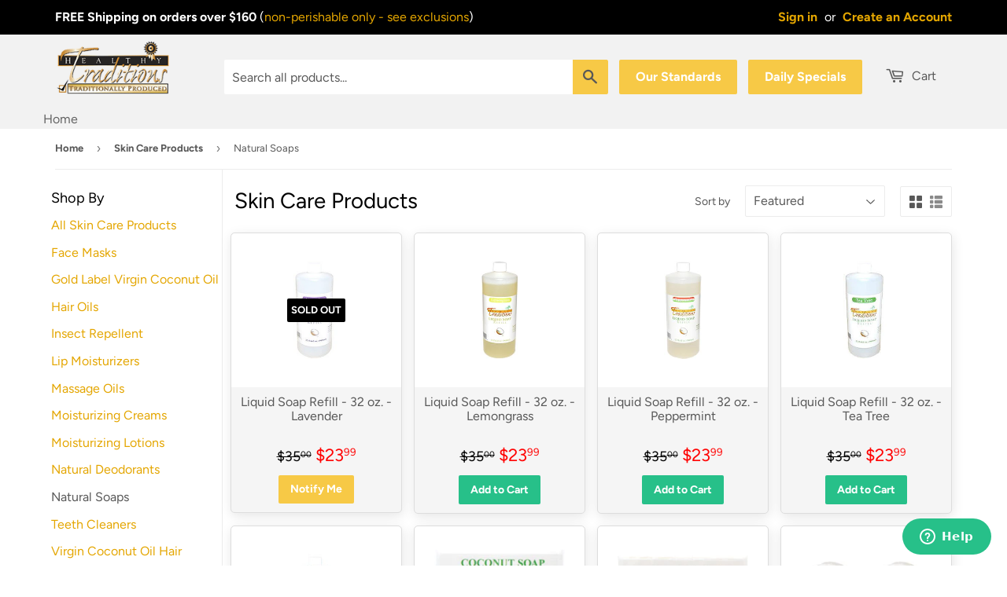

--- FILE ---
content_type: text/html; charset=utf-8
request_url: https://healthytraditions.com/collections/skin-care-products/natural-soaps?page=2
body_size: 44631
content:
<!doctype html>
<!--[if lt IE 7]><html class="no-js lt-ie9 lt-ie8 lt-ie7" lang="en"> <![endif]-->
<!--[if IE 7]><html class="no-js lt-ie9 lt-ie8" lang="en"> <![endif]-->
<!--[if IE 8]><html class="no-js lt-ie9" lang="en"> <![endif]-->
<!--[if IE 9 ]><html class="ie9 no-js"> <![endif]-->
<!--[if (gt IE 9)|!(IE)]><!--> <html class="no-touch no-js"> <!--<![endif]-->
<head>
  <script type="application/vnd.locksmith+json" data-locksmith>{"version":"v256","locked":false,"initialized":true,"scope":"collection","access_granted":true,"access_denied":false,"requires_customer":false,"manual_lock":false,"remote_lock":false,"has_timeout":false,"remote_rendered":null,"hide_resource":false,"hide_links_to_resource":false,"transparent":true,"locks":{"all":[],"opened":[]},"keys":[],"keys_signature":"ed22553934bced3356f7537cdf32d8e55c7cd5eb12cc6fbcaf16b15de85cf2d4","state":{"template":"collection","theme":39127580742,"product":null,"collection":"skin-care-products","page":null,"blog":null,"article":null,"app":null},"now":1769787864,"path":"\/collections\/skin-care-products","locale_root_url":"\/","canonical_url":"https:\/\/healthytraditions.com\/collections\/skin-care-products\/natural-soaps?page=2","customer_id":null,"customer_id_signature":"ed22553934bced3356f7537cdf32d8e55c7cd5eb12cc6fbcaf16b15de85cf2d4","cart":null}</script><script data-locksmith>!function(){undefined;!function(){var s=window.Locksmith={},e=document.querySelector('script[type="application/vnd.locksmith+json"]'),n=e&&e.innerHTML;if(s.state={},s.util={},s.loading=!1,n)try{s.state=JSON.parse(n)}catch(d){}if(document.addEventListener&&document.querySelector){var o,i,a,t=[76,79,67,75,83,77,73,84,72,49,49],c=function(){i=t.slice(0)},l="style",r=function(e){e&&27!==e.keyCode&&"click"!==e.type||(document.removeEventListener("keydown",r),document.removeEventListener("click",r),o&&document.body.removeChild(o),o=null)};c(),document.addEventListener("keyup",function(e){if(e.keyCode===i[0]){if(clearTimeout(a),i.shift(),0<i.length)return void(a=setTimeout(c,1e3));c(),r(),(o=document.createElement("div"))[l].width="50%",o[l].maxWidth="1000px",o[l].height="85%",o[l].border="1px rgba(0, 0, 0, 0.2) solid",o[l].background="rgba(255, 255, 255, 0.99)",o[l].borderRadius="4px",o[l].position="fixed",o[l].top="50%",o[l].left="50%",o[l].transform="translateY(-50%) translateX(-50%)",o[l].boxShadow="0 2px 5px rgba(0, 0, 0, 0.3), 0 0 100vh 100vw rgba(0, 0, 0, 0.5)",o[l].zIndex="2147483645";var t=document.createElement("textarea");t.value=JSON.stringify(JSON.parse(n),null,2),t[l].border="none",t[l].display="block",t[l].boxSizing="border-box",t[l].width="100%",t[l].height="100%",t[l].background="transparent",t[l].padding="22px",t[l].fontFamily="monospace",t[l].fontSize="14px",t[l].color="#333",t[l].resize="none",t[l].outline="none",t.readOnly=!0,o.appendChild(t),document.body.appendChild(o),t.addEventListener("click",function(e){e.stopImmediatePropagation()}),t.select(),document.addEventListener("keydown",r),document.addEventListener("click",r)}})}s.isEmbedded=-1!==window.location.search.indexOf("_ab=0&_fd=0&_sc=1"),s.path=s.state.path||window.location.pathname,s.basePath=s.state.locale_root_url.concat("/apps/locksmith").replace(/^\/\//,"/"),s.reloading=!1,s.util.console=window.console||{log:function(){},error:function(){}},s.util.makeUrl=function(e,t){var n,o=s.basePath+e,i=[],a=s.cache();for(n in a)i.push(n+"="+encodeURIComponent(a[n]));for(n in t)i.push(n+"="+encodeURIComponent(t[n]));return s.state.customer_id&&(i.push("customer_id="+encodeURIComponent(s.state.customer_id)),i.push("customer_id_signature="+encodeURIComponent(s.state.customer_id_signature))),o+=(-1===o.indexOf("?")?"?":"&")+i.join("&")},s._initializeCallbacks=[],s.on=function(e,t){if("initialize"!==e)throw'Locksmith.on() currently only supports the "initialize" event';s._initializeCallbacks.push(t)},s.initializeSession=function(e){if(!s.isEmbedded){var t=!1,n=!0,o=!0;(e=e||{}).silent&&(o=n=!(t=!0)),s.ping({silent:t,spinner:n,reload:o,callback:function(){s._initializeCallbacks.forEach(function(e){e()})}})}},s.cache=function(e){var t={};try{var n=function i(e){return(document.cookie.match("(^|; )"+e+"=([^;]*)")||0)[2]};t=JSON.parse(decodeURIComponent(n("locksmith-params")||"{}"))}catch(d){}if(e){for(var o in e)t[o]=e[o];document.cookie="locksmith-params=; expires=Thu, 01 Jan 1970 00:00:00 GMT; path=/",document.cookie="locksmith-params="+encodeURIComponent(JSON.stringify(t))+"; path=/"}return t},s.cache.cart=s.state.cart,s.cache.cartLastSaved=null,s.params=s.cache(),s.util.reload=function(){s.reloading=!0;try{window.location.href=window.location.href.replace(/#.*/,"")}catch(d){s.util.console.error("Preferred reload method failed",d),window.location.reload()}},s.cache.saveCart=function(e){if(!s.cache.cart||s.cache.cart===s.cache.cartLastSaved)return e?e():null;var t=s.cache.cartLastSaved;s.cache.cartLastSaved=s.cache.cart,fetch("/cart/update.js",{method:"POST",headers:{"Content-Type":"application/json",Accept:"application/json"},body:JSON.stringify({attributes:{locksmith:s.cache.cart}})}).then(function(e){if(!e.ok)throw new Error("Cart update failed: "+e.status);return e.json()}).then(function(){e&&e()})["catch"](function(e){if(s.cache.cartLastSaved=t,!s.reloading)throw e})},s.util.spinnerHTML='<style>body{background:#FFF}@keyframes spin{from{transform:rotate(0deg)}to{transform:rotate(360deg)}}#loading{display:flex;width:100%;height:50vh;color:#777;align-items:center;justify-content:center}#loading .spinner{display:block;animation:spin 600ms linear infinite;position:relative;width:50px;height:50px}#loading .spinner-ring{stroke:currentColor;stroke-dasharray:100%;stroke-width:2px;stroke-linecap:round;fill:none}</style><div id="loading"><div class="spinner"><svg width="100%" height="100%"><svg preserveAspectRatio="xMinYMin"><circle class="spinner-ring" cx="50%" cy="50%" r="45%"></circle></svg></svg></div></div>',s.util.clobberBody=function(e){document.body.innerHTML=e},s.util.clobberDocument=function(e){e.responseText&&(e=e.responseText),document.documentElement&&document.removeChild(document.documentElement);var t=document.open("text/html","replace");t.writeln(e),t.close(),setTimeout(function(){var e=t.querySelector("[autofocus]");e&&e.focus()},100)},s.util.serializeForm=function(e){if(e&&"FORM"===e.nodeName){var t,n,o={};for(t=e.elements.length-1;0<=t;t-=1)if(""!==e.elements[t].name)switch(e.elements[t].nodeName){case"INPUT":switch(e.elements[t].type){default:case"text":case"hidden":case"password":case"button":case"reset":case"submit":o[e.elements[t].name]=e.elements[t].value;break;case"checkbox":case"radio":e.elements[t].checked&&(o[e.elements[t].name]=e.elements[t].value);break;case"file":}break;case"TEXTAREA":o[e.elements[t].name]=e.elements[t].value;break;case"SELECT":switch(e.elements[t].type){case"select-one":o[e.elements[t].name]=e.elements[t].value;break;case"select-multiple":for(n=e.elements[t].options.length-1;0<=n;n-=1)e.elements[t].options[n].selected&&(o[e.elements[t].name]=e.elements[t].options[n].value)}break;case"BUTTON":switch(e.elements[t].type){case"reset":case"submit":case"button":o[e.elements[t].name]=e.elements[t].value}}return o}},s.util.on=function(e,a,s,t){t=t||document;var c="locksmith-"+e+a,n=function(e){var t=e.target,n=e.target.parentElement,o=t&&t.className&&(t.className.baseVal||t.className)||"",i=n&&n.className&&(n.className.baseVal||n.className)||"";("string"==typeof o&&-1!==o.split(/\s+/).indexOf(a)||"string"==typeof i&&-1!==i.split(/\s+/).indexOf(a))&&!e[c]&&(e[c]=!0,s(e))};t.attachEvent?t.attachEvent(e,n):t.addEventListener(e,n,!1)},s.util.enableActions=function(e){s.util.on("click","locksmith-action",function(e){e.preventDefault();var t=e.target;t.dataset.confirmWith&&!confirm(t.dataset.confirmWith)||(t.disabled=!0,t.innerText=t.dataset.disableWith,s.post("/action",t.dataset.locksmithParams,{spinner:!1,type:"text",success:function(e){(e=JSON.parse(e.responseText)).message&&alert(e.message),s.util.reload()}}))},e)},s.util.inject=function(e,t){var n=["data","locksmith","append"];if(-1!==t.indexOf(n.join("-"))){var o=document.createElement("div");o.innerHTML=t,e.appendChild(o)}else e.innerHTML=t;var i,a,s=e.querySelectorAll("script");for(a=0;a<s.length;++a){i=s[a];var c=document.createElement("script");if(i.type&&(c.type=i.type),i.src)c.src=i.src;else{var l=document.createTextNode(i.innerHTML);c.appendChild(l)}e.appendChild(c)}var r=e.querySelector("[autofocus]");r&&r.focus()},s.post=function(e,t,n){!1!==(n=n||{}).spinner&&s.util.clobberBody(s.util.spinnerHTML);var o={};n.container===document?(o.layout=1,n.success=function(e){s.util.clobberDocument(e)}):n.container&&(o.layout=0,n.success=function(e){var t=document.getElementById(n.container);s.util.inject(t,e),t.id===t.firstChild.id&&t.parentElement.replaceChild(t.firstChild,t)}),n.form_type&&(t.form_type=n.form_type),n.include_layout_classes!==undefined&&(t.include_layout_classes=n.include_layout_classes),n.lock_id!==undefined&&(t.lock_id=n.lock_id),s.loading=!0;var i=s.util.makeUrl(e,o),a="json"===n.type||"text"===n.type;fetch(i,{method:"POST",headers:{"Content-Type":"application/json",Accept:a?"application/json":"text/html"},body:JSON.stringify(t)}).then(function(e){if(!e.ok)throw new Error("Request failed: "+e.status);return e.text()}).then(function(e){var t=n.success||s.util.clobberDocument;t(a?{responseText:e}:e)})["catch"](function(e){if(!s.reloading)if("dashboard.weglot.com"!==window.location.host){if(!n.silent)throw alert("Something went wrong! Please refresh and try again."),e;console.error(e)}else console.error(e)})["finally"](function(){s.loading=!1})},s.postResource=function(e,t){e.path=s.path,e.search=window.location.search,e.state=s.state,e.passcode&&(e.passcode=e.passcode.trim()),e.email&&(e.email=e.email.trim()),e.state.cart=s.cache.cart,e.locksmith_json=s.jsonTag,e.locksmith_json_signature=s.jsonTagSignature,s.post("/resource",e,t)},s.ping=function(e){if(!s.isEmbedded){e=e||{};s.post("/ping",{path:s.path,search:window.location.search,state:s.state},{spinner:!!e.spinner,silent:"undefined"==typeof e.silent||e.silent,type:"text",success:function(e){e&&e.responseText?(e=JSON.parse(e.responseText)).messages&&0<e.messages.length&&s.showMessages(e.messages):console.error("[Locksmith] Invalid result in ping callback:",e)}})}},s.timeoutMonitor=function(){var e=s.cache.cart;s.ping({callback:function(){e!==s.cache.cart||setTimeout(function(){s.timeoutMonitor()},6e4)}})},s.showMessages=function(e){var t=document.createElement("div");t.style.position="fixed",t.style.left=0,t.style.right=0,t.style.bottom="-50px",t.style.opacity=0,t.style.background="#191919",t.style.color="#ddd",t.style.transition="bottom 0.2s, opacity 0.2s",t.style.zIndex=999999,t.innerHTML="        <style>          .locksmith-ab .locksmith-b { display: none; }          .locksmith-ab.toggled .locksmith-b { display: flex; }          .locksmith-ab.toggled .locksmith-a { display: none; }          .locksmith-flex { display: flex; flex-wrap: wrap; justify-content: space-between; align-items: center; padding: 10px 20px; }          .locksmith-message + .locksmith-message { border-top: 1px #555 solid; }          .locksmith-message a { color: inherit; font-weight: bold; }          .locksmith-message a:hover { color: inherit; opacity: 0.8; }          a.locksmith-ab-toggle { font-weight: inherit; text-decoration: underline; }          .locksmith-text { flex-grow: 1; }          .locksmith-cta { flex-grow: 0; text-align: right; }          .locksmith-cta button { transform: scale(0.8); transform-origin: left; }          .locksmith-cta > * { display: block; }          .locksmith-cta > * + * { margin-top: 10px; }          .locksmith-message a.locksmith-close { flex-grow: 0; text-decoration: none; margin-left: 15px; font-size: 30px; font-family: monospace; display: block; padding: 2px 10px; }                    @media screen and (max-width: 600px) {            .locksmith-wide-only { display: none !important; }            .locksmith-flex { padding: 0 15px; }            .locksmith-flex > * { margin-top: 5px; margin-bottom: 5px; }            .locksmith-cta { text-align: left; }          }                    @media screen and (min-width: 601px) {            .locksmith-narrow-only { display: none !important; }          }        </style>      "+e.map(function(e){return'<div class="locksmith-message">'+e+"</div>"}).join(""),document.body.appendChild(t),document.body.style.position="relative",document.body.parentElement.style.paddingBottom=t.offsetHeight+"px",setTimeout(function(){t.style.bottom=0,t.style.opacity=1},50),s.util.on("click","locksmith-ab-toggle",function(e){e.preventDefault();for(var t=e.target.parentElement;-1===t.className.split(" ").indexOf("locksmith-ab");)t=t.parentElement;-1!==t.className.split(" ").indexOf("toggled")?t.className=t.className.replace("toggled",""):t.className=t.className+" toggled"}),s.util.enableActions(t)}}()}();</script>
      <script data-locksmith>Locksmith.cache.cart=null</script>

  <script data-locksmith>Locksmith.jsonTag="{\"version\":\"v256\",\"locked\":false,\"initialized\":true,\"scope\":\"collection\",\"access_granted\":true,\"access_denied\":false,\"requires_customer\":false,\"manual_lock\":false,\"remote_lock\":false,\"has_timeout\":false,\"remote_rendered\":null,\"hide_resource\":false,\"hide_links_to_resource\":false,\"transparent\":true,\"locks\":{\"all\":[],\"opened\":[]},\"keys\":[],\"keys_signature\":\"ed22553934bced3356f7537cdf32d8e55c7cd5eb12cc6fbcaf16b15de85cf2d4\",\"state\":{\"template\":\"collection\",\"theme\":39127580742,\"product\":null,\"collection\":\"skin-care-products\",\"page\":null,\"blog\":null,\"article\":null,\"app\":null},\"now\":1769787864,\"path\":\"\\\/collections\\\/skin-care-products\",\"locale_root_url\":\"\\\/\",\"canonical_url\":\"https:\\\/\\\/healthytraditions.com\\\/collections\\\/skin-care-products\\\/natural-soaps?page=2\",\"customer_id\":null,\"customer_id_signature\":\"ed22553934bced3356f7537cdf32d8e55c7cd5eb12cc6fbcaf16b15de85cf2d4\",\"cart\":null}";Locksmith.jsonTagSignature="992e27df1147ebf6ac1f19f0c7d9af34dfc5f97da427f284b4e68fa57332c320"</script>
  <script>(function(H){H.className=H.className.replace(/\bno-js\b/,'js')})(document.documentElement)</script>
  <!-- Basic page needs ================================================== -->
  <meta charset="utf-8">
  <meta http-equiv="X-UA-Compatible" content="IE=edge,chrome=1">
  <meta name="google-site-verification" content="MhcObg0Ko_zcUJUj_TaA98rb0G_fEb5JZvznFU9L8EM" />

  
  <link rel="shortcut icon" href="//healthytraditions.com/cdn/shop/files/ht-favicon_32x32.png?v=1613728814" type="image/png" />
  

  <!-- Title and description ================================================== -->
  <title>
  Skin Care Products &ndash; Tagged &quot;Natural Soaps&quot; &ndash; Page 2 &ndash; Healthy Traditions
  </title>

  

  

  <!-- Product meta ================================================== -->
  <!-- /snippets/social-meta-tags.liquid -->




<meta property="og:site_name" content="Healthy Traditions">
<meta property="og:url" content="https://healthytraditions.com/collections/skin-care-products/natural-soaps?page=2"><meta property="og:title" content="Skin Care Products">
<meta property="og:type" content="product.group">
<meta property="og:description" content="Healthy Traditions is the home for Tropical Traditions, Grass-fed Traditions, Household Traditions, and the Healthy Buyer's Club network.">





  <meta name="twitter:site" content="@Troptraditions">

<meta name="twitter:card" content="summary_large_image"><meta name="twitter:title" content="Skin Care Products">
<meta name="twitter:description" content="Healthy Traditions is the home for Tropical Traditions, Grass-fed Traditions, Household Traditions, and the Healthy Buyer's Club network.">


  <!-- Helpers ================================================== -->
  <link rel="canonical" href="https://healthytraditions.com/collections/skin-care-products/natural-soaps?page=2">
  <meta name="viewport" content="width=device-width,initial-scale=1">

  <!-- CSS ================================================== -->
  <link href="//healthytraditions.com/cdn/shop/t/5/assets/theme.scss.css?v=146713621850350822241768248264" rel="stylesheet" type="text/css" media="all" />

  <!-- Custom CSS ================================================== -->
  <link href="//healthytraditions.com/cdn/shop/t/5/assets/tt_style.scss.css?v=3121493584227758441742876589" rel="stylesheet" type="text/css" media="all" />

  <link href="//healthytraditions.com/cdn/shop/t/5/assets/toastr.min.css?v=25344185495699200191558597079" rel="stylesheet" type="text/css" media="all" />



  <!-- Header hook for plugins ================================================== -->
  <script>window.performance && window.performance.mark && window.performance.mark('shopify.content_for_header.start');</script><meta id="shopify-digital-wallet" name="shopify-digital-wallet" content="/4348903494/digital_wallets/dialog">
<link rel="alternate" type="application/atom+xml" title="Feed" href="/collections/skin-care-products/natural-soaps.atom" />
<link rel="prev" href="/collections/skin-care-products/natural-soaps?page=1">
<link rel="next" href="/collections/skin-care-products/natural-soaps?page=3">
<link rel="alternate" type="application/json+oembed" href="https://healthytraditions.com/collections/skin-care-products/natural-soaps.oembed?page=2">
<script async="async" src="/checkouts/internal/preloads.js?locale=en-US"></script>
<script id="shopify-features" type="application/json">{"accessToken":"9760bfde2d43f52de18b63d6f81dcc15","betas":["rich-media-storefront-analytics"],"domain":"healthytraditions.com","predictiveSearch":true,"shopId":4348903494,"locale":"en"}</script>
<script>var Shopify = Shopify || {};
Shopify.shop = "healthy-traditions.myshopify.com";
Shopify.locale = "en";
Shopify.currency = {"active":"USD","rate":"1.0"};
Shopify.country = "US";
Shopify.theme = {"name":"Supply","id":39127580742,"schema_name":"Supply","schema_version":"7.1.1","theme_store_id":679,"role":"main"};
Shopify.theme.handle = "null";
Shopify.theme.style = {"id":null,"handle":null};
Shopify.cdnHost = "healthytraditions.com/cdn";
Shopify.routes = Shopify.routes || {};
Shopify.routes.root = "/";</script>
<script type="module">!function(o){(o.Shopify=o.Shopify||{}).modules=!0}(window);</script>
<script>!function(o){function n(){var o=[];function n(){o.push(Array.prototype.slice.apply(arguments))}return n.q=o,n}var t=o.Shopify=o.Shopify||{};t.loadFeatures=n(),t.autoloadFeatures=n()}(window);</script>
<script id="shop-js-analytics" type="application/json">{"pageType":"collection"}</script>
<script defer="defer" async type="module" src="//healthytraditions.com/cdn/shopifycloud/shop-js/modules/v2/client.init-shop-cart-sync_BN7fPSNr.en.esm.js"></script>
<script defer="defer" async type="module" src="//healthytraditions.com/cdn/shopifycloud/shop-js/modules/v2/chunk.common_Cbph3Kss.esm.js"></script>
<script defer="defer" async type="module" src="//healthytraditions.com/cdn/shopifycloud/shop-js/modules/v2/chunk.modal_DKumMAJ1.esm.js"></script>
<script type="module">
  await import("//healthytraditions.com/cdn/shopifycloud/shop-js/modules/v2/client.init-shop-cart-sync_BN7fPSNr.en.esm.js");
await import("//healthytraditions.com/cdn/shopifycloud/shop-js/modules/v2/chunk.common_Cbph3Kss.esm.js");
await import("//healthytraditions.com/cdn/shopifycloud/shop-js/modules/v2/chunk.modal_DKumMAJ1.esm.js");

  window.Shopify.SignInWithShop?.initShopCartSync?.({"fedCMEnabled":true,"windoidEnabled":true});

</script>
<script>(function() {
  var isLoaded = false;
  function asyncLoad() {
    if (isLoaded) return;
    isLoaded = true;
    var urls = ["https:\/\/static.klaviyo.com\/onsite\/js\/klaviyo.js?company_id=MRQWCp\u0026shop=healthy-traditions.myshopify.com","https:\/\/upsells.boldapps.net\/v2_ui\/js\/upsell.js?shop=healthy-traditions.myshopify.com","https:\/\/formbuilder.hulkapps.com\/skeletopapp.js?shop=healthy-traditions.myshopify.com","https:\/\/cdn1.stamped.io\/files\/widget.min.js?shop=healthy-traditions.myshopify.com","https:\/\/static.klaviyo.com\/onsite\/js\/klaviyo.js?company_id=TsceuQ\u0026shop=healthy-traditions.myshopify.com","https:\/\/app.octaneai.com\/mymsm2qvb28drnny\/shopify.js?x=faugWmBQBRZjou1F\u0026shop=healthy-traditions.myshopify.com"];
    for (var i = 0; i < urls.length; i++) {
      var s = document.createElement('script');
      s.type = 'text/javascript';
      s.async = true;
      s.src = urls[i];
      var x = document.getElementsByTagName('script')[0];
      x.parentNode.insertBefore(s, x);
    }
  };
  if(window.attachEvent) {
    window.attachEvent('onload', asyncLoad);
  } else {
    window.addEventListener('load', asyncLoad, false);
  }
})();</script>
<script id="__st">var __st={"a":4348903494,"offset":-21600,"reqid":"199cbe32-67f2-4146-b13a-30211ba9ab1e-1769787863","pageurl":"healthytraditions.com\/collections\/skin-care-products\/natural-soaps?page=2","u":"d0900fa1f7e5","p":"collection","rtyp":"collection","rid":75173789766};</script>
<script>window.ShopifyPaypalV4VisibilityTracking = true;</script>
<script id="captcha-bootstrap">!function(){'use strict';const t='contact',e='account',n='new_comment',o=[[t,t],['blogs',n],['comments',n],[t,'customer']],c=[[e,'customer_login'],[e,'guest_login'],[e,'recover_customer_password'],[e,'create_customer']],r=t=>t.map((([t,e])=>`form[action*='/${t}']:not([data-nocaptcha='true']) input[name='form_type'][value='${e}']`)).join(','),a=t=>()=>t?[...document.querySelectorAll(t)].map((t=>t.form)):[];function s(){const t=[...o],e=r(t);return a(e)}const i='password',u='form_key',d=['recaptcha-v3-token','g-recaptcha-response','h-captcha-response',i],f=()=>{try{return window.sessionStorage}catch{return}},m='__shopify_v',_=t=>t.elements[u];function p(t,e,n=!1){try{const o=window.sessionStorage,c=JSON.parse(o.getItem(e)),{data:r}=function(t){const{data:e,action:n}=t;return t[m]||n?{data:e,action:n}:{data:t,action:n}}(c);for(const[e,n]of Object.entries(r))t.elements[e]&&(t.elements[e].value=n);n&&o.removeItem(e)}catch(o){console.error('form repopulation failed',{error:o})}}const l='form_type',E='cptcha';function T(t){t.dataset[E]=!0}const w=window,h=w.document,L='Shopify',v='ce_forms',y='captcha';let A=!1;((t,e)=>{const n=(g='f06e6c50-85a8-45c8-87d0-21a2b65856fe',I='https://cdn.shopify.com/shopifycloud/storefront-forms-hcaptcha/ce_storefront_forms_captcha_hcaptcha.v1.5.2.iife.js',D={infoText:'Protected by hCaptcha',privacyText:'Privacy',termsText:'Terms'},(t,e,n)=>{const o=w[L][v],c=o.bindForm;if(c)return c(t,g,e,D).then(n);var r;o.q.push([[t,g,e,D],n]),r=I,A||(h.body.append(Object.assign(h.createElement('script'),{id:'captcha-provider',async:!0,src:r})),A=!0)});var g,I,D;w[L]=w[L]||{},w[L][v]=w[L][v]||{},w[L][v].q=[],w[L][y]=w[L][y]||{},w[L][y].protect=function(t,e){n(t,void 0,e),T(t)},Object.freeze(w[L][y]),function(t,e,n,w,h,L){const[v,y,A,g]=function(t,e,n){const i=e?o:[],u=t?c:[],d=[...i,...u],f=r(d),m=r(i),_=r(d.filter((([t,e])=>n.includes(e))));return[a(f),a(m),a(_),s()]}(w,h,L),I=t=>{const e=t.target;return e instanceof HTMLFormElement?e:e&&e.form},D=t=>v().includes(t);t.addEventListener('submit',(t=>{const e=I(t);if(!e)return;const n=D(e)&&!e.dataset.hcaptchaBound&&!e.dataset.recaptchaBound,o=_(e),c=g().includes(e)&&(!o||!o.value);(n||c)&&t.preventDefault(),c&&!n&&(function(t){try{if(!f())return;!function(t){const e=f();if(!e)return;const n=_(t);if(!n)return;const o=n.value;o&&e.removeItem(o)}(t);const e=Array.from(Array(32),(()=>Math.random().toString(36)[2])).join('');!function(t,e){_(t)||t.append(Object.assign(document.createElement('input'),{type:'hidden',name:u})),t.elements[u].value=e}(t,e),function(t,e){const n=f();if(!n)return;const o=[...t.querySelectorAll(`input[type='${i}']`)].map((({name:t})=>t)),c=[...d,...o],r={};for(const[a,s]of new FormData(t).entries())c.includes(a)||(r[a]=s);n.setItem(e,JSON.stringify({[m]:1,action:t.action,data:r}))}(t,e)}catch(e){console.error('failed to persist form',e)}}(e),e.submit())}));const S=(t,e)=>{t&&!t.dataset[E]&&(n(t,e.some((e=>e===t))),T(t))};for(const o of['focusin','change'])t.addEventListener(o,(t=>{const e=I(t);D(e)&&S(e,y())}));const B=e.get('form_key'),M=e.get(l),P=B&&M;t.addEventListener('DOMContentLoaded',(()=>{const t=y();if(P)for(const e of t)e.elements[l].value===M&&p(e,B);[...new Set([...A(),...v().filter((t=>'true'===t.dataset.shopifyCaptcha))])].forEach((e=>S(e,t)))}))}(h,new URLSearchParams(w.location.search),n,t,e,['guest_login'])})(!0,!1)}();</script>
<script integrity="sha256-4kQ18oKyAcykRKYeNunJcIwy7WH5gtpwJnB7kiuLZ1E=" data-source-attribution="shopify.loadfeatures" defer="defer" src="//healthytraditions.com/cdn/shopifycloud/storefront/assets/storefront/load_feature-a0a9edcb.js" crossorigin="anonymous"></script>
<script data-source-attribution="shopify.dynamic_checkout.dynamic.init">var Shopify=Shopify||{};Shopify.PaymentButton=Shopify.PaymentButton||{isStorefrontPortableWallets:!0,init:function(){window.Shopify.PaymentButton.init=function(){};var t=document.createElement("script");t.src="https://healthytraditions.com/cdn/shopifycloud/portable-wallets/latest/portable-wallets.en.js",t.type="module",document.head.appendChild(t)}};
</script>
<script data-source-attribution="shopify.dynamic_checkout.buyer_consent">
  function portableWalletsHideBuyerConsent(e){var t=document.getElementById("shopify-buyer-consent"),n=document.getElementById("shopify-subscription-policy-button");t&&n&&(t.classList.add("hidden"),t.setAttribute("aria-hidden","true"),n.removeEventListener("click",e))}function portableWalletsShowBuyerConsent(e){var t=document.getElementById("shopify-buyer-consent"),n=document.getElementById("shopify-subscription-policy-button");t&&n&&(t.classList.remove("hidden"),t.removeAttribute("aria-hidden"),n.addEventListener("click",e))}window.Shopify?.PaymentButton&&(window.Shopify.PaymentButton.hideBuyerConsent=portableWalletsHideBuyerConsent,window.Shopify.PaymentButton.showBuyerConsent=portableWalletsShowBuyerConsent);
</script>
<script data-source-attribution="shopify.dynamic_checkout.cart.bootstrap">document.addEventListener("DOMContentLoaded",(function(){function t(){return document.querySelector("shopify-accelerated-checkout-cart, shopify-accelerated-checkout")}if(t())Shopify.PaymentButton.init();else{new MutationObserver((function(e,n){t()&&(Shopify.PaymentButton.init(),n.disconnect())})).observe(document.body,{childList:!0,subtree:!0})}}));
</script>

<script>window.performance && window.performance.mark && window.performance.mark('shopify.content_for_header.end');</script><script>window.BOLD = window.BOLD || {};
    window.BOLD.common = window.BOLD.common || {};
    window.BOLD.common.Shopify = window.BOLD.common.Shopify || {};
    window.BOLD.common.Shopify.shop = {
      domain: 'healthytraditions.com',
      permanent_domain: 'healthy-traditions.myshopify.com',
      url: 'https://healthytraditions.com',
      secure_url: 'https://healthytraditions.com',
      money_format: "${{amount}}",
      currency: "USD"
    };
    window.BOLD.common.Shopify.customer = {
      id: null,
      tags: null,
    };
    window.BOLD.common.Shopify.cart = {"note":null,"attributes":{},"original_total_price":0,"total_price":0,"total_discount":0,"total_weight":0.0,"item_count":0,"items":[],"requires_shipping":false,"currency":"USD","items_subtotal_price":0,"cart_level_discount_applications":[],"checkout_charge_amount":0};
    window.BOLD.common.template = 'collection';window.BOLD.common.Shopify.formatMoney = function(money, format) {
        function n(t, e) {
            return "undefined" == typeof t ? e : t
        }
        function r(t, e, r, i) {
            if (e = n(e, 2),
                r = n(r, ","),
                i = n(i, "."),
            isNaN(t) || null == t)
                return 0;
            t = (t / 100).toFixed(e);
            var o = t.split(".")
                , a = o[0].replace(/(\d)(?=(\d\d\d)+(?!\d))/g, "$1" + r)
                , s = o[1] ? i + o[1] : "";
            return a + s
        }
        "string" == typeof money && (money = money.replace(".", ""));
        var i = ""
            , o = /\{\{\s*(\w+)\s*\}\}/
            , a = format || window.BOLD.common.Shopify.shop.money_format || window.Shopify.money_format || "$ {{ amount }}";
        switch (a.match(o)[1]) {
            case "amount":
                i = r(money, 2, ",", ".");
                break;
            case "amount_no_decimals":
                i = r(money, 0, ",", ".");
                break;
            case "amount_with_comma_separator":
                i = r(money, 2, ".", ",");
                break;
            case "amount_no_decimals_with_comma_separator":
                i = r(money, 0, ".", ",");
                break;
            case "amount_with_space_separator":
                i = r(money, 2, " ", ",");
                break;
            case "amount_no_decimals_with_space_separator":
                i = r(money, 0, " ", ",");
                break;
            case "amount_with_apostrophe_separator":
                i = r(money, 2, "'", ".");
                break;
        }
        return a.replace(o, i);
    };
    window.BOLD.common.Shopify.saveProduct = function (handle, product) {
      if (typeof handle === 'string' && typeof window.BOLD.common.Shopify.products[handle] === 'undefined') {
        if (typeof product === 'number') {
          window.BOLD.common.Shopify.handles[product] = handle;
          product = { id: product };
        }
        window.BOLD.common.Shopify.products[handle] = product;
      }
    };
    window.BOLD.common.Shopify.saveVariant = function (variant_id, variant) {
      if (typeof variant_id === 'number' && typeof window.BOLD.common.Shopify.variants[variant_id] === 'undefined') {
        window.BOLD.common.Shopify.variants[variant_id] = variant;
      }
    };window.BOLD.common.Shopify.products = window.BOLD.common.Shopify.products || {};
    window.BOLD.common.Shopify.variants = window.BOLD.common.Shopify.variants || {};
    window.BOLD.common.Shopify.handles = window.BOLD.common.Shopify.handles || {};window.BOLD.common.Shopify.saveProduct(null, null);window.BOLD.apps_installed = {"Product Upsell":3} || {};window.BOLD.common.Shopify.saveProduct("liquid-soap-refill-32-oz-lavender", 1904834609222);window.BOLD.common.Shopify.saveVariant(19436717506630, { product_id: 1904834609222, product_handle: "liquid-soap-refill-32-oz-lavender", price: 2399, group_id: '', csp_metafield: {}});window.BOLD.common.Shopify.saveProduct("liquid-soap-refill-32-oz-lemongrass", 1904902996038);window.BOLD.common.Shopify.saveVariant(19437345505350, { product_id: 1904902996038, product_handle: "liquid-soap-refill-32-oz-lemongrass", price: 2399, group_id: '', csp_metafield: {}});window.BOLD.common.Shopify.saveProduct("liquid-soap-refill-32-oz-peppermint", 1904937697350);window.BOLD.common.Shopify.saveVariant(19437680918598, { product_id: 1904937697350, product_handle: "liquid-soap-refill-32-oz-peppermint", price: 2399, group_id: '', csp_metafield: {}});window.BOLD.common.Shopify.saveProduct("liquid-soap-refill-32-oz-tea-tree", 1904835035206);window.BOLD.common.Shopify.saveVariant(19436724125766, { product_id: 1904835035206, product_handle: "liquid-soap-refill-32-oz-tea-tree", price: 2399, group_id: '', csp_metafield: {}});window.BOLD.common.Shopify.saveProduct("liquid-soap-refill-32-oz-unscented", 1904833495110);window.BOLD.common.Shopify.saveVariant(19436699844678, { product_id: 1904833495110, product_handle: "liquid-soap-refill-32-oz-unscented", price: 1849, group_id: '', csp_metafield: {}});window.BOLD.common.Shopify.saveProduct("coconut-soap-1-bar-3-5-oz", 1632804831302);window.BOLD.common.Shopify.saveVariant(14883051241542, { product_id: 1632804831302, product_handle: "coconut-soap-1-bar-3-5-oz", price: 699, group_id: '', csp_metafield: {}});window.BOLD.common.Shopify.saveProduct("coconut-oil-shampoo-bar-5-bars-3-5-oz-each", 3946163241030);window.BOLD.common.Shopify.saveVariant(29453175619654, { product_id: 3946163241030, product_handle: "coconut-oil-shampoo-bar-5-bars-3-5-oz-each", price: 649, group_id: '', csp_metafield: {}});window.BOLD.common.Shopify.saveProduct("coconut-oil-soap-lavender-5-bars", 3946126344262);window.BOLD.common.Shopify.saveVariant(29453103398982, { product_id: 3946126344262, product_handle: "coconut-oil-soap-lavender-5-bars", price: 549, group_id: '', csp_metafield: {}});window.BOLD.common.Shopify.saveProduct("coconut-oil-soap-lavender-10-bars", 3946127327302);window.BOLD.common.Shopify.saveVariant(29453105070150, { product_id: 3946127327302, product_handle: "coconut-oil-soap-lavender-10-bars", price: 524, group_id: '', csp_metafield: {}});window.BOLD.common.Shopify.saveProduct("coconut-oil-soap-lavender-and-peppermint-1-bar", 4348305145926);window.BOLD.common.Shopify.saveVariant(31192648056902, { product_id: 4348305145926, product_handle: "coconut-oil-soap-lavender-and-peppermint-1-bar", price: 599, group_id: '', csp_metafield: {}});window.BOLD.common.Shopify.saveProduct("coconut-oil-soap-lemongrass-5-bars", 3946127654982);window.BOLD.common.Shopify.saveVariant(29453105692742, { product_id: 3946127654982, product_handle: "coconut-oil-soap-lemongrass-5-bars", price: 549, group_id: '', csp_metafield: {}});window.BOLD.common.Shopify.saveProduct("coconut-oil-soap-lemongrass-10-bars", 3946128932934);window.BOLD.common.Shopify.saveVariant(29453108871238, { product_id: 3946128932934, product_handle: "coconut-oil-soap-lemongrass-10-bars", price: 524, group_id: '', csp_metafield: {}});window.BOLD.common.Shopify.saveProduct("coconut-oil-soap-tea-tree-oil-5-bars", 3946124673094);window.BOLD.common.Shopify.saveVariant(29453100449862, { product_id: 3946124673094, product_handle: "coconut-oil-soap-tea-tree-oil-5-bars", price: 549, group_id: '', csp_metafield: {}});window.BOLD.common.Shopify.saveProduct("coconut-oil-soap-tea-tree-oil-10-bars", 3946125656134);window.BOLD.common.Shopify.saveVariant(29453101924422, { product_id: 3946125656134, product_handle: "coconut-oil-soap-tea-tree-oil-10-bars", price: 524, group_id: '', csp_metafield: {}});window.BOLD.common.Shopify.metafields = window.BOLD.common.Shopify.metafields || {};window.BOLD.common.Shopify.metafields["bold_rp"] = {};window.BOLD.common.Shopify.metafields["bold_csp_defaults"] = {};window.BOLD.common.cacheParams = window.BOLD.common.cacheParams || {};
</script><link href="//healthytraditions.com/cdn/shop/t/5/assets/bold-upsell.css?v=51915886505602322711557241214" rel="stylesheet" type="text/css" media="all" />
<link href="//healthytraditions.com/cdn/shop/t/5/assets/bold-upsell-custom.css?v=150135899998303055901666502706" rel="stylesheet" type="text/css" media="all" />

<!--[if lt IE 9]>
<script src="//cdnjs.cloudflare.com/ajax/libs/html5shiv/3.7.2/html5shiv.min.js" type="text/javascript"></script>
<![endif]-->
<!--[if (lte IE 9) ]><script src="//healthytraditions.com/cdn/shop/t/5/assets/match-media.min.js?v=24581" type="text/javascript"></script><![endif]-->


  
  

  <script src="//healthytraditions.com/cdn/shop/t/5/assets/jquery-2.2.3.min.js?v=58211863146907186831538560326" type="text/javascript"></script>

  <!--[if (gt IE 9)|!(IE)]><!--><script src="//healthytraditions.com/cdn/shop/t/5/assets/toastr.min.js?v=121195221961418538261540298173" async="async"></script><!--<![endif]-->
  <!--[if lte IE 9]><script src="//healthytraditions.com/cdn/shop/t/5/assets/toastr.min.js?v=121195221961418538261540298173"></script><![endif]-->

  <!--[if (gt IE 9)|!(IE)]><!--><script src="//healthytraditions.com/cdn/shop/t/5/assets/lazysizes.min.js?v=8147953233334221341538560326" async="async"></script><!--<![endif]-->
  <!--[if lte IE 9]><script src="//healthytraditions.com/cdn/shop/t/5/assets/lazysizes.min.js?v=8147953233334221341538560326"></script><![endif]-->

  <!--[if (gt IE 9)|!(IE)]><!--><script src="//healthytraditions.com/cdn/shop/t/5/assets/vendor.js?v=23204533626406551281542882344" defer="defer"></script><!--<![endif]-->
  <!--[if lte IE 9]><script src="//healthytraditions.com/cdn/shop/t/5/assets/vendor.js?v=23204533626406551281542882344"></script><![endif]-->

  <!--[if (gt IE 9)|!(IE)]><!--><script src="//healthytraditions.com/cdn/shop/t/5/assets/theme.js?v=146783879378952512431601620224" defer="defer"></script><!--<![endif]-->
  <!--[if lte IE 9]><script src="//healthytraditions.com/cdn/shop/t/5/assets/theme.js?v=146783879378952512431601620224"></script><![endif]-->

  <script src="//healthytraditions.com/cdn/shop/t/5/assets/menu.js?v=132221452833014648481755191816" defer="defer"></script>
  
  
  

  <!-- Google Tag Manager -->
<script>(function(w,d,s,l,i){w[l]=w[l]||[];w[l].push({'gtm.start':
new Date().getTime(),event:'gtm.js'});var f=d.getElementsByTagName(s)[0],
j=d.createElement(s),dl=l!='dataLayer'?'&l='+l:'';j.async=true;j.src=
'https://www.googletagmanager.com/gtm.js?id='+i+dl;f.parentNode.insertBefore(j,f);
})(window,document,'script','dataLayer','GTM-KHGGJVP');</script>
<!-- End Google Tag Manager -->
   <meta name="google-site-verification" content="NURGQuc2F6GLOdCYGHoJXZQ7TtiUyTypc1bUaXSEpcQ" />

<!-- Matomo -->
<script type="text/javascript">
  var _paq = window._paq = window._paq || [];
  /* tracker methods like "setCustomDimension" should be called before "trackPageView" */
  _paq.push(['trackPageView']);
  _paq.push(['enableLinkTracking']);
  (function() {
    var u="https://analytics.sophiamedia.com/";
    _paq.push(['setTrackerUrl', u+'matomo.php']);
    _paq.push(['setSiteId', '10']);
    var d=document, g=d.createElement('script'), s=d.getElementsByTagName('script')[0];
    g.type='text/javascript'; g.async=true; g.src=u+'matomo.js'; s.parentNode.insertBefore(g,s);
  })();
</script>
<!-- End Matomo Code -->
  







  
  

<script>
  ;(function(){
    function _updateCartAttribute(attributes, successCB, errorCB){
      if(!attributes) return;

      fetch('/cart/update.js', {
        method: "post",
        headers: {"Content-Type": "application/json"},
        body: JSON.stringify(attributes)
      }).then(function(res){
        return res.json()
      }).then(function(cart){
        if(successCB && typeof successCB === 'function') successCB(cart);
      }).catch(function(err){
        if(errorCB && typeof errorCB === 'function') errorCB(err);
      });
    }

    function _updateCartLineProp(line, properties, successCB, errorCB){
      if(!line || !properties) return;

      fetch('/cart/change.js', {
        method: "post",
        headers: {"Content-Type": "application/json"},
        body: JSON.stringify({line, properties})
      }).then(function(res){
        return res.json()
      }).then(function(cart){
        if(successCB && typeof successCB === 'function') successCB(cart);
      }).catch(function(err){
        if(errorCB && typeof errorCB === 'function') errorCB(err);
      });
    }

    function handleCheckoutRedirect(){
      const _redirect = Boolean(localStorage.getItem('checkout_redirect'));
      if(!_redirect) return;
      localStorage.removeItem('checkout_redirect');
      setTimeout(function(){
        window.location.href = '/checkout';
      }, 800);
    }

    // const freeShipProp = {
    //   "fsma":0,
    //   "fst":null// };
    // const cartItems =[];
    // if(cartItems.length > 0){
    //   if(cartItems.length > 1) cartItems.forEach((item, index) => _updateCartLineProp(index+1, {"fsma": '', "fst": ''}));
    //   _updateCartLineProp(1, freeShipProp)
    // }

    // cwsl != cart_cwsl or true

    
      const cwsl =null;
      const cartAttributes = {
        "attributes": {
          "_cwsl":null,
          "_device": window.innerWidth < 768 ? "Mobile" : "Desktop"
        }
      };
      _updateCartAttribute(cartAttributes, handleCheckoutRedirect);
    
  })();
</script>


  <!-- DO NOT MODIFY -->
<!-- Quora Pixel Code (JS Helper) -->
<script>
  !(function (q, e, v, n, t, s) {
    if (q.qp) return;
    n = q.qp = function () {
      n.qp ? n.qp.apply(n, arguments) : n.queue.push(arguments);
    };
    n.queue = [];
    t = document.createElement(e);
    t.async = !0;
    t.src = v;
    s = document.getElementsByTagName(e)[0];
    s.parentNode.insertBefore(t, s);
  })(window, 'script', 'https://a.quora.com/qevents.js');
  qp('init', 'fb5339fc7da94c0ea19b78ee5836646d');
  qp('track', 'ViewContent');
</script>
<noscript
  ><img
    height="1"
    width="1"
    style="display:none"
    src="https://q.quora.com/_/ad/fb5339fc7da94c0ea19b78ee5836646d/pixel?tag=ViewContent&noscript=1"
></noscript>
<!-- End of Quora Pixel Code -->

<!-- BEGIN app block: shopify://apps/klaviyo-email-marketing-sms/blocks/klaviyo-onsite-embed/2632fe16-c075-4321-a88b-50b567f42507 -->












  <script async src="https://static.klaviyo.com/onsite/js/MRQWCp/klaviyo.js?company_id=MRQWCp"></script>
  <script>!function(){if(!window.klaviyo){window._klOnsite=window._klOnsite||[];try{window.klaviyo=new Proxy({},{get:function(n,i){return"push"===i?function(){var n;(n=window._klOnsite).push.apply(n,arguments)}:function(){for(var n=arguments.length,o=new Array(n),w=0;w<n;w++)o[w]=arguments[w];var t="function"==typeof o[o.length-1]?o.pop():void 0,e=new Promise((function(n){window._klOnsite.push([i].concat(o,[function(i){t&&t(i),n(i)}]))}));return e}}})}catch(n){window.klaviyo=window.klaviyo||[],window.klaviyo.push=function(){var n;(n=window._klOnsite).push.apply(n,arguments)}}}}();</script>

  




  <script>
    window.klaviyoReviewsProductDesignMode = false
  </script>







<!-- END app block --><meta property="og:image" content="https://cdn.shopify.com/s/files/1/0043/4890/3494/files/healthytraditions_new_logo_e1618ef6-7566-44a6-8398-e66e7498b712.png?height=628&pad_color=fff&v=1613731071&width=1200" />
<meta property="og:image:secure_url" content="https://cdn.shopify.com/s/files/1/0043/4890/3494/files/healthytraditions_new_logo_e1618ef6-7566-44a6-8398-e66e7498b712.png?height=628&pad_color=fff&v=1613731071&width=1200" />
<meta property="og:image:width" content="1200" />
<meta property="og:image:height" content="628" />
<link href="https://monorail-edge.shopifysvc.com" rel="dns-prefetch">
<script>(function(){if ("sendBeacon" in navigator && "performance" in window) {try {var session_token_from_headers = performance.getEntriesByType('navigation')[0].serverTiming.find(x => x.name == '_s').description;} catch {var session_token_from_headers = undefined;}var session_cookie_matches = document.cookie.match(/_shopify_s=([^;]*)/);var session_token_from_cookie = session_cookie_matches && session_cookie_matches.length === 2 ? session_cookie_matches[1] : "";var session_token = session_token_from_headers || session_token_from_cookie || "";function handle_abandonment_event(e) {var entries = performance.getEntries().filter(function(entry) {return /monorail-edge.shopifysvc.com/.test(entry.name);});if (!window.abandonment_tracked && entries.length === 0) {window.abandonment_tracked = true;var currentMs = Date.now();var navigation_start = performance.timing.navigationStart;var payload = {shop_id: 4348903494,url: window.location.href,navigation_start,duration: currentMs - navigation_start,session_token,page_type: "collection"};window.navigator.sendBeacon("https://monorail-edge.shopifysvc.com/v1/produce", JSON.stringify({schema_id: "online_store_buyer_site_abandonment/1.1",payload: payload,metadata: {event_created_at_ms: currentMs,event_sent_at_ms: currentMs}}));}}window.addEventListener('pagehide', handle_abandonment_event);}}());</script>
<script id="web-pixels-manager-setup">(function e(e,d,r,n,o){if(void 0===o&&(o={}),!Boolean(null===(a=null===(i=window.Shopify)||void 0===i?void 0:i.analytics)||void 0===a?void 0:a.replayQueue)){var i,a;window.Shopify=window.Shopify||{};var t=window.Shopify;t.analytics=t.analytics||{};var s=t.analytics;s.replayQueue=[],s.publish=function(e,d,r){return s.replayQueue.push([e,d,r]),!0};try{self.performance.mark("wpm:start")}catch(e){}var l=function(){var e={modern:/Edge?\/(1{2}[4-9]|1[2-9]\d|[2-9]\d{2}|\d{4,})\.\d+(\.\d+|)|Firefox\/(1{2}[4-9]|1[2-9]\d|[2-9]\d{2}|\d{4,})\.\d+(\.\d+|)|Chrom(ium|e)\/(9{2}|\d{3,})\.\d+(\.\d+|)|(Maci|X1{2}).+ Version\/(15\.\d+|(1[6-9]|[2-9]\d|\d{3,})\.\d+)([,.]\d+|)( \(\w+\)|)( Mobile\/\w+|) Safari\/|Chrome.+OPR\/(9{2}|\d{3,})\.\d+\.\d+|(CPU[ +]OS|iPhone[ +]OS|CPU[ +]iPhone|CPU IPhone OS|CPU iPad OS)[ +]+(15[._]\d+|(1[6-9]|[2-9]\d|\d{3,})[._]\d+)([._]\d+|)|Android:?[ /-](13[3-9]|1[4-9]\d|[2-9]\d{2}|\d{4,})(\.\d+|)(\.\d+|)|Android.+Firefox\/(13[5-9]|1[4-9]\d|[2-9]\d{2}|\d{4,})\.\d+(\.\d+|)|Android.+Chrom(ium|e)\/(13[3-9]|1[4-9]\d|[2-9]\d{2}|\d{4,})\.\d+(\.\d+|)|SamsungBrowser\/([2-9]\d|\d{3,})\.\d+/,legacy:/Edge?\/(1[6-9]|[2-9]\d|\d{3,})\.\d+(\.\d+|)|Firefox\/(5[4-9]|[6-9]\d|\d{3,})\.\d+(\.\d+|)|Chrom(ium|e)\/(5[1-9]|[6-9]\d|\d{3,})\.\d+(\.\d+|)([\d.]+$|.*Safari\/(?![\d.]+ Edge\/[\d.]+$))|(Maci|X1{2}).+ Version\/(10\.\d+|(1[1-9]|[2-9]\d|\d{3,})\.\d+)([,.]\d+|)( \(\w+\)|)( Mobile\/\w+|) Safari\/|Chrome.+OPR\/(3[89]|[4-9]\d|\d{3,})\.\d+\.\d+|(CPU[ +]OS|iPhone[ +]OS|CPU[ +]iPhone|CPU IPhone OS|CPU iPad OS)[ +]+(10[._]\d+|(1[1-9]|[2-9]\d|\d{3,})[._]\d+)([._]\d+|)|Android:?[ /-](13[3-9]|1[4-9]\d|[2-9]\d{2}|\d{4,})(\.\d+|)(\.\d+|)|Mobile Safari.+OPR\/([89]\d|\d{3,})\.\d+\.\d+|Android.+Firefox\/(13[5-9]|1[4-9]\d|[2-9]\d{2}|\d{4,})\.\d+(\.\d+|)|Android.+Chrom(ium|e)\/(13[3-9]|1[4-9]\d|[2-9]\d{2}|\d{4,})\.\d+(\.\d+|)|Android.+(UC? ?Browser|UCWEB|U3)[ /]?(15\.([5-9]|\d{2,})|(1[6-9]|[2-9]\d|\d{3,})\.\d+)\.\d+|SamsungBrowser\/(5\.\d+|([6-9]|\d{2,})\.\d+)|Android.+MQ{2}Browser\/(14(\.(9|\d{2,})|)|(1[5-9]|[2-9]\d|\d{3,})(\.\d+|))(\.\d+|)|K[Aa][Ii]OS\/(3\.\d+|([4-9]|\d{2,})\.\d+)(\.\d+|)/},d=e.modern,r=e.legacy,n=navigator.userAgent;return n.match(d)?"modern":n.match(r)?"legacy":"unknown"}(),u="modern"===l?"modern":"legacy",c=(null!=n?n:{modern:"",legacy:""})[u],f=function(e){return[e.baseUrl,"/wpm","/b",e.hashVersion,"modern"===e.buildTarget?"m":"l",".js"].join("")}({baseUrl:d,hashVersion:r,buildTarget:u}),m=function(e){var d=e.version,r=e.bundleTarget,n=e.surface,o=e.pageUrl,i=e.monorailEndpoint;return{emit:function(e){var a=e.status,t=e.errorMsg,s=(new Date).getTime(),l=JSON.stringify({metadata:{event_sent_at_ms:s},events:[{schema_id:"web_pixels_manager_load/3.1",payload:{version:d,bundle_target:r,page_url:o,status:a,surface:n,error_msg:t},metadata:{event_created_at_ms:s}}]});if(!i)return console&&console.warn&&console.warn("[Web Pixels Manager] No Monorail endpoint provided, skipping logging."),!1;try{return self.navigator.sendBeacon.bind(self.navigator)(i,l)}catch(e){}var u=new XMLHttpRequest;try{return u.open("POST",i,!0),u.setRequestHeader("Content-Type","text/plain"),u.send(l),!0}catch(e){return console&&console.warn&&console.warn("[Web Pixels Manager] Got an unhandled error while logging to Monorail."),!1}}}}({version:r,bundleTarget:l,surface:e.surface,pageUrl:self.location.href,monorailEndpoint:e.monorailEndpoint});try{o.browserTarget=l,function(e){var d=e.src,r=e.async,n=void 0===r||r,o=e.onload,i=e.onerror,a=e.sri,t=e.scriptDataAttributes,s=void 0===t?{}:t,l=document.createElement("script"),u=document.querySelector("head"),c=document.querySelector("body");if(l.async=n,l.src=d,a&&(l.integrity=a,l.crossOrigin="anonymous"),s)for(var f in s)if(Object.prototype.hasOwnProperty.call(s,f))try{l.dataset[f]=s[f]}catch(e){}if(o&&l.addEventListener("load",o),i&&l.addEventListener("error",i),u)u.appendChild(l);else{if(!c)throw new Error("Did not find a head or body element to append the script");c.appendChild(l)}}({src:f,async:!0,onload:function(){if(!function(){var e,d;return Boolean(null===(d=null===(e=window.Shopify)||void 0===e?void 0:e.analytics)||void 0===d?void 0:d.initialized)}()){var d=window.webPixelsManager.init(e)||void 0;if(d){var r=window.Shopify.analytics;r.replayQueue.forEach((function(e){var r=e[0],n=e[1],o=e[2];d.publishCustomEvent(r,n,o)})),r.replayQueue=[],r.publish=d.publishCustomEvent,r.visitor=d.visitor,r.initialized=!0}}},onerror:function(){return m.emit({status:"failed",errorMsg:"".concat(f," has failed to load")})},sri:function(e){var d=/^sha384-[A-Za-z0-9+/=]+$/;return"string"==typeof e&&d.test(e)}(c)?c:"",scriptDataAttributes:o}),m.emit({status:"loading"})}catch(e){m.emit({status:"failed",errorMsg:(null==e?void 0:e.message)||"Unknown error"})}}})({shopId: 4348903494,storefrontBaseUrl: "https://healthytraditions.com",extensionsBaseUrl: "https://extensions.shopifycdn.com/cdn/shopifycloud/web-pixels-manager",monorailEndpoint: "https://monorail-edge.shopifysvc.com/unstable/produce_batch",surface: "storefront-renderer",enabledBetaFlags: ["2dca8a86"],webPixelsConfigList: [{"id":"1795457094","configuration":"{\"accountID\":\"MRQWCp\",\"webPixelConfig\":\"eyJlbmFibGVBZGRlZFRvQ2FydEV2ZW50cyI6IHRydWV9\"}","eventPayloadVersion":"v1","runtimeContext":"STRICT","scriptVersion":"524f6c1ee37bacdca7657a665bdca589","type":"APP","apiClientId":123074,"privacyPurposes":["ANALYTICS","MARKETING"],"dataSharingAdjustments":{"protectedCustomerApprovalScopes":["read_customer_address","read_customer_email","read_customer_name","read_customer_personal_data","read_customer_phone"]}},{"id":"266272838","configuration":"{\"myshopify_url\":\"healthy-traditions.myshopify.com\", \"environment\":\"production\" }","eventPayloadVersion":"v1","runtimeContext":"STRICT","scriptVersion":"4e7f6e2ee38e85d82463fcabd5f09a1f","type":"APP","apiClientId":118555,"privacyPurposes":["ANALYTICS","MARKETING","SALE_OF_DATA"],"dataSharingAdjustments":{"protectedCustomerApprovalScopes":["read_customer_email","read_customer_personal_data"]}},{"id":"266240070","configuration":"{\"octaneDomain\":\"https:\\\/\\\/app.octaneai.com\",\"botID\":\"mymsm2qvb28drnny\"}","eventPayloadVersion":"v1","runtimeContext":"STRICT","scriptVersion":"7d5519edf0bf43e682ec046323784a0a","type":"APP","apiClientId":2012438,"privacyPurposes":["ANALYTICS","MARKETING","SALE_OF_DATA"],"dataSharingAdjustments":{"protectedCustomerApprovalScopes":["read_customer_personal_data"]}},{"id":"207913030","configuration":"{\"pixel_id\":\"928755773879843\",\"pixel_type\":\"facebook_pixel\",\"metaapp_system_user_token\":\"-\"}","eventPayloadVersion":"v1","runtimeContext":"OPEN","scriptVersion":"ca16bc87fe92b6042fbaa3acc2fbdaa6","type":"APP","apiClientId":2329312,"privacyPurposes":["ANALYTICS","MARKETING","SALE_OF_DATA"],"dataSharingAdjustments":{"protectedCustomerApprovalScopes":["read_customer_address","read_customer_email","read_customer_name","read_customer_personal_data","read_customer_phone"]}},{"id":"32145478","eventPayloadVersion":"1","runtimeContext":"LAX","scriptVersion":"1","type":"CUSTOM","privacyPurposes":["ANALYTICS","MARKETING","SALE_OF_DATA"],"name":"GTAG \u0026 Bing"},{"id":"66519110","eventPayloadVersion":"v1","runtimeContext":"LAX","scriptVersion":"1","type":"CUSTOM","privacyPurposes":["MARKETING"],"name":"Meta pixel (migrated)"},{"id":"131727430","eventPayloadVersion":"1","runtimeContext":"LAX","scriptVersion":"2","type":"CUSTOM","privacyPurposes":["ANALYTICS","MARKETING","SALE_OF_DATA"],"name":"Quora"},{"id":"shopify-app-pixel","configuration":"{}","eventPayloadVersion":"v1","runtimeContext":"STRICT","scriptVersion":"0450","apiClientId":"shopify-pixel","type":"APP","privacyPurposes":["ANALYTICS","MARKETING"]},{"id":"shopify-custom-pixel","eventPayloadVersion":"v1","runtimeContext":"LAX","scriptVersion":"0450","apiClientId":"shopify-pixel","type":"CUSTOM","privacyPurposes":["ANALYTICS","MARKETING"]}],isMerchantRequest: false,initData: {"shop":{"name":"Healthy Traditions","paymentSettings":{"currencyCode":"USD"},"myshopifyDomain":"healthy-traditions.myshopify.com","countryCode":"US","storefrontUrl":"https:\/\/healthytraditions.com"},"customer":null,"cart":null,"checkout":null,"productVariants":[],"purchasingCompany":null},},"https://healthytraditions.com/cdn","1d2a099fw23dfb22ep557258f5m7a2edbae",{"modern":"","legacy":""},{"shopId":"4348903494","storefrontBaseUrl":"https:\/\/healthytraditions.com","extensionBaseUrl":"https:\/\/extensions.shopifycdn.com\/cdn\/shopifycloud\/web-pixels-manager","surface":"storefront-renderer","enabledBetaFlags":"[\"2dca8a86\"]","isMerchantRequest":"false","hashVersion":"1d2a099fw23dfb22ep557258f5m7a2edbae","publish":"custom","events":"[[\"page_viewed\",{}],[\"collection_viewed\",{\"collection\":{\"id\":\"75173789766\",\"title\":\"Skin Care Products\",\"productVariants\":[{\"price\":{\"amount\":23.99,\"currencyCode\":\"USD\"},\"product\":{\"title\":\"Liquid Soap Refill - 32 oz. - Lavender\",\"vendor\":\"Sonshine Body Products\",\"id\":\"1904834609222\",\"untranslatedTitle\":\"Liquid Soap Refill - 32 oz. - Lavender\",\"url\":\"\/products\/liquid-soap-refill-32-oz-lavender\",\"type\":\"Natural Soaps\"},\"id\":\"19436717506630\",\"image\":{\"src\":\"\/\/healthytraditions.com\/cdn\/shop\/products\/liquid-soap-refill-32-oz-lavender-p1909-large_jpg_f17a90c7-6717-4286-82e2-b73dba65366b.jpg?v=1544095519\"},\"sku\":\"SOL32L\",\"title\":\"Default Title\",\"untranslatedTitle\":\"Default Title\"},{\"price\":{\"amount\":23.99,\"currencyCode\":\"USD\"},\"product\":{\"title\":\"Liquid Soap Refill - 32 oz. - Lemongrass\",\"vendor\":\"Sonshine Body Products\",\"id\":\"1904902996038\",\"untranslatedTitle\":\"Liquid Soap Refill - 32 oz. - Lemongrass\",\"url\":\"\/products\/liquid-soap-refill-32-oz-lemongrass\",\"type\":\"Natural Soaps\"},\"id\":\"19437345505350\",\"image\":{\"src\":\"\/\/healthytraditions.com\/cdn\/shop\/products\/liquid-soap-refill-32-oz-lemongrass-large_jpg.jpg?v=1544104621\"},\"sku\":\"SOL32LG\",\"title\":\"Default Title\",\"untranslatedTitle\":\"Default Title\"},{\"price\":{\"amount\":23.99,\"currencyCode\":\"USD\"},\"product\":{\"title\":\"Liquid Soap Refill - 32 oz. - Peppermint\",\"vendor\":\"Sonshine Body Products\",\"id\":\"1904937697350\",\"untranslatedTitle\":\"Liquid Soap Refill - 32 oz. - Peppermint\",\"url\":\"\/products\/liquid-soap-refill-32-oz-peppermint\",\"type\":\"Natural Soaps\"},\"id\":\"19437680918598\",\"image\":{\"src\":\"\/\/healthytraditions.com\/cdn\/shop\/products\/liquid-soap-refill-32-oz-peppermint-large_jpg_ac08a3c1-258a-4362-bec4-9ad307babe75.jpg?v=1544103839\"},\"sku\":\"SOL32P\",\"title\":\"Default Title\",\"untranslatedTitle\":\"Default Title\"},{\"price\":{\"amount\":23.99,\"currencyCode\":\"USD\"},\"product\":{\"title\":\"Liquid Soap Refill - 32 oz. - Tea Tree\",\"vendor\":\"Sonshine Body Products\",\"id\":\"1904835035206\",\"untranslatedTitle\":\"Liquid Soap Refill - 32 oz. - Tea Tree\",\"url\":\"\/products\/liquid-soap-refill-32-oz-tea-tree\",\"type\":\"Natural Soaps\"},\"id\":\"19436724125766\",\"image\":{\"src\":\"\/\/healthytraditions.com\/cdn\/shop\/products\/liquid-soap-refill-32-oz-tea-tree-p1914-large_jpg_ad70f3b4-3ac4-4be5-9d5c-e4184d51a1cd.jpg?v=1544095612\"},\"sku\":\"SOL32TT\",\"title\":\"Default Title\",\"untranslatedTitle\":\"Default Title\"},{\"price\":{\"amount\":18.49,\"currencyCode\":\"USD\"},\"product\":{\"title\":\"Liquid Soap Refill - 32 oz. - Unscented\",\"vendor\":\"Sonshine Body Products\",\"id\":\"1904833495110\",\"untranslatedTitle\":\"Liquid Soap Refill - 32 oz. - Unscented\",\"url\":\"\/products\/liquid-soap-refill-32-oz-unscented\",\"type\":\"Natural Soaps\"},\"id\":\"19436699844678\",\"image\":{\"src\":\"\/\/healthytraditions.com\/cdn\/shop\/products\/liquid-soap-refill-32-oz-unscented-p1904-large_jpg_58718893-8399-475a-8f7c-863e4b675e6f.jpg?v=1544095320\"},\"sku\":\"SOL32U\",\"title\":\"Default Title\",\"untranslatedTitle\":\"Default Title\"},{\"price\":{\"amount\":6.99,\"currencyCode\":\"USD\"},\"product\":{\"title\":\"Unscented Coconut Soap - 1 Bar - 3.5 oz.\",\"vendor\":\"Philippine Products\",\"id\":\"1632804831302\",\"untranslatedTitle\":\"Unscented Coconut Soap - 1 Bar - 3.5 oz.\",\"url\":\"\/products\/coconut-soap-1-bar-3-5-oz\",\"type\":\"Natural Soaps\"},\"id\":\"14883051241542\",\"image\":{\"src\":\"\/\/healthytraditions.com\/cdn\/shop\/products\/unscentedcoconutsoap800x800onwhite.jpg?v=1648560362\"},\"sku\":\"SOCO1\",\"title\":\"Default Title\",\"untranslatedTitle\":\"Default Title\"},{\"price\":{\"amount\":4.0,\"currencyCode\":\"USD\"},\"product\":{\"title\":\"Unscented Coconut Soap - 1 Bar (10 min) - 3.5 oz. - Wholesale\",\"vendor\":\"Philippine Products\",\"id\":\"4351879151686\",\"untranslatedTitle\":\"Unscented Coconut Soap - 1 Bar (10 min) - 3.5 oz. - Wholesale\",\"url\":\"\/products\/coconut-soap-1-bar-3-5-oz-wholesale\",\"type\":\"Natural Soaps\"},\"id\":\"31206151225414\",\"image\":{\"src\":\"\/\/healthytraditions.com\/cdn\/shop\/products\/unscentedcoconutsoap800x800onwhite_d2e7bf22-0b57-41e0-b9fc-34ba6d8b04d8.jpg?v=1648560442\"},\"sku\":\"SOCO1\",\"title\":\"Default Title\",\"untranslatedTitle\":\"Default Title\"},{\"price\":{\"amount\":6.49,\"currencyCode\":\"USD\"},\"product\":{\"title\":\"Coconut Oil Shampoo Bar - 3.5 oz. each (5-bar minimum)\",\"vendor\":\"Philippine Products\",\"id\":\"3946163241030\",\"untranslatedTitle\":\"Coconut Oil Shampoo Bar - 3.5 oz. each (5-bar minimum)\",\"url\":\"\/products\/coconut-oil-shampoo-bar-5-bars-3-5-oz-each\",\"type\":\"Natural Soaps\"},\"id\":\"29453175619654\",\"image\":{\"src\":\"\/\/healthytraditions.com\/cdn\/shop\/products\/shampoobar800x800onwhite_209e7d48-8024-4230-9c2a-1744a7e367d1.jpg?v=1648561065\"},\"sku\":\"SOPSHP1\",\"title\":\"Default Title\",\"untranslatedTitle\":\"Default Title\"},{\"price\":{\"amount\":4.0,\"currencyCode\":\"USD\"},\"product\":{\"title\":\"Coconut Oil Shampoo Bar - 1 Bar (10 min) - 3.5 oz. - Wholesale\",\"vendor\":\"Philippine Products\",\"id\":\"4351942492230\",\"untranslatedTitle\":\"Coconut Oil Shampoo Bar - 1 Bar (10 min) - 3.5 oz. - Wholesale\",\"url\":\"\/products\/coconut-oil-shampoo-bar-1-bar-3-5-oz-wholesale\",\"type\":\"Natural Soaps\"},\"id\":\"31206526287942\",\"image\":{\"src\":\"\/\/healthytraditions.com\/cdn\/shop\/products\/shampoobar800x800onwhite_2402af12-2619-4da1-adcf-5f5ab9378a52.jpg?v=1648561014\"},\"sku\":\"SOPSHP1\",\"title\":\"Default Title\",\"untranslatedTitle\":\"Default Title\"},{\"price\":{\"amount\":5.49,\"currencyCode\":\"USD\"},\"product\":{\"title\":\"Coconut Oil Soap - Lavender (5-bar minimum)\",\"vendor\":\"Sonshine Body Products\",\"id\":\"3946126344262\",\"untranslatedTitle\":\"Coconut Oil Soap - Lavender (5-bar minimum)\",\"url\":\"\/products\/coconut-oil-soap-lavender-5-bars\",\"type\":\"Natural Soaps\"},\"id\":\"29453103398982\",\"image\":{\"src\":\"\/\/healthytraditions.com\/cdn\/shop\/products\/scented-x5-lavendar.jpg?v=1564508448\"},\"sku\":\"SOLV\",\"title\":\"Default Title\",\"untranslatedTitle\":\"Default Title\"},{\"price\":{\"amount\":5.24,\"currencyCode\":\"USD\"},\"product\":{\"title\":\"Coconut Oil Soap - Lavender (10-bar minimum)\",\"vendor\":\"Sonshine Body Products\",\"id\":\"3946127327302\",\"untranslatedTitle\":\"Coconut Oil Soap - Lavender (10-bar minimum)\",\"url\":\"\/products\/coconut-oil-soap-lavender-10-bars\",\"type\":\"Natural Soaps\"},\"id\":\"29453105070150\",\"image\":{\"src\":\"\/\/healthytraditions.com\/cdn\/shop\/products\/scented-x10-lavendar.jpg?v=1564508529\"},\"sku\":\"SOLV\",\"title\":\"Default Title\",\"untranslatedTitle\":\"Default Title\"},{\"price\":{\"amount\":3.54,\"currencyCode\":\"USD\"},\"product\":{\"title\":\"Coconut Oil Soap - Lavender - 1 bar - Wholesale\",\"vendor\":\"Sonshine Body Products\",\"id\":\"4120897126470\",\"untranslatedTitle\":\"Coconut Oil Soap - Lavender - 1 bar - Wholesale\",\"url\":\"\/products\/coconut-oil-soap-lavender-1-bar-3\",\"type\":\"Natural Soaps\"},\"id\":\"30262975463494\",\"image\":{\"src\":\"\/\/healthytraditions.com\/cdn\/shop\/products\/coconut-oil-soap-lavender-1-bar-large_jpg_f37af7cc-da57-4adb-a44d-e5f039543641.jpg?v=1569318775\"},\"sku\":\"SOLV\",\"title\":\"Default Title\",\"untranslatedTitle\":\"Default Title\"},{\"price\":{\"amount\":5.99,\"currencyCode\":\"USD\"},\"product\":{\"title\":\"Coconut Oil Soap - Lavender and Peppermint - 1 bar\",\"vendor\":\"Sonshine Body Products\",\"id\":\"4348305145926\",\"untranslatedTitle\":\"Coconut Oil Soap - Lavender and Peppermint - 1 bar\",\"url\":\"\/products\/coconut-oil-soap-lavender-and-peppermint-1-bar\",\"type\":\"Natural Soaps\"},\"id\":\"31192648056902\",\"image\":{\"src\":\"\/\/healthytraditions.com\/cdn\/shop\/products\/scented-soap-lavender-and-peppermint.jpg?v=1576524646\"},\"sku\":\"SOBRLP\",\"title\":\"Default Title\",\"untranslatedTitle\":\"Default Title\"},{\"price\":{\"amount\":5.49,\"currencyCode\":\"USD\"},\"product\":{\"title\":\"Coconut Oil Soap - Lemongrass (5-bar minimum)\",\"vendor\":\"Sonshine Body Products\",\"id\":\"3946127654982\",\"untranslatedTitle\":\"Coconut Oil Soap - Lemongrass (5-bar minimum)\",\"url\":\"\/products\/coconut-oil-soap-lemongrass-5-bars\",\"type\":\"Natural Soaps\"},\"id\":\"29453105692742\",\"image\":{\"src\":\"\/\/healthytraditions.com\/cdn\/shop\/products\/scented-x5-lemongrass.jpg?v=1564508664\"},\"sku\":\"SOLG\",\"title\":\"Default Title\",\"untranslatedTitle\":\"Default Title\"},{\"price\":{\"amount\":5.24,\"currencyCode\":\"USD\"},\"product\":{\"title\":\"Coconut Oil Soap - Lemongrass (10-bar minimum)\",\"vendor\":\"Sonshine Body Products\",\"id\":\"3946128932934\",\"untranslatedTitle\":\"Coconut Oil Soap - Lemongrass (10-bar minimum)\",\"url\":\"\/products\/coconut-oil-soap-lemongrass-10-bars\",\"type\":\"Natural Soaps\"},\"id\":\"29453108871238\",\"image\":{\"src\":\"\/\/healthytraditions.com\/cdn\/shop\/products\/scented-x10-lemongrass.jpg?v=1564508733\"},\"sku\":\"SOLG\",\"title\":\"Default Title\",\"untranslatedTitle\":\"Default Title\"},{\"price\":{\"amount\":5.49,\"currencyCode\":\"USD\"},\"product\":{\"title\":\"Coconut Oil Soap - Tea Tree Oil (5-bar minimum)\",\"vendor\":\"Sonshine Body Products\",\"id\":\"3946124673094\",\"untranslatedTitle\":\"Coconut Oil Soap - Tea Tree Oil (5-bar minimum)\",\"url\":\"\/products\/coconut-oil-soap-tea-tree-oil-5-bars\",\"type\":\"Natural Soaps\"},\"id\":\"29453100449862\",\"image\":{\"src\":\"\/\/healthytraditions.com\/cdn\/shop\/products\/scented-x5-tea-tree.jpg?v=1564508213\"},\"sku\":\"SOTT\",\"title\":\"Default Title\",\"untranslatedTitle\":\"Default Title\"},{\"price\":{\"amount\":5.24,\"currencyCode\":\"USD\"},\"product\":{\"title\":\"Coconut Oil Soap - Tea Tree Oil (10-bar minimum)\",\"vendor\":\"Sonshine Body Products\",\"id\":\"3946125656134\",\"untranslatedTitle\":\"Coconut Oil Soap - Tea Tree Oil (10-bar minimum)\",\"url\":\"\/products\/coconut-oil-soap-tea-tree-oil-10-bars\",\"type\":\"Natural Soaps\"},\"id\":\"29453101924422\",\"image\":{\"src\":\"\/\/healthytraditions.com\/cdn\/shop\/products\/scented-x10-tea-tree.jpg?v=1564508330\"},\"sku\":\"SOTT\",\"title\":\"Default Title\",\"untranslatedTitle\":\"Default Title\"},{\"price\":{\"amount\":3.54,\"currencyCode\":\"USD\"},\"product\":{\"title\":\"Coconut Oil Soap - Tea Tree Oil - 1 bar - Wholesale\",\"vendor\":\"Sonshine Body Products\",\"id\":\"4120902074438\",\"untranslatedTitle\":\"Coconut Oil Soap - Tea Tree Oil - 1 bar - Wholesale\",\"url\":\"\/products\/coconut-oil-soap-tea-tree-oil-1-bar-3\",\"type\":\"Natural Soaps\"},\"id\":\"30262989488198\",\"image\":{\"src\":\"\/\/healthytraditions.com\/cdn\/shop\/products\/coconut-oil-soap-tea-tree-oil-1-bar-large_jpg_8f5a6bdd-d28e-4810-ad04-d7a6c9abe215.jpg?v=1569319578\"},\"sku\":\"SOTT\",\"title\":\"Default Title\",\"untranslatedTitle\":\"Default Title\"},{\"price\":{\"amount\":6.4,\"currencyCode\":\"USD\"},\"product\":{\"title\":\"Liquid Soap - 8 oz. - Citrus - Wholesale\",\"vendor\":\"Sonshine Body Products\",\"id\":\"4340625866822\",\"untranslatedTitle\":\"Liquid Soap - 8 oz. - Citrus - Wholesale\",\"url\":\"\/products\/liquid-soap-8-oz-citrus-wholesale\",\"type\":\"Natural Soaps\"},\"id\":\"31160033345606\",\"image\":{\"src\":\"\/\/healthytraditions.com\/cdn\/shop\/products\/00lsNEW-citrus-5.jpg?v=1573754190\"},\"sku\":\"SOL8C\",\"title\":\"Default Title\",\"untranslatedTitle\":\"Default Title\"},{\"price\":{\"amount\":6.4,\"currencyCode\":\"USD\"},\"product\":{\"title\":\"Liquid Soap - 8 oz. - Coconut - Wholesale\",\"vendor\":\"Sonshine Body Products\",\"id\":\"4120991072326\",\"untranslatedTitle\":\"Liquid Soap - 8 oz. - Coconut - Wholesale\",\"url\":\"\/products\/liquid-soap-8-oz-coconut-2\",\"type\":\"Natural Soaps\"},\"id\":\"30263354851398\",\"image\":{\"src\":\"\/\/healthytraditions.com\/cdn\/shop\/products\/coconut_3_3823819a-729c-43ed-903e-2a41e144e374.jpg?v=1569327443\"},\"sku\":\"SOL8COC\",\"title\":\"Default Title\",\"untranslatedTitle\":\"Default Title\"}]}}]]"});</script><script>
  window.ShopifyAnalytics = window.ShopifyAnalytics || {};
  window.ShopifyAnalytics.meta = window.ShopifyAnalytics.meta || {};
  window.ShopifyAnalytics.meta.currency = 'USD';
  var meta = {"products":[{"id":1904834609222,"gid":"gid:\/\/shopify\/Product\/1904834609222","vendor":"Sonshine Body Products","type":"Natural Soaps","handle":"liquid-soap-refill-32-oz-lavender","variants":[{"id":19436717506630,"price":2399,"name":"Liquid Soap Refill - 32 oz. - Lavender","public_title":null,"sku":"SOL32L"}],"remote":false},{"id":1904902996038,"gid":"gid:\/\/shopify\/Product\/1904902996038","vendor":"Sonshine Body Products","type":"Natural Soaps","handle":"liquid-soap-refill-32-oz-lemongrass","variants":[{"id":19437345505350,"price":2399,"name":"Liquid Soap Refill - 32 oz. - Lemongrass","public_title":null,"sku":"SOL32LG"}],"remote":false},{"id":1904937697350,"gid":"gid:\/\/shopify\/Product\/1904937697350","vendor":"Sonshine Body Products","type":"Natural Soaps","handle":"liquid-soap-refill-32-oz-peppermint","variants":[{"id":19437680918598,"price":2399,"name":"Liquid Soap Refill - 32 oz. - Peppermint","public_title":null,"sku":"SOL32P"}],"remote":false},{"id":1904835035206,"gid":"gid:\/\/shopify\/Product\/1904835035206","vendor":"Sonshine Body Products","type":"Natural Soaps","handle":"liquid-soap-refill-32-oz-tea-tree","variants":[{"id":19436724125766,"price":2399,"name":"Liquid Soap Refill - 32 oz. - Tea Tree","public_title":null,"sku":"SOL32TT"}],"remote":false},{"id":1904833495110,"gid":"gid:\/\/shopify\/Product\/1904833495110","vendor":"Sonshine Body Products","type":"Natural Soaps","handle":"liquid-soap-refill-32-oz-unscented","variants":[{"id":19436699844678,"price":1849,"name":"Liquid Soap Refill - 32 oz. - Unscented","public_title":null,"sku":"SOL32U"}],"remote":false},{"id":1632804831302,"gid":"gid:\/\/shopify\/Product\/1632804831302","vendor":"Philippine Products","type":"Natural Soaps","handle":"coconut-soap-1-bar-3-5-oz","variants":[{"id":14883051241542,"price":699,"name":"Unscented Coconut Soap - 1 Bar - 3.5 oz.","public_title":null,"sku":"SOCO1"}],"remote":false},{"id":4351879151686,"gid":"gid:\/\/shopify\/Product\/4351879151686","vendor":"Philippine Products","type":"Natural Soaps","handle":"coconut-soap-1-bar-3-5-oz-wholesale","variants":[{"id":31206151225414,"price":400,"name":"Unscented Coconut Soap - 1 Bar (10 min) - 3.5 oz. - Wholesale","public_title":null,"sku":"SOCO1"}],"remote":false},{"id":3946163241030,"gid":"gid:\/\/shopify\/Product\/3946163241030","vendor":"Philippine Products","type":"Natural Soaps","handle":"coconut-oil-shampoo-bar-5-bars-3-5-oz-each","variants":[{"id":29453175619654,"price":649,"name":"Coconut Oil Shampoo Bar - 3.5 oz. each (5-bar minimum)","public_title":null,"sku":"SOPSHP1"}],"remote":false},{"id":4351942492230,"gid":"gid:\/\/shopify\/Product\/4351942492230","vendor":"Philippine Products","type":"Natural Soaps","handle":"coconut-oil-shampoo-bar-1-bar-3-5-oz-wholesale","variants":[{"id":31206526287942,"price":400,"name":"Coconut Oil Shampoo Bar - 1 Bar (10 min) - 3.5 oz. - Wholesale","public_title":null,"sku":"SOPSHP1"}],"remote":false},{"id":3946126344262,"gid":"gid:\/\/shopify\/Product\/3946126344262","vendor":"Sonshine Body Products","type":"Natural Soaps","handle":"coconut-oil-soap-lavender-5-bars","variants":[{"id":29453103398982,"price":549,"name":"Coconut Oil Soap - Lavender (5-bar minimum)","public_title":null,"sku":"SOLV"}],"remote":false},{"id":3946127327302,"gid":"gid:\/\/shopify\/Product\/3946127327302","vendor":"Sonshine Body Products","type":"Natural Soaps","handle":"coconut-oil-soap-lavender-10-bars","variants":[{"id":29453105070150,"price":524,"name":"Coconut Oil Soap - Lavender (10-bar minimum)","public_title":null,"sku":"SOLV"}],"remote":false},{"id":4120897126470,"gid":"gid:\/\/shopify\/Product\/4120897126470","vendor":"Sonshine Body Products","type":"Natural Soaps","handle":"coconut-oil-soap-lavender-1-bar-3","variants":[{"id":30262975463494,"price":354,"name":"Coconut Oil Soap - Lavender - 1 bar - Wholesale","public_title":null,"sku":"SOLV"}],"remote":false},{"id":4348305145926,"gid":"gid:\/\/shopify\/Product\/4348305145926","vendor":"Sonshine Body Products","type":"Natural Soaps","handle":"coconut-oil-soap-lavender-and-peppermint-1-bar","variants":[{"id":31192648056902,"price":599,"name":"Coconut Oil Soap - Lavender and Peppermint - 1 bar","public_title":null,"sku":"SOBRLP"}],"remote":false},{"id":3946127654982,"gid":"gid:\/\/shopify\/Product\/3946127654982","vendor":"Sonshine Body Products","type":"Natural Soaps","handle":"coconut-oil-soap-lemongrass-5-bars","variants":[{"id":29453105692742,"price":549,"name":"Coconut Oil Soap - Lemongrass (5-bar minimum)","public_title":null,"sku":"SOLG"}],"remote":false},{"id":3946128932934,"gid":"gid:\/\/shopify\/Product\/3946128932934","vendor":"Sonshine Body Products","type":"Natural Soaps","handle":"coconut-oil-soap-lemongrass-10-bars","variants":[{"id":29453108871238,"price":524,"name":"Coconut Oil Soap - Lemongrass (10-bar minimum)","public_title":null,"sku":"SOLG"}],"remote":false},{"id":3946124673094,"gid":"gid:\/\/shopify\/Product\/3946124673094","vendor":"Sonshine Body Products","type":"Natural Soaps","handle":"coconut-oil-soap-tea-tree-oil-5-bars","variants":[{"id":29453100449862,"price":549,"name":"Coconut Oil Soap - Tea Tree Oil (5-bar minimum)","public_title":null,"sku":"SOTT"}],"remote":false},{"id":3946125656134,"gid":"gid:\/\/shopify\/Product\/3946125656134","vendor":"Sonshine Body Products","type":"Natural Soaps","handle":"coconut-oil-soap-tea-tree-oil-10-bars","variants":[{"id":29453101924422,"price":524,"name":"Coconut Oil Soap - Tea Tree Oil (10-bar minimum)","public_title":null,"sku":"SOTT"}],"remote":false},{"id":4120902074438,"gid":"gid:\/\/shopify\/Product\/4120902074438","vendor":"Sonshine Body Products","type":"Natural Soaps","handle":"coconut-oil-soap-tea-tree-oil-1-bar-3","variants":[{"id":30262989488198,"price":354,"name":"Coconut Oil Soap - Tea Tree Oil - 1 bar - Wholesale","public_title":null,"sku":"SOTT"}],"remote":false},{"id":4340625866822,"gid":"gid:\/\/shopify\/Product\/4340625866822","vendor":"Sonshine Body Products","type":"Natural Soaps","handle":"liquid-soap-8-oz-citrus-wholesale","variants":[{"id":31160033345606,"price":640,"name":"Liquid Soap - 8 oz. - Citrus - Wholesale","public_title":null,"sku":"SOL8C"}],"remote":false},{"id":4120991072326,"gid":"gid:\/\/shopify\/Product\/4120991072326","vendor":"Sonshine Body Products","type":"Natural Soaps","handle":"liquid-soap-8-oz-coconut-2","variants":[{"id":30263354851398,"price":640,"name":"Liquid Soap - 8 oz. - Coconut - Wholesale","public_title":null,"sku":"SOL8COC"}],"remote":false}],"page":{"pageType":"collection","resourceType":"collection","resourceId":75173789766,"requestId":"199cbe32-67f2-4146-b13a-30211ba9ab1e-1769787863"}};
  for (var attr in meta) {
    window.ShopifyAnalytics.meta[attr] = meta[attr];
  }
</script>
<script class="analytics">
  (function () {
    var customDocumentWrite = function(content) {
      var jquery = null;

      if (window.jQuery) {
        jquery = window.jQuery;
      } else if (window.Checkout && window.Checkout.$) {
        jquery = window.Checkout.$;
      }

      if (jquery) {
        jquery('body').append(content);
      }
    };

    var hasLoggedConversion = function(token) {
      if (token) {
        return document.cookie.indexOf('loggedConversion=' + token) !== -1;
      }
      return false;
    }

    var setCookieIfConversion = function(token) {
      if (token) {
        var twoMonthsFromNow = new Date(Date.now());
        twoMonthsFromNow.setMonth(twoMonthsFromNow.getMonth() + 2);

        document.cookie = 'loggedConversion=' + token + '; expires=' + twoMonthsFromNow;
      }
    }

    var trekkie = window.ShopifyAnalytics.lib = window.trekkie = window.trekkie || [];
    if (trekkie.integrations) {
      return;
    }
    trekkie.methods = [
      'identify',
      'page',
      'ready',
      'track',
      'trackForm',
      'trackLink'
    ];
    trekkie.factory = function(method) {
      return function() {
        var args = Array.prototype.slice.call(arguments);
        args.unshift(method);
        trekkie.push(args);
        return trekkie;
      };
    };
    for (var i = 0; i < trekkie.methods.length; i++) {
      var key = trekkie.methods[i];
      trekkie[key] = trekkie.factory(key);
    }
    trekkie.load = function(config) {
      trekkie.config = config || {};
      trekkie.config.initialDocumentCookie = document.cookie;
      var first = document.getElementsByTagName('script')[0];
      var script = document.createElement('script');
      script.type = 'text/javascript';
      script.onerror = function(e) {
        var scriptFallback = document.createElement('script');
        scriptFallback.type = 'text/javascript';
        scriptFallback.onerror = function(error) {
                var Monorail = {
      produce: function produce(monorailDomain, schemaId, payload) {
        var currentMs = new Date().getTime();
        var event = {
          schema_id: schemaId,
          payload: payload,
          metadata: {
            event_created_at_ms: currentMs,
            event_sent_at_ms: currentMs
          }
        };
        return Monorail.sendRequest("https://" + monorailDomain + "/v1/produce", JSON.stringify(event));
      },
      sendRequest: function sendRequest(endpointUrl, payload) {
        // Try the sendBeacon API
        if (window && window.navigator && typeof window.navigator.sendBeacon === 'function' && typeof window.Blob === 'function' && !Monorail.isIos12()) {
          var blobData = new window.Blob([payload], {
            type: 'text/plain'
          });

          if (window.navigator.sendBeacon(endpointUrl, blobData)) {
            return true;
          } // sendBeacon was not successful

        } // XHR beacon

        var xhr = new XMLHttpRequest();

        try {
          xhr.open('POST', endpointUrl);
          xhr.setRequestHeader('Content-Type', 'text/plain');
          xhr.send(payload);
        } catch (e) {
          console.log(e);
        }

        return false;
      },
      isIos12: function isIos12() {
        return window.navigator.userAgent.lastIndexOf('iPhone; CPU iPhone OS 12_') !== -1 || window.navigator.userAgent.lastIndexOf('iPad; CPU OS 12_') !== -1;
      }
    };
    Monorail.produce('monorail-edge.shopifysvc.com',
      'trekkie_storefront_load_errors/1.1',
      {shop_id: 4348903494,
      theme_id: 39127580742,
      app_name: "storefront",
      context_url: window.location.href,
      source_url: "//healthytraditions.com/cdn/s/trekkie.storefront.c59ea00e0474b293ae6629561379568a2d7c4bba.min.js"});

        };
        scriptFallback.async = true;
        scriptFallback.src = '//healthytraditions.com/cdn/s/trekkie.storefront.c59ea00e0474b293ae6629561379568a2d7c4bba.min.js';
        first.parentNode.insertBefore(scriptFallback, first);
      };
      script.async = true;
      script.src = '//healthytraditions.com/cdn/s/trekkie.storefront.c59ea00e0474b293ae6629561379568a2d7c4bba.min.js';
      first.parentNode.insertBefore(script, first);
    };
    trekkie.load(
      {"Trekkie":{"appName":"storefront","development":false,"defaultAttributes":{"shopId":4348903494,"isMerchantRequest":null,"themeId":39127580742,"themeCityHash":"13686167713263928641","contentLanguage":"en","currency":"USD"},"isServerSideCookieWritingEnabled":true,"monorailRegion":"shop_domain","enabledBetaFlags":["65f19447","b5387b81"]},"Session Attribution":{},"S2S":{"facebookCapiEnabled":true,"source":"trekkie-storefront-renderer","apiClientId":580111}}
    );

    var loaded = false;
    trekkie.ready(function() {
      if (loaded) return;
      loaded = true;

      window.ShopifyAnalytics.lib = window.trekkie;

      var originalDocumentWrite = document.write;
      document.write = customDocumentWrite;
      try { window.ShopifyAnalytics.merchantGoogleAnalytics.call(this); } catch(error) {};
      document.write = originalDocumentWrite;

      window.ShopifyAnalytics.lib.page(null,{"pageType":"collection","resourceType":"collection","resourceId":75173789766,"requestId":"199cbe32-67f2-4146-b13a-30211ba9ab1e-1769787863","shopifyEmitted":true});

      var match = window.location.pathname.match(/checkouts\/(.+)\/(thank_you|post_purchase)/)
      var token = match? match[1]: undefined;
      if (!hasLoggedConversion(token)) {
        setCookieIfConversion(token);
        window.ShopifyAnalytics.lib.track("Viewed Product Category",{"currency":"USD","category":"Collection: skin-care-products","collectionName":"skin-care-products","collectionId":75173789766,"nonInteraction":true},undefined,undefined,{"shopifyEmitted":true});
      }
    });


        var eventsListenerScript = document.createElement('script');
        eventsListenerScript.async = true;
        eventsListenerScript.src = "//healthytraditions.com/cdn/shopifycloud/storefront/assets/shop_events_listener-3da45d37.js";
        document.getElementsByTagName('head')[0].appendChild(eventsListenerScript);

})();</script>
<script
  defer
  src="https://healthytraditions.com/cdn/shopifycloud/perf-kit/shopify-perf-kit-3.1.0.min.js"
  data-application="storefront-renderer"
  data-shop-id="4348903494"
  data-render-region="gcp-us-central1"
  data-page-type="collection"
  data-theme-instance-id="39127580742"
  data-theme-name="Supply"
  data-theme-version="7.1.1"
  data-monorail-region="shop_domain"
  data-resource-timing-sampling-rate="10"
  data-shs="true"
  data-shs-beacon="true"
  data-shs-export-with-fetch="true"
  data-shs-logs-sample-rate="1"
  data-shs-beacon-endpoint="https://healthytraditions.com/api/collect"
></script>
</head>

<body id="skin-care-products" class=" template-collection" >

  <div id="shopify-section-header" class="shopify-section header-section">
  <div class="header-banner-mobile-container large--hide" style="background-color: #000;padding:7px;text-align:center;">
    <div id="tt_banner_bar_mobile" class="tt-banner-bar-mobile" style="color: #fff;">
      <span id="tt_banner_bar_text_mobile"><b>FREE Shipping on orders over $160</b> (<a href="/pages/terms-conditions">non-perishable only - see exclusions</a>)</span>
      <!--<a id="tt_banner_bar" class="" style="margin: 0 15px;font-weight: bold;" href="/pages/terms-conditions">See details</a>-->
    </div>
  </div>

<header class="site-header" role="banner" data-section-id="header" data-section-type="header-section">
  <div class="wrapper">
    
      <div id="tt_banner_bar" class="tt-banner-bar medium-down--hide">
        <span id="tt_banner_bar_text"><b>FREE Shipping on orders over $160</b> (<a href="/pages/terms-conditions">non-perishable only - see exclusions</a>)</span>
        <!--<a id="tt_banner_bar" class="" style="margin: 0 15px;font-weight: bold;" href="/pages/terms-conditions">See details</a>-->
      </div>
    
    
      <span class="site-header--meta-links medium-down--hide" style="float:right;position: relative;bottom: 28px;z-index: 999999;color: #fff;margin-bottom: -25px;line-height: initial;">
      
      <span class="fa fa-user"></span>
        
          <a href="/account/login" id="customer_login_link">Sign in</a>
          <span class="site-header--spacer">or</span>
          <a href="/account/register" id="customer_register_link">Create an Account</a>
        
      </span>
    
    <div class="grid--full">
      <div class="grid-item large--one-sixth">
        
          <div class="h1 header-logo" itemscope itemtype="http://schema.org/Organization">
        
          
          

          <a href="/" itemprop="url">
            <div class="lazyload__image-wrapper no-js header-logo__image mobile-header-logo" style="max-width:150px;margin: 10px 15px 7px 0px;">
              <div style="padding-top:48.333333333333336%;">
                <img class="lazyload js"
                  data-src="//healthytraditions.com/cdn/shop/files/healthytraditions_new_logo_{width}x.png?v=1613727283"
                  data-widths="[180, 360, 540, 720, 900, 1080, 1296, 1512, 1728, 2048]"
                  data-aspectratio="2.0689655172413794"
                  data-sizes="auto"
                  alt="Healthy Traditions"
                  style="width:150px;">
              </div>
            </div>
            <noscript>
              
              <img src="//healthytraditions.com/cdn/shop/files/healthytraditions_new_logo_150x.png?v=1613727283"
                srcset="//healthytraditions.com/cdn/shop/files/healthytraditions_new_logo_150x.png?v=1613727283 1x, //healthytraditions.com/cdn/shop/files/healthytraditions_new_logo_150x@2x.png?v=1613727283 2x"
                alt="Healthy Traditions"
                itemprop="logo"
                style="max-width:150px;">
            </noscript>
          </a>
          
        
          </div>
        
        <div id="mobileNavBar" class="mobileNavBar">
         <div class="mobileNavBar-cont">
            <div class="display-table-cell menu-div" style="padding: 0 0px 0 10px;">
              <button class="menu-toggle mobileNavBar-link" aria-controls="navBar" aria-expanded="false"><span class="icon icon-hamburger" aria-hidden="true"></span>Menu</button>
            </div>
            <div class="display-table-cell" style="padding: 0 10px 0 10px;">
            <a href="/collections/current-sales" class="btn btn--add-to-cart tt-btn--add-to-cart large--hide tt-deals" style="vertical-align: bottom;line-height:inherit;" title="Subscribe for Special Deals">
                 Deals!
            </a>
            </div>
            <div class="display-table-cell cart-div" style="padding: 0;">
              <a href="/cart" class="cart-toggle mobileNavBar-link">
                <span class="icon icon-cart"></span>
                Cart <span class="cart-count hidden-count">0</span>
              </a>
            </div>
          </div>
        </div>
      </div>
      <!-- <div class="grid-item large--one-sixth text-center large--text-right tt-header medium-down--hide" style="">
        <button class="btn btn--add-to-cart tt-btn--add-to-cart subscribeHere" style="margin-top: 30px;float: left;margin-left: 10px;" title="Subscribe for Special Deals">
              Subscribe
        </button>
      </div> -->
      <div class="grid-item large--two-third text-center large--text-right tt-header">
        
          <div class="site-header--text-links medium-down--hide">
            

          </div>
          <div id="tt_banner_container" class="tt-banner-container medium-down--hide">
            <div id="tt_banner_background" class="tt-banner-background">

            </div>
          </div>
        

        <form action="/search" method="get" class="search-bar" role="search">
  <input type="hidden" name="type" value="product">

  <input type="search" name="q" value="" placeholder="Search all products..." aria-label="Search all products...">
  <button type="submit" class="search-bar--submit icon-fallback-text">
    <span class="icon icon-search" aria-hidden="true"></span>
    <span class="fallback-text">Search</span>
  </button>
</form>


        <a href="/pages/traditionally-produced" class="btn btn--add-to-cart tt-btn--add-to-cart medium-down--hide tt-our-standards" style="margin-left: 10px;vertical-align: bottom;line-height:inherit;" title="Subscribe for Special Deals">
             Our Standards
        </a>
        <a href="/collections/current-sales" class="btn btn--add-to-cart tt-btn--add-to-cart medium-down--hide tt-deals" style="margin-left: 10px;vertical-align: bottom;line-height:inherit;" title="Subscribe for Special Deals">
             Daily Specials
        </a>

        <a href="/cart" class="header-cart-btn cart-toggle">
          <span class="icon icon-cart"></span>
          Cart <span class="cart-count cart-badge--desktop hidden-count">0</span>
        </a>
      </div>
    </div>

  </div>
</header>

<!-- <div id="mobileNavBar-close" class="mobileNavBar-close--hidden">
  <div class="display-table-cell">
    <button class="menu-toggle mobileNavBar-link" aria-controls="navBar" aria-expanded="false"><span class="icon icon-hamburger" aria-hidden="true"></span>Menu</button>
  </div>
  <div class="display-table-cell">
  <a href="/collections/current-sales" class="btn btn--add-to-cart tt-btn--add-to-cart large--hide tt-deals" style="vertical-align: bottom;line-height:inherit;" title="Subscribe for Special Deals">
       Deals!
  </a>
  </div>
  <div class="display-table-cell">
    <a href="/cart" class="cart-toggle mobileNavBar-link">
      <span class="icon icon-cart"></span>
      Cart <span class="cart-count hidden-count">0</span>
    </a>
  </div>
</div> -->
<div class="large--hide"><form action="/search" method="get" class="search-bar" role="search">
  <input type="hidden" name="type" value="product">

  <input type="search" name="q" value="" placeholder="Search all products..." aria-label="Search all products...">
  <button type="submit" class="search-bar--submit icon-fallback-text">
    <span class="icon icon-search" aria-hidden="true"></span>
    <span class="fallback-text">Search</span>
  </button>
</form>
</div>
<nav class="nav-bar" id="navBar" role="navigation">
  <div class="wrapper">
    <form action="/search" method="get" class="search-bar" role="search">
  <input type="hidden" name="type" value="product">

  <input type="search" name="q" value="" placeholder="Search all products..." aria-label="Search all products...">
  <button type="submit" class="search-bar--submit icon-fallback-text">
    <span class="icon icon-search" aria-hidden="true"></span>
    <span class="fallback-text">Search</span>
  </button>
</form>

    <ul class="mobile-nav" id="MobileNav">
  



      <li>
        <a
          href="/"
          class="mobile-nav--link"
          data-meganav-type="child"
          >
            Home
        </a>
      </li>
    
  

  
    
      <li class="customer-navlink large--hide"><a href="/account/login" id="customer_login_link">Sign in</a></li>
      <li class="customer-navlink large--hide"><a href="/account/register" id="customer_register_link">Create an Account</a></li>
    
  
</ul>

    <ul class="site-nav" id="AccessibleNav">
  
  


      <li>
        <a
          href="/"
          class="site-nav--link"
          data-meganav-type="child"
          >
            Home
        </a>
      </li>
    
  

  
    
      <li class="customer-navlink large--hide"><a href="/account/login" id="customer_login_link">Sign in</a></li>
      <li class="customer-navlink large--hide"><a href="/account/register" id="customer_register_link">Create an Account</a></li>
    
  
</ul>

  </div>
</nav>




</div>

  <main class="wrapper main-content" role="main">

    

<div id="shopify-section-collection-template" class="shopify-section collection-template-section">








<nav class="breadcrumb" role="navigation" aria-label="breadcrumbs">
  <a href="/" title="Back to the frontpage">Home</a>

  

    <span class="divider" aria-hidden="true">&rsaquo;</span>

    

      
      <a href="/collections/skin-care-products" title="">Skin Care Products</a>

      <span class="divider" aria-hidden="true">&rsaquo;</span>

      

        
        
        

        
        <span>
          Natural Soaps
        </span>
        

        

      

    

  
</nav>






<div id="CollectionSection" data-section-id="collection-template" data-section-type="collection-template">
  <div class="grid grid-border">

    
    <aside class="sidebar grid-item large--one-fifth collection-filters" id="collectionFilters">
      


  <h2 class="h3">Shop By</h2>
  

    
    <ul>
      
        <li class="active-filter">
          
          
            <a href="/collections/skin-care-products">
              All
              
              Skin Care Products
              
            </a>

          
          
        </li>
      

      
      
        
        
      
        
        
      
        
        
            
            
            

            
              
                
                  <li><a href="/collections/skin-care-products/face-masks" title="Show products matching tag Face Masks">Face Masks</a></li>
                
              
            
        
      
        
        
            
            
            

            
              
                
                  <li><a href="/collections/skin-care-products/gold-label-virgin-coconut-oil" title="Show products matching tag Gold Label Virgin Coconut Oil">Gold Label Virgin Coconut Oil</a></li>
                
              
            
        
      
        
        
            
            
            

            
              
                
                  <li><a href="/collections/skin-care-products/hair-oils" title="Show products matching tag Hair Oils">Hair Oils</a></li>
                
              
            
        
      
        
        
            
            
            

            
              
                
                  <li><a href="/collections/skin-care-products/insect-repellent" title="Show products matching tag Insect Repellent">Insect Repellent</a></li>
                
              
            
        
      
        
        
            
            
            

            
              
                
                  <li><a href="/collections/skin-care-products/lip-moisturizers" title="Show products matching tag Lip Moisturizers">Lip Moisturizers</a></li>
                
              
            
        
      
        
        
            
            
            

            
              
                
                  <li><a href="/collections/skin-care-products/massage-oils" title="Show products matching tag Massage Oils">Massage Oils</a></li>
                
              
            
        
      
        
        
            
            
            

            
              
                
                  <li><a href="/collections/skin-care-products/moisturizing-creams" title="Show products matching tag Moisturizing Creams">Moisturizing Creams</a></li>
                
              
            
        
      
        
        
            
            
            

            
              
                
                  <li><a href="/collections/skin-care-products/moisturizing-lotions" title="Show products matching tag Moisturizing Lotions">Moisturizing Lotions</a></li>
                
              
            
        
      
        
        
            
            
            

            
              
                
                  <li><a href="/collections/skin-care-products/natural-deodorants" title="Show products matching tag Natural Deodorants">Natural Deodorants</a></li>
                
              
            
        
      
        
        
            
            
            

            
              
                
                  <li class="active-filter">Natural Soaps</li>
                
              
            
        
      
        
        
      
        
        
            
            
            

            
              
                
                  <li><a href="/collections/skin-care-products/teeth-cleaners" title="Show products matching tag Teeth Cleaners">Teeth Cleaners</a></li>
                
              
            
        
      
        
        
            
            
            

            
              
                
                  <li><a href="/collections/skin-care-products/virgin-coconut-oil-hair-treatment" title="Show products matching tag Virgin Coconut Oil Hair Treatment">Virgin Coconut Oil Hair Treatment</a></li>
                
              
            
        
      
        
        
            
            
            

            
              
            
        
      

    </ul>

  


    </aside>
    

    <div class="grid-item large--four-fifths grid-border--left">

      
      
      <header class="section-header">
        <h1 class="section-header--title section-header--left h1">Skin Care Products</h1>
        <div class="section-header--right">
          <div class="form-horizontal">
  <label for="sortBy" class="small--hide">Sort by</label>
  <select name="sortBy" id="sortBy">
    <option value="manual">Featured</option>
    <option value="best-selling">Best Selling</option>
    <option value="title-ascending">Alphabetically, A-Z</option>
    <option value="title-descending">Alphabetically, Z-A</option>
    <option value="price-ascending">Price, low to high</option>
    <option value="price-descending">Price, high to low</option>
    <option value="created-descending">Date, new to old</option>
    <option value="created-ascending">Date, old to new</option>
  </select>
</div>

<script>
  Shopify.queryParams = {};
  if (location.search.length) {
    for (var aKeyValue, i = 0, aCouples = location.search.substr(1).split('&'); i < aCouples.length; i++) {
      aKeyValue = aCouples[i].split('=');
      if (aKeyValue.length > 1) {
        Shopify.queryParams[decodeURIComponent(aKeyValue[0])] = decodeURIComponent(aKeyValue[1]);
      }
    }
  }

  $(function() {
    $('#sortBy')
      // select the current sort order
      .val('manual')
      .bind('change', function() {
        Shopify.queryParams.sort_by = jQuery(this).val();
        location.search = jQuery.param(Shopify.queryParams).replace(/\+/g, '%20');
      }
    );
  });
</script>

          

<div class="collection-view">
  <a title="Grid view" class="change-view collection-view--active" data-view="grid">
    <span class="icon icon-collection-view-grid"></span>
  </a>
  <a title="List view" class="change-view" data-view="list">
    <span class="icon icon-collection-view-list"></span>
  </a>
</div>

<script>
  function replaceUrlParam(url, paramName, paramValue) {
    var pattern = new RegExp('('+paramName+'=).*?(&|$)'),
        newUrl = url.replace(pattern,'$1' + paramValue + '$2');
    if ( newUrl == url ) {
      newUrl = newUrl + (newUrl.indexOf('?')>0 ? '&' : '?') + paramName + '=' + paramValue;
    }
    return newUrl;
  }

  $(function() {
    $('.change-view').on('click', function() {
      var view = $(this).data('view'),
          url = document.URL,
          hasParams = url.indexOf('?') > -1;

      if (hasParams) {
        window.location = replaceUrlParam(url, 'view', view);
      } else {
        window.location = url + '?view=' + view;
      }
    });
  });
</script>

          <button id="toggleFilters" class="btn btn--small right toggle-filters">Filters</button>

        </div>
      </header>
      

      <div class="grid-uniform">
      

        


          























<div class="grid-item small--one-half medium--one-half large--one-quarter sold-out on-sale">
<div class="tt-grid-item">
  <a href="/collections/skin-care-products/products/liquid-soap-refill-32-oz-lavender" class="product-grid-item">
    <div class="product-grid-image tt-product-grid-image">
      <div class="product-grid-image--centered">
        
          <div class="badge badge--sold-out"><span class="badge-label">Sold Out</span></div>
        
        
<div class="lazyload__image-wrapper no-js" style="max-width: 57.083333333333336px">
            <div style="padding-top:218.978102189781%;">
              <img
                class="lazyload no-js"
                data-src="//healthytraditions.com/cdn/shop/products/liquid-soap-refill-32-oz-lavender-p1909-large_jpg_f17a90c7-6717-4286-82e2-b73dba65366b_{width}x.jpg?v=1544095519"
                data-widths="[125, 180, 360, 540, 720, 900, 1080, 1296, 1512, 1728, 2048]"
                data-aspectratio="0.45666666666666667"
                data-sizes="auto"
                alt="Liquid Soap Refill - 32 oz. - Lavender"
                >
            </div>
          </div>
          <noscript>
           <img src="//healthytraditions.com/cdn/shop/products/liquid-soap-refill-32-oz-lavender-p1909-large_jpg_f17a90c7-6717-4286-82e2-b73dba65366b_580x.jpg?v=1544095519"
             srcset="//healthytraditions.com/cdn/shop/products/liquid-soap-refill-32-oz-lavender-p1909-large_jpg_f17a90c7-6717-4286-82e2-b73dba65366b_580x.jpg?v=1544095519 1x, //healthytraditions.com/cdn/shop/products/liquid-soap-refill-32-oz-lavender-p1909-large_jpg_f17a90c7-6717-4286-82e2-b73dba65366b_580x@2x.jpg?v=1544095519 2x"
             alt="Liquid Soap Refill - 32 oz. - Lavender" style="opacity:1;">
         </noscript>

        
      </div>
    </div>
    <p class="tt-product-grid-name">Liquid Soap Refill - 32 oz. - Lavender</p>
    
    
    <div style="position: absolute;bottom: 150px;text-align: center;left: 0;right: 0;margin: auto;">
    	<div class="flair-badge-layout" data-flair-product-badge data-product-id="1904834609222" ></div><!-- generated: 2026-01-30 09:44:24 -0600 -->

    </div> 
    
  </a>
  <div class="product-item--price tt-product-item--price">
    <span class="h1">
      
        <small>
            <span class="visually-hidden">Regular price</span>
            





<small aria-hidden="true">$35<sup>00</sup></small>
<span class="visually-hidden">$35.00</span>

        </small>
      
      
        <span class="visually-hidden">Sale price</span>
      
      <span class="price-now">





<small aria-hidden="true">$23<sup>99</sup></small>
<span class="visually-hidden">$23.99</span>
</span>

    </span>

    
    <form method="post" action="cart/add"  id="tt-add-to-cart-form" class="tt-add-to-cart-form" >
          
          <!-- <a href="/products/liquid-soap-refill-32-oz-lavender"><span class="tt-viewproduct">View Details</span></a> -->
          
            <input type="hidden" name="id" value="19436717506630" />
            
                <input type="hidden" name="product_id" value="1904834609222" />
                <input type="hidden" name="product_title" value="Liquid Soap Refill - 32 oz. - Lavender" /> 
                <input type="hidden" name="variant_id" value="19436717506630" />  
                <input type="hidden" name="variant_title" value="Liquid Soap Refill - 32 oz. - Lavender" />   
                <a href="/collections/skin-care-products/products/liquid-soap-refill-32-oz-lavender#notify_me" class="btn btn--add-to-cart tt-btn--add-to-cart iStock-notify-small-btn">
          <span>Notify Me</span>
          </a>
            
          
      </form>
  
  </div>
</div>
</div>
        


          























<div class="grid-item small--one-half medium--one-half large--one-quarter on-sale">
<div class="tt-grid-item">
  <a href="/collections/skin-care-products/products/liquid-soap-refill-32-oz-lemongrass" class="product-grid-item">
    <div class="product-grid-image tt-product-grid-image">
      <div class="product-grid-image--centered">
        
        
<div class="lazyload__image-wrapper no-js" style="max-width: 47.5px">
            <div style="padding-top:263.15789473684214%;">
              <img
                class="lazyload no-js"
                data-src="//healthytraditions.com/cdn/shop/products/liquid-soap-refill-32-oz-lemongrass-large_jpg_{width}x.jpg?v=1544104621"
                data-widths="[125, 180, 360, 540, 720, 900, 1080, 1296, 1512, 1728, 2048]"
                data-aspectratio="0.38"
                data-sizes="auto"
                alt="Liquid Soap Refill - 32 oz. - Lemongrass"
                >
            </div>
          </div>
          <noscript>
           <img src="//healthytraditions.com/cdn/shop/products/liquid-soap-refill-32-oz-lemongrass-large_jpg_580x.jpg?v=1544104621"
             srcset="//healthytraditions.com/cdn/shop/products/liquid-soap-refill-32-oz-lemongrass-large_jpg_580x.jpg?v=1544104621 1x, //healthytraditions.com/cdn/shop/products/liquid-soap-refill-32-oz-lemongrass-large_jpg_580x@2x.jpg?v=1544104621 2x"
             alt="Liquid Soap Refill - 32 oz. - Lemongrass" style="opacity:1;">
         </noscript>

        
      </div>
    </div>
    <p class="tt-product-grid-name">Liquid Soap Refill - 32 oz. - Lemongrass</p>
    
    
    <div style="position: absolute;bottom: 150px;text-align: center;left: 0;right: 0;margin: auto;">
    	<div class="flair-badge-layout" data-flair-product-badge data-product-id="1904902996038" ></div><!-- generated: 2026-01-30 09:44:24 -0600 -->

    </div> 
    
  </a>
  <div class="product-item--price tt-product-item--price">
    <span class="h1">
      
        <small>
            <span class="visually-hidden">Regular price</span>
            





<small aria-hidden="true">$35<sup>00</sup></small>
<span class="visually-hidden">$35.00</span>

        </small>
      
      
        <span class="visually-hidden">Sale price</span>
      
      <span class="price-now">





<small aria-hidden="true">$23<sup>99</sup></small>
<span class="visually-hidden">$23.99</span>
</span>

    </span>

    
    <form method="post" action="cart/add"  id="tt-add-to-cart-form" class="tt-add-to-cart-form" >
          
          <!-- <a href="/products/liquid-soap-refill-32-oz-lemongrass"><span class="tt-viewproduct">View Details</span></a> -->
          
            <input type="hidden" name="id" value="19437345505350" />
            
            
              
              
              <button data-id="19437345505350"   id="tt_addtocart" name="add" class="btn btn--add-to-cart tt-btn--add-to-cart " >
                <span>Add to Cart</span>
                <!-- <span class="icon icon-cart"></span> -->
              </button>
            
          
      </form>
  
  </div>
</div>
</div>
        


          























<div class="grid-item small--one-half medium--one-half large--one-quarter on-sale">
<div class="tt-grid-item">
  <a href="/collections/skin-care-products/products/liquid-soap-refill-32-oz-peppermint" class="product-grid-item">
    <div class="product-grid-image tt-product-grid-image">
      <div class="product-grid-image--centered">
        
        
<div class="lazyload__image-wrapper no-js" style="max-width: 47.08333333333333px">
            <div style="padding-top:265.4867256637168%;">
              <img
                class="lazyload no-js"
                data-src="//healthytraditions.com/cdn/shop/products/liquid-soap-refill-32-oz-peppermint-large_jpg_ac08a3c1-258a-4362-bec4-9ad307babe75_{width}x.jpg?v=1544103839"
                data-widths="[125, 180, 360, 540, 720, 900, 1080, 1296, 1512, 1728, 2048]"
                data-aspectratio="0.37666666666666665"
                data-sizes="auto"
                alt="Liquid Soap Refill - 32 oz. - Peppermint"
                >
            </div>
          </div>
          <noscript>
           <img src="//healthytraditions.com/cdn/shop/products/liquid-soap-refill-32-oz-peppermint-large_jpg_ac08a3c1-258a-4362-bec4-9ad307babe75_580x.jpg?v=1544103839"
             srcset="//healthytraditions.com/cdn/shop/products/liquid-soap-refill-32-oz-peppermint-large_jpg_ac08a3c1-258a-4362-bec4-9ad307babe75_580x.jpg?v=1544103839 1x, //healthytraditions.com/cdn/shop/products/liquid-soap-refill-32-oz-peppermint-large_jpg_ac08a3c1-258a-4362-bec4-9ad307babe75_580x@2x.jpg?v=1544103839 2x"
             alt="Liquid Soap Refill - 32 oz. - Peppermint" style="opacity:1;">
         </noscript>

        
      </div>
    </div>
    <p class="tt-product-grid-name">Liquid Soap Refill - 32 oz. - Peppermint</p>
    
    
    <div style="position: absolute;bottom: 150px;text-align: center;left: 0;right: 0;margin: auto;">
    	<div class="flair-badge-layout" data-flair-product-badge data-product-id="1904937697350" ></div><!-- generated: 2026-01-30 09:44:24 -0600 -->

    </div> 
    
  </a>
  <div class="product-item--price tt-product-item--price">
    <span class="h1">
      
        <small>
            <span class="visually-hidden">Regular price</span>
            





<small aria-hidden="true">$35<sup>00</sup></small>
<span class="visually-hidden">$35.00</span>

        </small>
      
      
        <span class="visually-hidden">Sale price</span>
      
      <span class="price-now">





<small aria-hidden="true">$23<sup>99</sup></small>
<span class="visually-hidden">$23.99</span>
</span>

    </span>

    
    <form method="post" action="cart/add"  id="tt-add-to-cart-form" class="tt-add-to-cart-form" >
          
          <!-- <a href="/products/liquid-soap-refill-32-oz-peppermint"><span class="tt-viewproduct">View Details</span></a> -->
          
            <input type="hidden" name="id" value="19437680918598" />
            
            
              
              
              <button data-id="19437680918598"   id="tt_addtocart" name="add" class="btn btn--add-to-cart tt-btn--add-to-cart " >
                <span>Add to Cart</span>
                <!-- <span class="icon icon-cart"></span> -->
              </button>
            
          
      </form>
  
  </div>
</div>
</div>
        


          























<div class="grid-item small--one-half medium--one-half large--one-quarter on-sale">
<div class="tt-grid-item">
  <a href="/collections/skin-care-products/products/liquid-soap-refill-32-oz-tea-tree" class="product-grid-item">
    <div class="product-grid-image tt-product-grid-image">
      <div class="product-grid-image--centered">
        
        
<div class="lazyload__image-wrapper no-js" style="max-width: 57.083333333333336px">
            <div style="padding-top:218.978102189781%;">
              <img
                class="lazyload no-js"
                data-src="//healthytraditions.com/cdn/shop/products/liquid-soap-refill-32-oz-tea-tree-p1914-large_jpg_ad70f3b4-3ac4-4be5-9d5c-e4184d51a1cd_{width}x.jpg?v=1544095612"
                data-widths="[125, 180, 360, 540, 720, 900, 1080, 1296, 1512, 1728, 2048]"
                data-aspectratio="0.45666666666666667"
                data-sizes="auto"
                alt="Liquid Soap Refill - 32 oz. - Tea Tree"
                >
            </div>
          </div>
          <noscript>
           <img src="//healthytraditions.com/cdn/shop/products/liquid-soap-refill-32-oz-tea-tree-p1914-large_jpg_ad70f3b4-3ac4-4be5-9d5c-e4184d51a1cd_580x.jpg?v=1544095612"
             srcset="//healthytraditions.com/cdn/shop/products/liquid-soap-refill-32-oz-tea-tree-p1914-large_jpg_ad70f3b4-3ac4-4be5-9d5c-e4184d51a1cd_580x.jpg?v=1544095612 1x, //healthytraditions.com/cdn/shop/products/liquid-soap-refill-32-oz-tea-tree-p1914-large_jpg_ad70f3b4-3ac4-4be5-9d5c-e4184d51a1cd_580x@2x.jpg?v=1544095612 2x"
             alt="Liquid Soap Refill - 32 oz. - Tea Tree" style="opacity:1;">
         </noscript>

        
      </div>
    </div>
    <p class="tt-product-grid-name">Liquid Soap Refill - 32 oz. - Tea Tree</p>
    
    
    <div style="position: absolute;bottom: 150px;text-align: center;left: 0;right: 0;margin: auto;">
    	<div class="flair-badge-layout" data-flair-product-badge data-product-id="1904835035206" ></div><!-- generated: 2026-01-30 09:44:24 -0600 -->

    </div> 
    
  </a>
  <div class="product-item--price tt-product-item--price">
    <span class="h1">
      
        <small>
            <span class="visually-hidden">Regular price</span>
            





<small aria-hidden="true">$35<sup>00</sup></small>
<span class="visually-hidden">$35.00</span>

        </small>
      
      
        <span class="visually-hidden">Sale price</span>
      
      <span class="price-now">





<small aria-hidden="true">$23<sup>99</sup></small>
<span class="visually-hidden">$23.99</span>
</span>

    </span>

    
    <form method="post" action="cart/add"  id="tt-add-to-cart-form" class="tt-add-to-cart-form" >
          
          <!-- <a href="/products/liquid-soap-refill-32-oz-tea-tree"><span class="tt-viewproduct">View Details</span></a> -->
          
            <input type="hidden" name="id" value="19436724125766" />
            
            
              
              
              <button data-id="19436724125766"   id="tt_addtocart" name="add" class="btn btn--add-to-cart tt-btn--add-to-cart " >
                <span>Add to Cart</span>
                <!-- <span class="icon icon-cart"></span> -->
              </button>
            
          
      </form>
  
  </div>
</div>
</div>
        


          























<div class="grid-item small--one-half medium--one-half large--one-quarter on-sale">
<div class="tt-grid-item">
  <a href="/collections/skin-care-products/products/liquid-soap-refill-32-oz-unscented" class="product-grid-item">
    <div class="product-grid-image tt-product-grid-image">
      <div class="product-grid-image--centered">
        
        
<div class="lazyload__image-wrapper no-js" style="max-width: 55.0px">
            <div style="padding-top:227.2727272727273%;">
              <img
                class="lazyload no-js"
                data-src="//healthytraditions.com/cdn/shop/products/liquid-soap-refill-32-oz-unscented-p1904-large_jpg_58718893-8399-475a-8f7c-863e4b675e6f_{width}x.jpg?v=1544095320"
                data-widths="[125, 180, 360, 540, 720, 900, 1080, 1296, 1512, 1728, 2048]"
                data-aspectratio="0.44"
                data-sizes="auto"
                alt="Liquid Soap Refill - 32 oz. - Unscented"
                >
            </div>
          </div>
          <noscript>
           <img src="//healthytraditions.com/cdn/shop/products/liquid-soap-refill-32-oz-unscented-p1904-large_jpg_58718893-8399-475a-8f7c-863e4b675e6f_580x.jpg?v=1544095320"
             srcset="//healthytraditions.com/cdn/shop/products/liquid-soap-refill-32-oz-unscented-p1904-large_jpg_58718893-8399-475a-8f7c-863e4b675e6f_580x.jpg?v=1544095320 1x, //healthytraditions.com/cdn/shop/products/liquid-soap-refill-32-oz-unscented-p1904-large_jpg_58718893-8399-475a-8f7c-863e4b675e6f_580x@2x.jpg?v=1544095320 2x"
             alt="Liquid Soap Refill - 32 oz. - Unscented" style="opacity:1;">
         </noscript>

        
      </div>
    </div>
    <p class="tt-product-grid-name">Liquid Soap Refill - 32 oz. - Unscented</p>
    
    
    <div style="position: absolute;bottom: 150px;text-align: center;left: 0;right: 0;margin: auto;">
    	<div class="flair-badge-layout" data-flair-product-badge data-product-id="1904833495110" ></div><!-- generated: 2026-01-30 09:44:24 -0600 -->

    </div> 
    
  </a>
  <div class="product-item--price tt-product-item--price">
    <span class="h1">
      
        <small>
            <span class="visually-hidden">Regular price</span>
            





<small aria-hidden="true">$30<sup>00</sup></small>
<span class="visually-hidden">$30.00</span>

        </small>
      
      
        <span class="visually-hidden">Sale price</span>
      
      <span class="price-now">





<small aria-hidden="true">$18<sup>49</sup></small>
<span class="visually-hidden">$18.49</span>
</span>

    </span>

    
    <form method="post" action="cart/add"  id="tt-add-to-cart-form" class="tt-add-to-cart-form" >
          
          <!-- <a href="/products/liquid-soap-refill-32-oz-unscented"><span class="tt-viewproduct">View Details</span></a> -->
          
            <input type="hidden" name="id" value="19436699844678" />
            
            
              
              
              <button data-id="19436699844678"   id="tt_addtocart" name="add" class="btn btn--add-to-cart tt-btn--add-to-cart " >
                <span>Add to Cart</span>
                <!-- <span class="icon icon-cart"></span> -->
              </button>
            
          
      </form>
  
  </div>
</div>
</div>
        


          























<div class="grid-item small--one-half medium--one-half large--one-quarter on-sale">
<div class="tt-grid-item">
  <a href="/collections/skin-care-products/products/coconut-soap-1-bar-3-5-oz" class="product-grid-item">
    <div class="product-grid-image tt-product-grid-image">
      <div class="product-grid-image--centered">
        
        
<div class="lazyload__image-wrapper no-js" style="max-width: 195px">
            <div style="padding-top:100.0%;">
              <img
                class="lazyload no-js"
                data-src="//healthytraditions.com/cdn/shop/products/unscentedcoconutsoap800x800onwhite_{width}x.jpg?v=1648560362"
                data-widths="[125, 180, 360, 540, 720, 900, 1080, 1296, 1512, 1728, 2048]"
                data-aspectratio="1.0"
                data-sizes="auto"
                alt="Unscented Coconut Soap - 1 Bar - 3.5 oz."
                >
            </div>
          </div>
          <noscript>
           <img src="//healthytraditions.com/cdn/shop/products/unscentedcoconutsoap800x800onwhite_580x.jpg?v=1648560362"
             srcset="//healthytraditions.com/cdn/shop/products/unscentedcoconutsoap800x800onwhite_580x.jpg?v=1648560362 1x, //healthytraditions.com/cdn/shop/products/unscentedcoconutsoap800x800onwhite_580x@2x.jpg?v=1648560362 2x"
             alt="Unscented Coconut Soap - 1 Bar - 3.5 oz." style="opacity:1;">
         </noscript>

        
      </div>
    </div>
    <p class="tt-product-grid-name">Unscented Coconut Soap - 1 Bar - 3.5 oz.</p>
    
    
    <div style="position: absolute;bottom: 150px;text-align: center;left: 0;right: 0;margin: auto;">
    	<div class="flair-badge-layout" data-flair-product-badge data-product-id="1632804831302" ></div><!-- generated: 2026-01-30 09:44:24 -0600 -->

    </div> 
    
  </a>
  <div class="product-item--price tt-product-item--price">
    <span class="h1">
      
        <small>
            <span class="visually-hidden">Regular price</span>
            





<small aria-hidden="true">$12<sup>00</sup></small>
<span class="visually-hidden">$12.00</span>

        </small>
      
      
        <span class="visually-hidden">Sale price</span>
      
      <span class="price-now">





<small aria-hidden="true">$6<sup>99</sup></small>
<span class="visually-hidden">$6.99</span>
</span>

    </span>

    
    <form method="post" action="cart/add"  id="tt-add-to-cart-form" class="tt-add-to-cart-form" >
          
          <!-- <a href="/products/coconut-soap-1-bar-3-5-oz"><span class="tt-viewproduct">View Details</span></a> -->
          
            <input type="hidden" name="id" value="14883051241542" />
            
            
              
              
              <button data-id="14883051241542"   id="tt_addtocart" name="add" class="btn btn--add-to-cart tt-btn--add-to-cart " >
                <span>Add to Cart</span>
                <!-- <span class="icon icon-cart"></span> -->
              </button>
            
          
      </form>
  
  </div>
</div>
</div>
        



          























<div class="grid-item small--one-half medium--one-half large--one-quarter on-sale">
<div class="tt-grid-item">
  <a href="/collections/skin-care-products/products/coconut-oil-shampoo-bar-5-bars-3-5-oz-each" class="product-grid-item">
    <div class="product-grid-image tt-product-grid-image">
      <div class="product-grid-image--centered">
        
        
<div class="lazyload__image-wrapper no-js" style="max-width: 195px">
            <div style="padding-top:100.0%;">
              <img
                class="lazyload no-js"
                data-src="//healthytraditions.com/cdn/shop/products/shampoobar800x800onwhite_209e7d48-8024-4230-9c2a-1744a7e367d1_{width}x.jpg?v=1648561065"
                data-widths="[125, 180, 360, 540, 720, 900, 1080, 1296, 1512, 1728, 2048]"
                data-aspectratio="1.0"
                data-sizes="auto"
                alt="Coconut Oil Shampoo Bar - 3.5 oz. each (5-bar minimum)"
                >
            </div>
          </div>
          <noscript>
           <img src="//healthytraditions.com/cdn/shop/products/shampoobar800x800onwhite_209e7d48-8024-4230-9c2a-1744a7e367d1_580x.jpg?v=1648561065"
             srcset="//healthytraditions.com/cdn/shop/products/shampoobar800x800onwhite_209e7d48-8024-4230-9c2a-1744a7e367d1_580x.jpg?v=1648561065 1x, //healthytraditions.com/cdn/shop/products/shampoobar800x800onwhite_209e7d48-8024-4230-9c2a-1744a7e367d1_580x@2x.jpg?v=1648561065 2x"
             alt="Coconut Oil Shampoo Bar - 3.5 oz. each (5-bar minimum)" style="opacity:1;">
         </noscript>

        
      </div>
    </div>
    <p class="tt-product-grid-name">Coconut Oil Shampoo Bar - 3.5 oz. each (5-bar minimum)</p>
    
    
    <div style="position: absolute;bottom: 150px;text-align: center;left: 0;right: 0;margin: auto;">
    	<div class="flair-badge-layout" data-flair-product-badge data-product-id="3946163241030" ></div><!-- generated: 2026-01-30 09:44:24 -0600 -->

    </div> 
    
  </a>
  <div class="product-item--price tt-product-item--price">
    <span class="h1">
      
        <small>
            <span class="visually-hidden">Regular price</span>
            





<small aria-hidden="true">$12<sup>00</sup></small>
<span class="visually-hidden">$12.00</span>

        </small>
      
      
        <span class="visually-hidden">Sale price</span>
      
      <span class="price-now">





<small aria-hidden="true">$6<sup>49</sup></small>
<span class="visually-hidden">$6.49</span>
</span>

    </span>

    
    <form method="post" action="cart/add"  id="tt-add-to-cart-form" class="tt-add-to-cart-form" >
          
          <!-- <a href="/products/coconut-oil-shampoo-bar-5-bars-3-5-oz-each"><span class="tt-viewproduct">View Details</span></a> -->
          
            <input type="hidden" name="id" value="29453175619654" />
            
            
              
              
              <button data-id="29453175619654"   id="tt_addtocart" name="add" class="btn btn--add-to-cart tt-btn--add-to-cart " >
                <span>Add to Cart</span>
                <!-- <span class="icon icon-cart"></span> -->
              </button>
            
          
      </form>
  
  </div>
</div>
</div>
        



          























<div class="grid-item small--one-half medium--one-half large--one-quarter on-sale">
<div class="tt-grid-item">
  <a href="/collections/skin-care-products/products/coconut-oil-soap-lavender-5-bars" class="product-grid-item">
    <div class="product-grid-image tt-product-grid-image">
      <div class="product-grid-image--centered">
        
        
<div class="lazyload__image-wrapper no-js" style="max-width: 195px">
            <div style="padding-top:100.0%;">
              <img
                class="lazyload no-js"
                data-src="//healthytraditions.com/cdn/shop/products/scented-x5-lavendar_{width}x.jpg?v=1564508448"
                data-widths="[125, 180, 360, 540, 720, 900, 1080, 1296, 1512, 1728, 2048]"
                data-aspectratio="1.0"
                data-sizes="auto"
                alt="Coconut Oil Soap - Lavender (5-bar minimum)"
                >
            </div>
          </div>
          <noscript>
           <img src="//healthytraditions.com/cdn/shop/products/scented-x5-lavendar_580x.jpg?v=1564508448"
             srcset="//healthytraditions.com/cdn/shop/products/scented-x5-lavendar_580x.jpg?v=1564508448 1x, //healthytraditions.com/cdn/shop/products/scented-x5-lavendar_580x@2x.jpg?v=1564508448 2x"
             alt="Coconut Oil Soap - Lavender (5-bar minimum)" style="opacity:1;">
         </noscript>

        
      </div>
    </div>
    <p class="tt-product-grid-name">Coconut Oil Soap - Lavender (5-bar minimum)</p>
    
    
    <div style="position: absolute;bottom: 150px;text-align: center;left: 0;right: 0;margin: auto;">
    	<div class="flair-badge-layout" data-flair-product-badge data-product-id="3946126344262" ></div><!-- generated: 2026-01-30 09:44:24 -0600 -->

    </div> 
    
  </a>
  <div class="product-item--price tt-product-item--price">
    <span class="h1">
      
        <small>
            <span class="visually-hidden">Regular price</span>
            





<small aria-hidden="true">$9<sup>00</sup></small>
<span class="visually-hidden">$9.00</span>

        </small>
      
      
        <span class="visually-hidden">Sale price</span>
      
      <span class="price-now">





<small aria-hidden="true">$5<sup>49</sup></small>
<span class="visually-hidden">$5.49</span>
</span>

    </span>

    
    <form method="post" action="cart/add"  id="tt-add-to-cart-form" class="tt-add-to-cart-form" >
          
          <!-- <a href="/products/coconut-oil-soap-lavender-5-bars"><span class="tt-viewproduct">View Details</span></a> -->
          
            <input type="hidden" name="id" value="29453103398982" />
            
            
              
              
              <button data-id="29453103398982"   id="tt_addtocart" name="add" class="btn btn--add-to-cart tt-btn--add-to-cart " >
                <span>Add to Cart</span>
                <!-- <span class="icon icon-cart"></span> -->
              </button>
            
          
      </form>
  
  </div>
</div>
</div>
        


          























<div class="grid-item small--one-half medium--one-half large--one-quarter on-sale">
<div class="tt-grid-item">
  <a href="/collections/skin-care-products/products/coconut-oil-soap-lavender-10-bars" class="product-grid-item">
    <div class="product-grid-image tt-product-grid-image">
      <div class="product-grid-image--centered">
        
        
<div class="lazyload__image-wrapper no-js" style="max-width: 195px">
            <div style="padding-top:100.0%;">
              <img
                class="lazyload no-js"
                data-src="//healthytraditions.com/cdn/shop/products/scented-x10-lavendar_{width}x.jpg?v=1564508529"
                data-widths="[125, 180, 360, 540, 720, 900, 1080, 1296, 1512, 1728, 2048]"
                data-aspectratio="1.0"
                data-sizes="auto"
                alt="Coconut Oil Soap - Lavender (10-bar minimum)"
                >
            </div>
          </div>
          <noscript>
           <img src="//healthytraditions.com/cdn/shop/products/scented-x10-lavendar_580x.jpg?v=1564508529"
             srcset="//healthytraditions.com/cdn/shop/products/scented-x10-lavendar_580x.jpg?v=1564508529 1x, //healthytraditions.com/cdn/shop/products/scented-x10-lavendar_580x@2x.jpg?v=1564508529 2x"
             alt="Coconut Oil Soap - Lavender (10-bar minimum)" style="opacity:1;">
         </noscript>

        
      </div>
    </div>
    <p class="tt-product-grid-name">Coconut Oil Soap - Lavender (10-bar minimum)</p>
    
    
    <div style="position: absolute;bottom: 150px;text-align: center;left: 0;right: 0;margin: auto;">
    	<div class="flair-badge-layout" data-flair-product-badge data-product-id="3946127327302" ></div><!-- generated: 2026-01-30 09:44:24 -0600 -->

    </div> 
    
  </a>
  <div class="product-item--price tt-product-item--price">
    <span class="h1">
      
        <small>
            <span class="visually-hidden">Regular price</span>
            





<small aria-hidden="true">$9<sup>00</sup></small>
<span class="visually-hidden">$9.00</span>

        </small>
      
      
        <span class="visually-hidden">Sale price</span>
      
      <span class="price-now">





<small aria-hidden="true">$5<sup>24</sup></small>
<span class="visually-hidden">$5.24</span>
</span>

    </span>

    
    <form method="post" action="cart/add"  id="tt-add-to-cart-form" class="tt-add-to-cart-form" >
          
          <!-- <a href="/products/coconut-oil-soap-lavender-10-bars"><span class="tt-viewproduct">View Details</span></a> -->
          
            <input type="hidden" name="id" value="29453105070150" />
            
            
              
              
              <button data-id="29453105070150"   id="tt_addtocart" name="add" class="btn btn--add-to-cart tt-btn--add-to-cart " >
                <span>Add to Cart</span>
                <!-- <span class="icon icon-cart"></span> -->
              </button>
            
          
      </form>
  
  </div>
</div>
</div>
        



          























<div class="grid-item small--one-half medium--one-half large--one-quarter on-sale">
<div class="tt-grid-item">
  <a href="/collections/skin-care-products/products/coconut-oil-soap-lavender-and-peppermint-1-bar" class="product-grid-item">
    <div class="product-grid-image tt-product-grid-image">
      <div class="product-grid-image--centered">
        
        
<div class="lazyload__image-wrapper no-js" style="max-width: 195px">
            <div style="padding-top:100.0%;">
              <img
                class="lazyload no-js"
                data-src="//healthytraditions.com/cdn/shop/products/scented-soap-lavender-and-peppermint_{width}x.jpg?v=1576524646"
                data-widths="[125, 180, 360, 540, 720, 900, 1080, 1296, 1512, 1728, 2048]"
                data-aspectratio="1.0"
                data-sizes="auto"
                alt="Coconut Oil Soap - Lavender and Peppermint - 1 bar"
                >
            </div>
          </div>
          <noscript>
           <img src="//healthytraditions.com/cdn/shop/products/scented-soap-lavender-and-peppermint_580x.jpg?v=1576524646"
             srcset="//healthytraditions.com/cdn/shop/products/scented-soap-lavender-and-peppermint_580x.jpg?v=1576524646 1x, //healthytraditions.com/cdn/shop/products/scented-soap-lavender-and-peppermint_580x@2x.jpg?v=1576524646 2x"
             alt="Coconut Oil Soap - Lavender and Peppermint - 1 bar" style="opacity:1;">
         </noscript>

        
      </div>
    </div>
    <p class="tt-product-grid-name">Coconut Oil Soap - Lavender and Peppermint - 1 bar</p>
    
    
    <div style="position: absolute;bottom: 150px;text-align: center;left: 0;right: 0;margin: auto;">
    	<div class="flair-badge-layout" data-flair-product-badge data-product-id="4348305145926" ></div><!-- generated: 2026-01-30 09:44:24 -0600 -->

    </div> 
    
  </a>
  <div class="product-item--price tt-product-item--price">
    <span class="h1">
      
        <small>
            <span class="visually-hidden">Regular price</span>
            





<small aria-hidden="true">$9<sup>00</sup></small>
<span class="visually-hidden">$9.00</span>

        </small>
      
      
        <span class="visually-hidden">Sale price</span>
      
      <span class="price-now">





<small aria-hidden="true">$5<sup>99</sup></small>
<span class="visually-hidden">$5.99</span>
</span>

    </span>

    
    <form method="post" action="cart/add"  id="tt-add-to-cart-form" class="tt-add-to-cart-form" >
          
          <!-- <a href="/products/coconut-oil-soap-lavender-and-peppermint-1-bar"><span class="tt-viewproduct">View Details</span></a> -->
          
            <input type="hidden" name="id" value="31192648056902" />
            
            
              
              
              <button data-id="31192648056902"   id="tt_addtocart" name="add" class="btn btn--add-to-cart tt-btn--add-to-cart " >
                <span>Add to Cart</span>
                <!-- <span class="icon icon-cart"></span> -->
              </button>
            
          
      </form>
  
  </div>
</div>
</div>
        


          























<div class="grid-item small--one-half medium--one-half large--one-quarter sold-out on-sale">
<div class="tt-grid-item">
  <a href="/collections/skin-care-products/products/coconut-oil-soap-lemongrass-5-bars" class="product-grid-item">
    <div class="product-grid-image tt-product-grid-image">
      <div class="product-grid-image--centered">
        
          <div class="badge badge--sold-out"><span class="badge-label">Sold Out</span></div>
        
        
<div class="lazyload__image-wrapper no-js" style="max-width: 195px">
            <div style="padding-top:100.0%;">
              <img
                class="lazyload no-js"
                data-src="//healthytraditions.com/cdn/shop/products/scented-x5-lemongrass_{width}x.jpg?v=1564508664"
                data-widths="[125, 180, 360, 540, 720, 900, 1080, 1296, 1512, 1728, 2048]"
                data-aspectratio="1.0"
                data-sizes="auto"
                alt="Coconut Oil Soap - Lemongrass (5-bar minimum)"
                >
            </div>
          </div>
          <noscript>
           <img src="//healthytraditions.com/cdn/shop/products/scented-x5-lemongrass_580x.jpg?v=1564508664"
             srcset="//healthytraditions.com/cdn/shop/products/scented-x5-lemongrass_580x.jpg?v=1564508664 1x, //healthytraditions.com/cdn/shop/products/scented-x5-lemongrass_580x@2x.jpg?v=1564508664 2x"
             alt="Coconut Oil Soap - Lemongrass (5-bar minimum)" style="opacity:1;">
         </noscript>

        
      </div>
    </div>
    <p class="tt-product-grid-name">Coconut Oil Soap - Lemongrass (5-bar minimum)</p>
    
    
    <div style="position: absolute;bottom: 150px;text-align: center;left: 0;right: 0;margin: auto;">
    	<div class="flair-badge-layout" data-flair-product-badge data-product-id="3946127654982" ></div><!-- generated: 2026-01-30 09:44:24 -0600 -->

    </div> 
    
  </a>
  <div class="product-item--price tt-product-item--price">
    <span class="h1">
      
        <small>
            <span class="visually-hidden">Regular price</span>
            





<small aria-hidden="true">$9<sup>00</sup></small>
<span class="visually-hidden">$9.00</span>

        </small>
      
      
        <span class="visually-hidden">Sale price</span>
      
      <span class="price-now">





<small aria-hidden="true">$5<sup>49</sup></small>
<span class="visually-hidden">$5.49</span>
</span>

    </span>

    
    <form method="post" action="cart/add"  id="tt-add-to-cart-form" class="tt-add-to-cart-form" >
          
          <!-- <a href="/products/coconut-oil-soap-lemongrass-5-bars"><span class="tt-viewproduct">View Details</span></a> -->
          
            <input type="hidden" name="id" value="29453105692742" />
            
                <input type="hidden" name="product_id" value="3946127654982" />
                <input type="hidden" name="product_title" value="Coconut Oil Soap - Lemongrass (5-bar minimum)" /> 
                <input type="hidden" name="variant_id" value="29453105692742" />  
                <input type="hidden" name="variant_title" value="Coconut Oil Soap - Lemongrass (5-bar minimum)" />   
                <a href="/collections/skin-care-products/products/coconut-oil-soap-lemongrass-5-bars#notify_me" class="btn btn--add-to-cart tt-btn--add-to-cart iStock-notify-small-btn">
          <span>Notify Me</span>
          </a>
            
          
      </form>
  
  </div>
</div>
</div>
        


          























<div class="grid-item small--one-half medium--one-half large--one-quarter sold-out on-sale">
<div class="tt-grid-item">
  <a href="/collections/skin-care-products/products/coconut-oil-soap-lemongrass-10-bars" class="product-grid-item">
    <div class="product-grid-image tt-product-grid-image">
      <div class="product-grid-image--centered">
        
          <div class="badge badge--sold-out"><span class="badge-label">Sold Out</span></div>
        
        
<div class="lazyload__image-wrapper no-js" style="max-width: 195px">
            <div style="padding-top:100.0%;">
              <img
                class="lazyload no-js"
                data-src="//healthytraditions.com/cdn/shop/products/scented-x10-lemongrass_{width}x.jpg?v=1564508733"
                data-widths="[125, 180, 360, 540, 720, 900, 1080, 1296, 1512, 1728, 2048]"
                data-aspectratio="1.0"
                data-sizes="auto"
                alt="Coconut Oil Soap - Lemongrass (10-bar minimum)"
                >
            </div>
          </div>
          <noscript>
           <img src="//healthytraditions.com/cdn/shop/products/scented-x10-lemongrass_580x.jpg?v=1564508733"
             srcset="//healthytraditions.com/cdn/shop/products/scented-x10-lemongrass_580x.jpg?v=1564508733 1x, //healthytraditions.com/cdn/shop/products/scented-x10-lemongrass_580x@2x.jpg?v=1564508733 2x"
             alt="Coconut Oil Soap - Lemongrass (10-bar minimum)" style="opacity:1;">
         </noscript>

        
      </div>
    </div>
    <p class="tt-product-grid-name">Coconut Oil Soap - Lemongrass (10-bar minimum)</p>
    
    
    <div style="position: absolute;bottom: 150px;text-align: center;left: 0;right: 0;margin: auto;">
    	<div class="flair-badge-layout" data-flair-product-badge data-product-id="3946128932934" ></div><!-- generated: 2026-01-30 09:44:24 -0600 -->

    </div> 
    
  </a>
  <div class="product-item--price tt-product-item--price">
    <span class="h1">
      
        <small>
            <span class="visually-hidden">Regular price</span>
            





<small aria-hidden="true">$9<sup>00</sup></small>
<span class="visually-hidden">$9.00</span>

        </small>
      
      
        <span class="visually-hidden">Sale price</span>
      
      <span class="price-now">





<small aria-hidden="true">$5<sup>24</sup></small>
<span class="visually-hidden">$5.24</span>
</span>

    </span>

    
    <form method="post" action="cart/add"  id="tt-add-to-cart-form" class="tt-add-to-cart-form" >
          
          <!-- <a href="/products/coconut-oil-soap-lemongrass-10-bars"><span class="tt-viewproduct">View Details</span></a> -->
          
            <input type="hidden" name="id" value="29453108871238" />
            
                <input type="hidden" name="product_id" value="3946128932934" />
                <input type="hidden" name="product_title" value="Coconut Oil Soap - Lemongrass (10-bar minimum)" /> 
                <input type="hidden" name="variant_id" value="29453108871238" />  
                <input type="hidden" name="variant_title" value="Coconut Oil Soap - Lemongrass (10-bar minimum)" />   
                <a href="/collections/skin-care-products/products/coconut-oil-soap-lemongrass-10-bars#notify_me" class="btn btn--add-to-cart tt-btn--add-to-cart iStock-notify-small-btn">
          <span>Notify Me</span>
          </a>
            
          
      </form>
  
  </div>
</div>
</div>
        


          























<div class="grid-item small--one-half medium--one-half large--one-quarter sold-out on-sale">
<div class="tt-grid-item">
  <a href="/collections/skin-care-products/products/coconut-oil-soap-tea-tree-oil-5-bars" class="product-grid-item">
    <div class="product-grid-image tt-product-grid-image">
      <div class="product-grid-image--centered">
        
          <div class="badge badge--sold-out"><span class="badge-label">Sold Out</span></div>
        
        
<div class="lazyload__image-wrapper no-js" style="max-width: 195px">
            <div style="padding-top:100.0%;">
              <img
                class="lazyload no-js"
                data-src="//healthytraditions.com/cdn/shop/products/scented-x5-tea-tree_{width}x.jpg?v=1564508213"
                data-widths="[125, 180, 360, 540, 720, 900, 1080, 1296, 1512, 1728, 2048]"
                data-aspectratio="1.0"
                data-sizes="auto"
                alt="Coconut Oil Soap - Tea Tree Oil (5-bar minimum)"
                >
            </div>
          </div>
          <noscript>
           <img src="//healthytraditions.com/cdn/shop/products/scented-x5-tea-tree_580x.jpg?v=1564508213"
             srcset="//healthytraditions.com/cdn/shop/products/scented-x5-tea-tree_580x.jpg?v=1564508213 1x, //healthytraditions.com/cdn/shop/products/scented-x5-tea-tree_580x@2x.jpg?v=1564508213 2x"
             alt="Coconut Oil Soap - Tea Tree Oil (5-bar minimum)" style="opacity:1;">
         </noscript>

        
      </div>
    </div>
    <p class="tt-product-grid-name">Coconut Oil Soap - Tea Tree Oil (5-bar minimum)</p>
    
    
    <div style="position: absolute;bottom: 150px;text-align: center;left: 0;right: 0;margin: auto;">
    	<div class="flair-badge-layout" data-flair-product-badge data-product-id="3946124673094" ></div><!-- generated: 2026-01-30 09:44:24 -0600 -->

    </div> 
    
  </a>
  <div class="product-item--price tt-product-item--price">
    <span class="h1">
      
        <small>
            <span class="visually-hidden">Regular price</span>
            





<small aria-hidden="true">$9<sup>00</sup></small>
<span class="visually-hidden">$9.00</span>

        </small>
      
      
        <span class="visually-hidden">Sale price</span>
      
      <span class="price-now">





<small aria-hidden="true">$5<sup>49</sup></small>
<span class="visually-hidden">$5.49</span>
</span>

    </span>

    
    <form method="post" action="cart/add"  id="tt-add-to-cart-form" class="tt-add-to-cart-form" >
          
          <!-- <a href="/products/coconut-oil-soap-tea-tree-oil-5-bars"><span class="tt-viewproduct">View Details</span></a> -->
          
            <input type="hidden" name="id" value="29453100449862" />
            
                <input type="hidden" name="product_id" value="3946124673094" />
                <input type="hidden" name="product_title" value="Coconut Oil Soap - Tea Tree Oil (5-bar minimum)" /> 
                <input type="hidden" name="variant_id" value="29453100449862" />  
                <input type="hidden" name="variant_title" value="Coconut Oil Soap - Tea Tree Oil (5-bar minimum)" />   
                <a href="/collections/skin-care-products/products/coconut-oil-soap-tea-tree-oil-5-bars#notify_me" class="btn btn--add-to-cart tt-btn--add-to-cart iStock-notify-small-btn">
          <span>Notify Me</span>
          </a>
            
          
      </form>
  
  </div>
</div>
</div>
        


          























<div class="grid-item small--one-half medium--one-half large--one-quarter sold-out on-sale">
<div class="tt-grid-item">
  <a href="/collections/skin-care-products/products/coconut-oil-soap-tea-tree-oil-10-bars" class="product-grid-item">
    <div class="product-grid-image tt-product-grid-image">
      <div class="product-grid-image--centered">
        
          <div class="badge badge--sold-out"><span class="badge-label">Sold Out</span></div>
        
        
<div class="lazyload__image-wrapper no-js" style="max-width: 195px">
            <div style="padding-top:100.0%;">
              <img
                class="lazyload no-js"
                data-src="//healthytraditions.com/cdn/shop/products/scented-x10-tea-tree_{width}x.jpg?v=1564508330"
                data-widths="[125, 180, 360, 540, 720, 900, 1080, 1296, 1512, 1728, 2048]"
                data-aspectratio="1.0"
                data-sizes="auto"
                alt="Coconut Oil Soap - Tea Tree Oil (10-bar minimum)"
                >
            </div>
          </div>
          <noscript>
           <img src="//healthytraditions.com/cdn/shop/products/scented-x10-tea-tree_580x.jpg?v=1564508330"
             srcset="//healthytraditions.com/cdn/shop/products/scented-x10-tea-tree_580x.jpg?v=1564508330 1x, //healthytraditions.com/cdn/shop/products/scented-x10-tea-tree_580x@2x.jpg?v=1564508330 2x"
             alt="Coconut Oil Soap - Tea Tree Oil (10-bar minimum)" style="opacity:1;">
         </noscript>

        
      </div>
    </div>
    <p class="tt-product-grid-name">Coconut Oil Soap - Tea Tree Oil (10-bar minimum)</p>
    
    
    <div style="position: absolute;bottom: 150px;text-align: center;left: 0;right: 0;margin: auto;">
    	<div class="flair-badge-layout" data-flair-product-badge data-product-id="3946125656134" ></div><!-- generated: 2026-01-30 09:44:24 -0600 -->

    </div> 
    
  </a>
  <div class="product-item--price tt-product-item--price">
    <span class="h1">
      
        <small>
            <span class="visually-hidden">Regular price</span>
            





<small aria-hidden="true">$9<sup>00</sup></small>
<span class="visually-hidden">$9.00</span>

        </small>
      
      
        <span class="visually-hidden">Sale price</span>
      
      <span class="price-now">





<small aria-hidden="true">$5<sup>24</sup></small>
<span class="visually-hidden">$5.24</span>
</span>

    </span>

    
    <form method="post" action="cart/add"  id="tt-add-to-cart-form" class="tt-add-to-cart-form" >
          
          <!-- <a href="/products/coconut-oil-soap-tea-tree-oil-10-bars"><span class="tt-viewproduct">View Details</span></a> -->
          
            <input type="hidden" name="id" value="29453101924422" />
            
                <input type="hidden" name="product_id" value="3946125656134" />
                <input type="hidden" name="product_title" value="Coconut Oil Soap - Tea Tree Oil (10-bar minimum)" /> 
                <input type="hidden" name="variant_id" value="29453101924422" />  
                <input type="hidden" name="variant_title" value="Coconut Oil Soap - Tea Tree Oil (10-bar minimum)" />   
                <a href="/collections/skin-care-products/products/coconut-oil-soap-tea-tree-oil-10-bars#notify_me" class="btn btn--add-to-cart tt-btn--add-to-cart iStock-notify-small-btn">
          <span>Notify Me</span>
          </a>
            
          
      </form>
  
  </div>
</div>
</div>
        




      </div>

    </div>

    
    <div class="grid-item pagination-border-top">
      <div class="grid">
        <div class="grid-item large--four-fifths push--large--one-fifth">
            <div class="text-center">
              <ul class="pagination-custom">
  
    <li><a href="/collections/skin-care-products/natural-soaps?page=1" title="&laquo; Previous">&larr;</a></li>
  

  
    
      <li>
        <a href="/collections/skin-care-products/natural-soaps?page=1" title="">1</a>
      </li>
    
  
    
      
        <li class="active"><span>2</span></li>
      
    
  
    
      <li>
        <a href="/collections/skin-care-products/natural-soaps?page=3" title="">3</a>
      </li>
    
  

  
    <li><a href="/collections/skin-care-products/natural-soaps?page=3" title="Next &raquo;">&rarr;</a></li>
  
</ul>

            </div>
        </div>
      </div>
    </div>
    

  </div>
</div>






</div><script data-locksmith>
    var load = function () {

          if (document.querySelectorAll('.locksmith-manual-trigger').length > 0) {
            Locksmith.ping();
          }


      Locksmith.util.on('submit', 'locksmith-resource-form', function (event) {
        event.preventDefault();
        var data = Locksmith.util.serializeForm(event.target);
        Locksmith.postResource(data, { spinner: false, container: 'locksmith-content' });
      });

      Locksmith.util.on('click', 'locksmith-manual-trigger', function (event) {
        event.preventDefault();
        Locksmith.postResource({}, { spinner: true, container: document });
      });

      Locksmith.submitPasscode = function (passcode) {
        Locksmith.postResource(
          { passcode: passcode },
          { spinner: false, container: 'locksmith-content' }
        );
      };
    };

    if (typeof Locksmith !== 'undefined') {
      load();
    } else {
      window.addEventListener('load', load);
    }
  </script>

  </main>

  <div id="shopify-section-footer" class="shopify-section footer-section">

<footer class="site-footer small--text-center" role="contentinfo">
  <div class="wrapper">

    <div class="grid">

    
  </div>

  
  <!--<hr class="hr--small">-->
  

    <div class="grid">
    
      <div class="grid-item one-whole text-center">

          <ul class="legal-links inline-list">
            
<li><a href="/">Home</a></li>
            
<li><a href="/pages/about">About Us</a></li>
            
<li><a href="/pages/contact-us">Contact Us</a></li>
            
<li><a href="/pages/faq">FAQ</a></li>
            
<li><a href="/pages/shipping">Shipping Policy</a></li>
            
<li><a href="/pages/privacy-site-use">Privacy Policy</a></li>
            
<li><a href="/pages/wholesale-inquiries">Need Wholesale Pricing?</a></li>
            
          </ul>
      </div>
      
      
      
      
      
      
      
        <!-- <div class="grid-item large--two-tenths" style="">
          <a href="#signupform" id="signupform" class="btn tt-deals legal-links" style="line-height:inherit;color: #fff;padding: 5px 10px;font-weight: normal;font-size: 13px;" title="Subscribe for Special Deals">
               Daily Deal SignUp
          </a>
        </div> -->
      <div class="klaviyo-form-LYTNLy"></div>
      
      
      </div>
      <hr class="hr--small">
      <div class="grid">
      <div class="grid-item large--one-half">
          <ul class="legal-links inline-list">
              <li>
                &copy; 2026 <a href="/" title="">Healthy Traditions</a>
              </li>
          </ul>
      </div><div class="grid-item large--one-half large--text-right">
            <span class="visually-hidden">Payment icons</span>
            <ul class="inline-list payment-icons">
                <li>
                  <svg class="icon" xmlns="http://www.w3.org/2000/svg" role="img" aria-labelledby="pi-american_express" viewBox="0 0 38 24" width="38" height="24"><title id="pi-american_express">American Express</title><path fill="#000" d="M35 0H3C1.3 0 0 1.3 0 3v18c0 1.7 1.4 3 3 3h32c1.7 0 3-1.3 3-3V3c0-1.7-1.4-3-3-3Z" opacity=".07"/><path fill="#006FCF" d="M35 1c1.1 0 2 .9 2 2v18c0 1.1-.9 2-2 2H3c-1.1 0-2-.9-2-2V3c0-1.1.9-2 2-2h32Z"/><path fill="#FFF" d="M22.012 19.936v-8.421L37 11.528v2.326l-1.732 1.852L37 17.573v2.375h-2.766l-1.47-1.622-1.46 1.628-9.292-.02Z"/><path fill="#006FCF" d="M23.013 19.012v-6.57h5.572v1.513h-3.768v1.028h3.678v1.488h-3.678v1.01h3.768v1.531h-5.572Z"/><path fill="#006FCF" d="m28.557 19.012 3.083-3.289-3.083-3.282h2.386l1.884 2.083 1.89-2.082H37v.051l-3.017 3.23L37 18.92v.093h-2.307l-1.917-2.103-1.898 2.104h-2.321Z"/><path fill="#FFF" d="M22.71 4.04h3.614l1.269 2.881V4.04h4.46l.77 2.159.771-2.159H37v8.421H19l3.71-8.421Z"/><path fill="#006FCF" d="m23.395 4.955-2.916 6.566h2l.55-1.315h2.98l.55 1.315h2.05l-2.904-6.566h-2.31Zm.25 3.777.875-2.09.873 2.09h-1.748Z"/><path fill="#006FCF" d="M28.581 11.52V4.953l2.811.01L32.84 9l1.456-4.046H37v6.565l-1.74.016v-4.51l-1.644 4.494h-1.59L30.35 7.01v4.51h-1.768Z"/></svg>

                </li>
              

                <li>
                  <svg class="icon" viewBox="0 0 38 24" xmlns="http://www.w3.org/2000/svg" role="img" width="38" height="24" aria-labelledby="pi-diners_club"><title id="pi-diners_club">Diners Club</title><path opacity=".07" d="M35 0H3C1.3 0 0 1.3 0 3v18c0 1.7 1.4 3 3 3h32c1.7 0 3-1.3 3-3V3c0-1.7-1.4-3-3-3z"/><path fill="#fff" d="M35 1c1.1 0 2 .9 2 2v18c0 1.1-.9 2-2 2H3c-1.1 0-2-.9-2-2V3c0-1.1.9-2 2-2h32"/><path d="M12 12v3.7c0 .3-.2.3-.5.2-1.9-.8-3-3.3-2.3-5.4.4-1.1 1.2-2 2.3-2.4.4-.2.5-.1.5.2V12zm2 0V8.3c0-.3 0-.3.3-.2 2.1.8 3.2 3.3 2.4 5.4-.4 1.1-1.2 2-2.3 2.4-.4.2-.4.1-.4-.2V12zm7.2-7H13c3.8 0 6.8 3.1 6.8 7s-3 7-6.8 7h8.2c3.8 0 6.8-3.1 6.8-7s-3-7-6.8-7z" fill="#3086C8"/></svg>
                </li>
              

                <li>
                  <svg class="icon" viewBox="0 0 38 24" width="38" height="24" role="img" aria-labelledby="pi-discover" fill="none" xmlns="http://www.w3.org/2000/svg"><title id="pi-discover">Discover</title><path fill="#000" opacity=".07" d="M35 0H3C1.3 0 0 1.3 0 3v18c0 1.7 1.4 3 3 3h32c1.7 0 3-1.3 3-3V3c0-1.7-1.4-3-3-3z"/><path d="M35 1c1.1 0 2 .9 2 2v18c0 1.1-.9 2-2 2H3c-1.1 0-2-.9-2-2V3c0-1.1.9-2 2-2h32z" fill="#fff"/><path d="M3.57 7.16H2v5.5h1.57c.83 0 1.43-.2 1.96-.63.63-.52 1-1.3 1-2.11-.01-1.63-1.22-2.76-2.96-2.76zm1.26 4.14c-.34.3-.77.44-1.47.44h-.29V8.1h.29c.69 0 1.11.12 1.47.44.37.33.59.84.59 1.37 0 .53-.22 1.06-.59 1.39zm2.19-4.14h1.07v5.5H7.02v-5.5zm3.69 2.11c-.64-.24-.83-.4-.83-.69 0-.35.34-.61.8-.61.32 0 .59.13.86.45l.56-.73c-.46-.4-1.01-.61-1.62-.61-.97 0-1.72.68-1.72 1.58 0 .76.35 1.15 1.35 1.51.42.15.63.25.74.31.21.14.32.34.32.57 0 .45-.35.78-.83.78-.51 0-.92-.26-1.17-.73l-.69.67c.49.73 1.09 1.05 1.9 1.05 1.11 0 1.9-.74 1.9-1.81.02-.89-.35-1.29-1.57-1.74zm1.92.65c0 1.62 1.27 2.87 2.9 2.87.46 0 .86-.09 1.34-.32v-1.26c-.43.43-.81.6-1.29.6-1.08 0-1.85-.78-1.85-1.9 0-1.06.79-1.89 1.8-1.89.51 0 .9.18 1.34.62V7.38c-.47-.24-.86-.34-1.32-.34-1.61 0-2.92 1.28-2.92 2.88zm12.76.94l-1.47-3.7h-1.17l2.33 5.64h.58l2.37-5.64h-1.16l-1.48 3.7zm3.13 1.8h3.04v-.93h-1.97v-1.48h1.9v-.93h-1.9V8.1h1.97v-.94h-3.04v5.5zm7.29-3.87c0-1.03-.71-1.62-1.95-1.62h-1.59v5.5h1.07v-2.21h.14l1.48 2.21h1.32l-1.73-2.32c.81-.17 1.26-.72 1.26-1.56zm-2.16.91h-.31V8.03h.33c.67 0 1.03.28 1.03.82 0 .55-.36.85-1.05.85z" fill="#231F20"/><path d="M20.16 12.86a2.931 2.931 0 100-5.862 2.931 2.931 0 000 5.862z" fill="url(#pi-paint0_linear)"/><path opacity=".65" d="M20.16 12.86a2.931 2.931 0 100-5.862 2.931 2.931 0 000 5.862z" fill="url(#pi-paint1_linear)"/><path d="M36.57 7.506c0-.1-.07-.15-.18-.15h-.16v.48h.12v-.19l.14.19h.14l-.16-.2c.06-.01.1-.06.1-.13zm-.2.07h-.02v-.13h.02c.06 0 .09.02.09.06 0 .05-.03.07-.09.07z" fill="#231F20"/><path d="M36.41 7.176c-.23 0-.42.19-.42.42 0 .23.19.42.42.42.23 0 .42-.19.42-.42 0-.23-.19-.42-.42-.42zm0 .77c-.18 0-.34-.15-.34-.35 0-.19.15-.35.34-.35.18 0 .33.16.33.35 0 .19-.15.35-.33.35z" fill="#231F20"/><path d="M37 12.984S27.09 19.873 8.976 23h26.023a2 2 0 002-1.984l.024-3.02L37 12.985z" fill="#F48120"/><defs><linearGradient id="pi-paint0_linear" x1="21.657" y1="12.275" x2="19.632" y2="9.104" gradientUnits="userSpaceOnUse"><stop stop-color="#F89F20"/><stop offset=".25" stop-color="#F79A20"/><stop offset=".533" stop-color="#F68D20"/><stop offset=".62" stop-color="#F58720"/><stop offset=".723" stop-color="#F48120"/><stop offset="1" stop-color="#F37521"/></linearGradient><linearGradient id="pi-paint1_linear" x1="21.338" y1="12.232" x2="18.378" y2="6.446" gradientUnits="userSpaceOnUse"><stop stop-color="#F58720"/><stop offset=".359" stop-color="#E16F27"/><stop offset=".703" stop-color="#D4602C"/><stop offset=".982" stop-color="#D05B2E"/></linearGradient></defs></svg>
                </li>
              

                <li>
                  <svg class="icon" width="38" height="24" role="img" aria-labelledby="pi-jcb" viewBox="0 0 38 24" xmlns="http://www.w3.org/2000/svg"><title id="pi-jcb">JCB</title><g fill="none" fill-rule="evenodd"><g fill-rule="nonzero"><path d="M35 0H3C1.3 0 0 1.3 0 3v18c0 1.7 1.4 3 3 3h32c1.7 0 3-1.3 3-3V3c0-1.7-1.4-3-3-3z" fill="#000" opacity=".07"/><path d="M35 1c1.1 0 2 .9 2 2v18c0 1.1-.9 2-2 2H3c-1.1 0-2-.9-2-2V3c0-1.1.9-2 2-2h32" fill="#FFF"/></g><path d="M11.5 5H15v11.5a2.5 2.5 0 0 1-2.5 2.5H9V7.5A2.5 2.5 0 0 1 11.5 5z" fill="#006EBC"/><path d="M18.5 5H22v11.5a2.5 2.5 0 0 1-2.5 2.5H16V7.5A2.5 2.5 0 0 1 18.5 5z" fill="#F00036"/><path d="M25.5 5H29v11.5a2.5 2.5 0 0 1-2.5 2.5H23V7.5A2.5 2.5 0 0 1 25.5 5z" fill="#2AB419"/><path d="M10.755 14.5c-1.06 0-2.122-.304-2.656-.987l.78-.676c.068 1.133 3.545 1.24 3.545-.19V9.5h1.802v3.147c0 .728-.574 1.322-1.573 1.632-.466.144-1.365.221-1.898.221zm8.116 0c-.674 0-1.388-.107-1.965-.366-.948-.425-1.312-1.206-1.3-2.199.012-1.014.436-1.782 1.468-2.165 1.319-.49 3.343-.261 3.926.27v.972c-.572-.521-1.958-.898-2.919-.46-.494.226-.737.917-.744 1.448-.006.56.245 1.252.744 1.497.953.467 2.39.04 2.919-.441v1.01c-.358.255-1.253.434-2.129.434zm8.679-2.587c.37-.235.582-.567.582-1.005 0-.438-.116-.687-.348-.939-.206-.207-.58-.469-1.238-.469H23v5h3.546c.696 0 1.097-.23 1.315-.415.283-.25.426-.53.426-.96 0-.431-.155-.908-.737-1.212zm-1.906-.281h-1.428v-1.444h1.495c.956 0 .944 1.444-.067 1.444zm.288 2.157h-1.716v-1.513h1.716c.986 0 1.083 1.513 0 1.513z" fill="#FFF" fill-rule="nonzero"/></g></svg>
                </li>
              

                <li>
                  <svg class="icon" viewBox="0 0 38 24" xmlns="http://www.w3.org/2000/svg" role="img" width="38" height="24" aria-labelledby="pi-master"><title id="pi-master">Mastercard</title><path opacity=".07" d="M35 0H3C1.3 0 0 1.3 0 3v18c0 1.7 1.4 3 3 3h32c1.7 0 3-1.3 3-3V3c0-1.7-1.4-3-3-3z"/><path fill="#fff" d="M35 1c1.1 0 2 .9 2 2v18c0 1.1-.9 2-2 2H3c-1.1 0-2-.9-2-2V3c0-1.1.9-2 2-2h32"/><circle fill="#EB001B" cx="15" cy="12" r="7"/><circle fill="#F79E1B" cx="23" cy="12" r="7"/><path fill="#FF5F00" d="M22 12c0-2.4-1.2-4.5-3-5.7-1.8 1.3-3 3.4-3 5.7s1.2 4.5 3 5.7c1.8-1.2 3-3.3 3-5.7z"/></svg>
                </li>
              

                <li>
                  <svg class="icon" viewBox="0 0 38 24" xmlns="http://www.w3.org/2000/svg" role="img" width="38" height="24" aria-labelledby="pi-visa"><title id="pi-visa">Visa</title><path opacity=".07" d="M35 0H3C1.3 0 0 1.3 0 3v18c0 1.7 1.4 3 3 3h32c1.7 0 3-1.3 3-3V3c0-1.7-1.4-3-3-3z"/><path fill="#fff" d="M35 1c1.1 0 2 .9 2 2v18c0 1.1-.9 2-2 2H3c-1.1 0-2-.9-2-2V3c0-1.1.9-2 2-2h32"/><path d="M28.3 10.1H28c-.4 1-.7 1.5-1 3h1.9c-.3-1.5-.3-2.2-.6-3zm2.9 5.9h-1.7c-.1 0-.1 0-.2-.1l-.2-.9-.1-.2h-2.4c-.1 0-.2 0-.2.2l-.3.9c0 .1-.1.1-.1.1h-2.1l.2-.5L27 8.7c0-.5.3-.7.8-.7h1.5c.1 0 .2 0 .2.2l1.4 6.5c.1.4.2.7.2 1.1.1.1.1.1.1.2zm-13.4-.3l.4-1.8c.1 0 .2.1.2.1.7.3 1.4.5 2.1.4.2 0 .5-.1.7-.2.5-.2.5-.7.1-1.1-.2-.2-.5-.3-.8-.5-.4-.2-.8-.4-1.1-.7-1.2-1-.8-2.4-.1-3.1.6-.4.9-.8 1.7-.8 1.2 0 2.5 0 3.1.2h.1c-.1.6-.2 1.1-.4 1.7-.5-.2-1-.4-1.5-.4-.3 0-.6 0-.9.1-.2 0-.3.1-.4.2-.2.2-.2.5 0 .7l.5.4c.4.2.8.4 1.1.6.5.3 1 .8 1.1 1.4.2.9-.1 1.7-.9 2.3-.5.4-.7.6-1.4.6-1.4 0-2.5.1-3.4-.2-.1.2-.1.2-.2.1zm-3.5.3c.1-.7.1-.7.2-1 .5-2.2 1-4.5 1.4-6.7.1-.2.1-.3.3-.3H18c-.2 1.2-.4 2.1-.7 3.2-.3 1.5-.6 3-1 4.5 0 .2-.1.2-.3.2M5 8.2c0-.1.2-.2.3-.2h3.4c.5 0 .9.3 1 .8l.9 4.4c0 .1 0 .1.1.2 0-.1.1-.1.1-.1l2.1-5.1c-.1-.1 0-.2.1-.2h2.1c0 .1 0 .1-.1.2l-3.1 7.3c-.1.2-.1.3-.2.4-.1.1-.3 0-.5 0H9.7c-.1 0-.2 0-.2-.2L7.9 9.5c-.2-.2-.5-.5-.9-.6-.6-.3-1.7-.5-1.9-.5L5 8.2z" fill="#142688"/></svg>
                </li>
              
</ul>
          </div></div>

  </div>
  <!-- The Modal -->
<div id="myModal" class="modal" style="z-index: 999;">

  <!-- Modal content -->
  <div class="modal-content" style="max-width: 800px;">
    <span class="tt-close close">&times;</span>
    
      <p style="
    margin-bottom: 5px;
">By ordering any of our frozen products, you are agreeing to choose the appropriate shipping method during checkout to ensure your frozen products arrive within 2 days.</p>
<p style="
    margin-bottom: 5px;
">IMPORTANT NOTE: Ground/Home Delivery shipping DOES NOT automatically provide 2-day delivery even though you will see that shipping option during checkout. If you live in a state outside of a two-day <a target="_blank" href="/pages/terms-conditions-for-frozen-products" style="color: #e4a600;">FedEx Home Delivery transit zone from Wisconsin</a>, you should choose 2nd-Day or Overnight delivery.</p>
<p style="
    margin-bottom: 5px;
">To reduce your shipping charges for frozen items, be sure no non-frozen items are in your cart, and order non-frozen products separately</p>
<p style="
    margin-bottom: 5px;
">Healthy Traditions will not be responsible for products received in poor condition if expedited shipping is not chosen to ensure delivery in 2 days. (<a target="_blank" href="/pages/terms-conditions-for-frozen-products" style="color: #e4a600;">read full details</a>)</p>
    
    
    <div style="padding-top: 10px;text-align: left; display:none !important;">
      <div style="width: 15px;float: left;padding-top: 2px;">
        <input id="acceptMe1" type="checkbox" name="acceptMe1" value="true"
               style="width: 20px;height: 23px;">
      </div>
      <div>
        <label style="font-weight: bold;display: inline;font-size: 15px;padding-left: 5px;" for="acceptMe1">
            Yes, I accept
        </label>
      </div>
    </div>
    
    <div class="popup-btn-container" style="text-align: right; padding-top: 10px;">
       
      <div class="frozen-popup-acceptme-container" style="padding-top: 10px;text-align: left;display: inline-block;width: 130px;">
        <div style="width: 15px;float: left;padding-top: 2px;">
          <input id="acceptMe" type="checkbox" name="acceptMe" value="true" style="width: 20px;height: 23px;margin: 0px !important;">
        </div>
        <div>
          <label style="font-weight: bold;display: inline;font-size: 15px;padding-left: 5px;" for="acceptMe">
              Yes, I accept
          </label>
        </div>
       </div>
      
      <input type="button" id="cancel" name="cancel" class="tt-close tt-close btn empty-cart-btn" value="Cancel">
      <input type="button" id="add-to-cart-btn-popup" name="add-to-cart-btn-popup" class="btn-secondary update-cart" value="Confirm Add to Cart" disabled>
    </div>
  </div>
</div>

<style>
.modal {
  display: none; /* Hidden by default */
  position: fixed; /* Stay in place */
  z-index: 1; /* Sit on top */
  padding-top: 100px; /* Location of the box */
  left: 0;
  top: 0;
  width: 100%; /* Full width */
  height: 100%; /* Full height */
  overflow: auto; /* Enable scroll if needed */
  background-color: rgb(0,0,0); /* Fallback color */
  background-color: rgba(0,0,0,0.4); /* Black w/ opacity */
}

/* Modal Content */
.modal-content {
  background-color: #fefefe;
  margin: auto;
  padding: 25px;
  border: 1px solid #888;
  width: 70%;
}
.modal-content p{
  text-align:justify;
}
/* The Close Button */
.close {
  color: #aaaaaa;
  float: right;
  font-size: 28px;
  font-weight: bold;
  position: relative;
  right: -20px;
  top: -33px;
}

.close:hover,
.close:focus {
  color: #000;
  text-decoration: none;
  cursor: pointer;
}
</style>


<script>

//Selectors
var modalSelector = "myModal";
var addToCartBtnPopupSelector = '#add-to-cart-btn-popup';
var closeBtnSelector = '.tt-close';
var checkboxSelector = '#acceptMe';

// Get the modal
var modal = document.getElementById(modalSelector);
var $addToCartBtnPopup = $(modal).find(addToCartBtnPopupSelector);

var closeBtns =$(closeBtnSelector);
// When the user clicks on <span> (x), close the modal
closeBtns.each(function(index, closeBtn){
  closeBtn.onclick = function() {
    $(modal).find(addToCartBtnPopupSelector).unbind( "click" );
    modal.style.display = "none";
    //$(checkboxSelector).attr('checked', false);
    //$addToCartBtnPopup.attr('disabled', 'disabled');
  }
});

$(checkboxSelector).click(function() {
  if($addToCartBtnPopup && $addToCartBtnPopup.length > 0){
	  if ($addToCartBtnPopup.is(':disabled')) {
    	$addToCartBtnPopup.removeAttr('disabled');
    } else {
    	$addToCartBtnPopup.attr('disabled', 'disabled');
    }
  }
});

// When the user clicks anywhere outside of the modal, close it
window.onclick = function(event) {
  if (event.target == modal) {
    $addToCartBtnPopup.unbind( "click" );
    modal.style.display = "none";
  }
}
var _init = function(){
  if($(checkboxSelector) && $(checkboxSelector).prop("checked")){
    $addToCartBtnPopup.removeAttr('disabled');
  }
}
_init();
</script>

</footer>




</div>

  <script>

  var moneyFormat = '${{amount}}';

  var theme = {
    strings:{
      product:{
        unavailable: "Unavailable",
        will_be_in_stock_after:"Will be in stock after [date]",
        only_left:"Only 1 left!"
      },
      navigation:{
        more_link: "More"
      },
      map:{
        addressError: "Error looking up that address",
        addressNoResults: "No results for that address",
        addressQueryLimit: "You have exceeded the Google API usage limit. Consider upgrading to a \u003ca href=\"https:\/\/developers.google.com\/maps\/premium\/usage-limits\"\u003ePremium Plan\u003c\/a\u003e.",
        authError: "There was a problem authenticating your Google Maps API Key."
      }
    },
    settings:{
      cartType: "page"
    }
  }
  </script>



<script>

/**
 * Module to ajaxify all add to cart forms on the page.
 *
 * Copyright (c) 2015 Caroline Schnapp (11heavens.com)
 * Dual licensed under the MIT and GPL licenses:
 * http://www.opensource.org/licenses/mit-license.php
 * http://www.gnu.org/licenses/gpl.html
 *
 */
Shopify.AjaxifyCart = (function($) {

  // Some configuration options.
  // I have separated what you will never need to change from what
  // you might change.

  var _config = {

    // What you might want to change
    addToCartBtnLabel:             'Add to cart',
    addedToCartBtnLabel:           'Thank you!',
    addingToCartBtnLabel:          'Adding...',
    soldOutBtnLabel:               'Sold Out',
    howLongTillBtnReturnsToNormal: 1000, // in milliseconds.
    cartCountSelector:             '.cart-count, #cart-count a:first, #gocart p a, #cart .checkout em, .item-count',
    cartTotalSelector:             '#cart-price',
    // 'aboveForm' for top of add to cart form,
    // 'belowForm' for below the add to cart form, and
    // 'nextButton' for next to add to cart button.
    feedbackPosition:              'belowForm',

    // What you will never need to change
    // addToCartBtnSelector:          '[type="submit"]',
    addToCartBtnSelector:          '.tt-btn--add-to-cart',
    // addToCartFormSelector:         'form[action="/cart/add"]',
    addToCartFormSelector:         '.tt-add-to-cart-form',
    shopifyAjaxAddURL:             '/cart/add.js',
    shopifyAjaxCartURL:            '/cart.js',
    modalSelector:                 '#myModal',
    modalCloseSelector:            '.close'
  };

  // We need some feedback when adding an item to the cart.
  // Here it is.
  var _showFeedback = function(success, html, $addToCartForm) {
    $('.ajaxified-cart-feedback').remove();
    var feedback = '<p class="ajaxified-cart-feedback ' + success + '">' + html + '</p>';
    switch (_config.feedbackPosition) {
      case 'aboveForm':
        $addToCartForm.before(feedback);
        break;
      case 'belowForm':
        $addToCartForm.after(feedback);
        break;
      case 'nextButton':
      default:
        $addToCartForm.find(_config.addToCartBtnSelector).after(feedback);
        break;
    }
    // If you use animate.css
    // $('.ajaxified-cart-feedback').addClass('animated bounceInDown');
    $('.ajaxified-cart-feedback').slideDown();
  };
  var _setText = function($button, label) {
    if ($button.children().length) {
      $button.children().each(function() {
        if ($.trim($(this).text()) !== '') {
          $(this).text(label);
        }
      });
    }
    else {
      $button.val(label).text(label);
    }
  };

  var _addToCart = function($addToCartForm,freekeyId,product_id,productTitle,addOnkeyId,product_qty){
    // e.preventDefault();
    // var $addToCartForm = $(this);
    // close modal
    var $addToCartBtn = $addToCartForm.find(_config.addToCartBtnSelector);
    
    // _setText($addToCartBtn, _config.addingToCartBtnLabel);
    $addToCartBtn.addClass('disabled').prop('disabled', true);

    var submitAddRequest = function(data){
      $.ajax({
        url: _config.shopifyAjaxAddURL,
        dataType: 'json',
        type: 'post',
        data: data,
        success: function(itemData) {
          var titlePr = itemData.title ? itemData.title : itemData.items[0].title;
          // Re-enable add to cart button.
          $addToCartBtn.addClass('inverted');
          // _setText($addToCartBtn, _config.addedToCartBtnLabel);
          // _showFeedback('success','<i class="fa fa-check"></i> Added to your shopping cart! <a href="/cart">View cart</a>.',$addToCartForm);
          toastr.success('<a class="tt-underline" href="/cart">View cart</a>', titlePr +' added to cart!')
          window.setTimeout(function(){
            $addToCartBtn.prop('disabled', false).removeClass('disabled').removeClass('inverted');
            _setText($addToCartBtn,_config.addToCartBtnLabel);
          }, _config.howLongTillBtnReturnsToNormal);
          // Update cart count and show cart link.
          $.getJSON(_config.shopifyAjaxCartURL, function(cart) {
            if (_config.cartCountSelector && $(_config.cartCountSelector).size()) {
              var value = $(_config.cartCountSelector).html() || '0';
              $(_config.cartCountSelector).html(value.replace(/[0-9]+/,cart.item_count)).removeClass('hidden-count');
                $cartContainer = $('#ajaxifyCart');
                $cartContainer.load('/cart form[action="/cart"]', function() {
                  // console.log('Added to cart');
                });
            }
            if (_config.cartTotalSelector && $(_config.cartTotalSelector).size()) {
              if (typeof Currency !== 'undefined' && typeof Currency.moneyFormats !== 'undefined') {
                var newCurrency = '';
                if ($('[name="currencies"]').size()) {
                  newCurrency = $('[name="currencies"]').val();
                }
                else if ($('#currencies span.selected').size()) {
                  newCurrency = $('#currencies span.selected').attr('data-currency');
                }
                if (newCurrency) {
                  $(_config.cartTotalSelector).html('<span class=money>' + Shopify.formatMoney(Currency.convert(cart.total_price, "USD", newCurrency), Currency.money_format[newCurrency]) + '</span>');
                }
                else {
                  $(_config.cartTotalSelector).html(Shopify.formatMoney(cart.total_price, "${{amount}}"));
                }
              }
              else {
                $(_config.cartTotalSelector).html(Shopify.formatMoney(cart.total_price, "${{amount}}"));
              }
            };
          });
        },
        error: function(XMLHttpRequest) {
          var response = eval('(' + XMLHttpRequest.responseText + ')');
          response = response.description;
          if (response.slice(0,4) === 'All ') {
            // _showFeedback('error', response.replace('All 1 ', 'All '), $addToCartForm);
            toastr.error(response.replace('All 1 ', 'All '), 'Error');
            $addToCartBtn.prop('disabled', false);
            // _setText($addToCartBtn, _config.soldOutBtnLabel);
            // $addToCartBtn.prop('disabled',true);
            $addToCartBtn.prop('disabled', false).removeClass('disabled');
            _setText($addToCartBtn, _config.addToCartBtnLabel);
          }
          else {
            // _showFeedback('error', '<i class="fa fa-warning"></i> ' + response, $addToCartForm);
            toastr.error(response, 'Error')
            $addToCartBtn.prop('disabled', false).removeClass('disabled');
            _setText($addToCartBtn, _config.addToCartBtnLabel);
          }
        }
      });
    };

    var buildDataAndSubmit = function(cart){
      var data;
      var includeAddon = false;
      if (addOnkeyId) {
        includeAddon = true;
        if (cart && cart.items && cart.items.length) {
          for (var i = 0; i < cart.items.length; i++) {
            var vId = cart.items[i].id || cart.items[i].variant_id;
            if (String(vId) === String(addOnkeyId)) {
              includeAddon = false;
              break;
            }
          }
        }
      }

      data = { items: [] };
      if (freekeyId || includeAddon) {
        // always include the product being added
        if (freekeyId) {
          data.items.push({
            id: product_id,
            quantity: 1,
            properties: {
              "Offer": "Includes Free Carrying Case",
              "carryCaseId": freekeyId
            }
          });
          data.items.push({
            id: freekeyId,
            quantity: 1,
            properties: {
              "Free With": productTitle,
              "free_id": product_id
            }
          });
        } else {
          data.items.push({ id: product_id, quantity: product_qty });
        }
        if (includeAddon) {
          data.items.push({
            id: addOnkeyId, 
            quantity: 1,
            properties: {
              "Handling fees": "Handling Fees for Frozen Goods",
            }
          });

          if (data.items[0]) {
            data.items[0].properties = data.items[0].properties || {};
            data.items[0].properties["Shipping"] = "Additional Handling Fees is added";
            data.items[0].properties["addOnkeyId"] = addOnkeyId;
          }
        }else if(addOnkeyId){
          if (data.items[0]) {
            data.items[0].properties = data.items[0].properties || {};
            data.items[0].properties["Shipping"] = "Additional Handling Fees is added";
            data.items[0].properties["addOnkeyId"] = addOnkeyId;
          }
        }
        submitAddRequest(data);
      }else if(addOnkeyId){
        data.items.push({ id: product_id, quantity: product_qty });
        if (data.items[0]) {
          data.items[0].properties = data.items[0].properties || {};
          data.items[0].properties["Shipping"] = "Additional Handling Fees is added";
          data.items[0].properties["addOnkeyId"] = addOnkeyId;
        }
        submitAddRequest(data);
      }else {
        data = $addToCartForm.serialize();
        submitAddRequest(data);
      }
    };

    if (addOnkeyId) {
      $.getJSON(_config.shopifyAjaxCartURL, function(cart){
        buildDataAndSubmit(cart);
      });
    } else {
      buildDataAndSubmit(null);
    }
    return false;
  };
  var _showModal = function(){
    var modal = $(_config.modalSelector);
    if(modal && modal.length > 0){
      modal.show();
    }
  };
  var _closeModal = function(){
    var modal = $(_config.modalSelector);
    if(modal && modal.length > 0){
     $('#add-to-cart-btn-popup').unbind( "click" );
      //$('#acceptMe').attr('checked', false);
      modal.hide();
    }
  };
   var _addToCartContinue = function($addtocartform,freekeyId,product_id,productTitle,addOnkeyId,product_qty){
      $('#add-to-cart-btn-popup').click(function() {
          _closeModal();
        _addToCart($addtocartform,freekeyId,product_id,productTitle,addOnkeyId,product_qty);
      });
   };
  var _init = function() {
    $(document).ready(function() {
      $(_config.addToCartFormSelector).submit(function(e) {
          $addToCartForm = $(this);
          var addOnProdKey = $addToCartForm.find('#tt_addtocart').data('add-on') || $addToCartForm.find('.addclass-product').data('add-on-id');
          var addOnkeyId = addOnProdKey ? addOnProdKey : '';
          var freeProdKey = $addToCartForm.find('#tt_addtocart').data('free-key') || $addToCartForm.find('.addclass-product').data('free-key');
          var freekeyId = freeProdKey ? freeProdKey : '';
          var product_id = $addToCartForm.find('#tt_addtocart').data('id') || $addToCartForm.find('.addclass-product').data('id');
          var productTitle = $addToCartForm.parents('.tt-grid-item').find('.tt-product-grid-name').text();
          var $productType = $addToCartForm.find('#product_type');
          var product_qty = $addToCartForm.find('#quantity').val();
          var product_type = '';
          if($productType && $productType.length > 0){
            product_type = document.getElementById("product_type").value;
          }
          if(product_type == 'frozen'){
            _showModal();
            e.preventDefault();
            _addToCartContinue($addToCartForm,freekeyId,product_id,productTitle,addOnkeyId,product_qty);
          }else{
            _addToCart($addToCartForm,freekeyId,product_id,productTitle,addOnkeyId,product_qty);
          }
          return false;
      });
    });
  };
  return {
    init: function(params) {
        // Configuration
        params = params || {};
        // Merging with defaults.
        $.extend(_config, params);
        // Action
        $(function() {
          _init();
        });
    },
    getConfig: function() {
      return _config;
    }
  }
})(jQuery);

Shopify.AjaxifyCart.init();

</script>





<style>
.ajaxified-cart-feedback {
  display: block;
  line-height: 18px;
  font-size: 90%;
  vertical-align: middle;
  margin-top: 10px;
}
.ajaxified-cart-feedback.success {
  color: #3D9970;
}
.ajaxified-cart-feedback.error {
  color: #FF4136;
}
.ajaxified-cart-feedback a {
  border-bottom: 1px solid;
}
</style>


<!-- "snippets/booster-discounts.liquid" was not rendered, the associated app was uninstalled -->

 <!-- "snippets/smile-initializer.liquid" was not rendered, the associated app was uninstalled -->
   <style>
   .tmenu_submenu {
   display: block !important;
   }
   </style>
   <script async type="text/javascript" data-api-key="pubkey-97Xk8J7e3cHs0Kbwkj5b320bss9cD7" id="stamped-script-widget" src="https://cdn-stamped-io.azureedge.net/files/widget.min.js"></script>
  

  <!-- Google Tag Manager (noscript) -->
<noscript><iframe src="https://www.googletagmanager.com/ns.html?id=GTM-KHGGJVP"
height="0" width="0" style="display:none;visibility:hidden"></iframe></noscript>
<!-- End Google Tag Manager (noscript) -->
 
<script type="text/javascript">
var iStockShop = "healthy-traditions.myshopify.com";
var iStockIsProductpage = false;

// define mesage
var iStockSuccessMsg = 'Thanks! We will notify you when this product becomes available!';
var iStockErrorMsg = 'Please enter a valid email address.';

// define Quick view classes
//var iStockQvButton = '.sca-qv-button';
//var iStockQvWrapper = '.sca-fancybox-inner';

var iStockAllowPreorder = false;
</script>
<script src="https://cdn.myshopapps.com/istock/iStock-notify.js"></script>


 <div id="notify-me-modal" class="iStock-modal" style="z-index: 999;">
  <div class="iStock-modal-content" style="max-width: 550px;">
    <span class="tt-notify-me-modal-close close">&times;</span>
    <form> 
      
<div class="iStock-wrapper" style="display:none;" handle="">
	<h2>Out Of Stock!</h2>
	<p class="iStock-notifyTxt">We will notify you when this product becomes available.</p>
	<div class="iStock-availability" style="display:none;">
		<label>Available on: </label>
		<span></span>
	</div>
	<div class="iStock-fields">
		<input type="email" class="iStock-email-id" name="iStock-email-id" placeholder="Email Address" value="" />
		<input type="button" class="iStock-notify-btn btn" value="Notify Me" />
	</div>
	<div class="iStock-msg"></div>
</div>


    </form>  
  </div>
</div>

<style>
.iStock-modal {
  display: none; /* Hidden by default */
  position: fixed; /* Stay in place */
  z-index: 1; /* Sit on top */
  padding-top: 100px; /* Location of the box */
  left: 0;
  top: 0;
  width: 100%; /* Full width */
  height: 100%; /* Full height */
  overflow: auto; /* Enable scroll if needed */
  background-color: rgb(0,0,0); /* Fallback color */
  background-color: rgba(0,0,0,0.4); /* Black w/ opacity */
}

/* Modal Content */
.iStock-modal-content {
  background-color: #fefefe;
  margin: auto;
  padding: 25px;
  border: 1px solid #888;
  width: 70%;
  padding-bottom: 5px;
  border-radius: 10px;
}

/* The Close Button */
.tt-notify-me-modal-close {
  color: #aaaaaa;
  float: right;
  font-size: 28px;
  font-weight: bold;
  position: relative;
  right: -20px;
  top: -33px;
}

.tt-notify-me-modal-close:hover,
.tt-notify-me-modal-close:focus {
  color: #000;
  text-decoration: none;
  cursor: pointer;
}
  
@media only screen and (max-width: 587px) {
    .iStock-modal-content input.iStock-email-id {
        width:100%;
    }
    .iStock-modal-content {
      width:99% !important;
   }
}  
</style>


<script>

var notifyModalSelector = "notify-me-modal";
var notifyCloseBtnSelector = '.tt-notify-me-modal-close';

var notifyModal = document.getElementById(notifyModalSelector);
var notifyCloseBtns = $(notifyCloseBtnSelector);
  
notifyCloseBtns.each(function(index, closeBtn){
  closeBtn.onclick = function() {
    notifyModal.style.display = "none";
  }
});


var iCanUseOn = !!jQuery.fn.on;
if (iCanUseOn) {
  
   jQuery(window).on('click', function(event) {
     if (event.target == notifyModal) {
       notifyModal.style.display = "none";
     }
   });
  
  var iCanUseOn = !!jQuery.fn.on;
  if (iCanUseOn) {
    jQuery("body").on('click', '.iStock-notify-small-btn', function(event) {
      var ele = jQuery(this);
      var form = jQuery(ele.parent());
      iStockProduct = {title:form.find('input[name="product_title"]').val(), id:form.find('input[name="product_id"]').val()};
      iStockVariant = {title:form.find('input[name="variant_title"]').val(), id:form.find('input[name="variant_id"]').val()};
      notifyModal.style.display = "block";
      jQuery('.iStock-modal-content .iStock-wrapper').show();  
      jQuery('.iStock-modal-content .iStock-msg').hide();
      var message = "We will notify you when <em>"+ iStockProduct.title +"</em> becomes available."
      jQuery('.iStock-modal-content .iStock-wrapper p.iStock-notifyTxt').html(message);   
      event.preventDefault();
      return false; 
    });
  }
}
  
</script>

<script type="text/javascript">
var SOCIAL_LOGIN_CUSTOMER_LOGGED_IN = false;
</script>


<style>
.cart-row.freeProductIn .grid .grid-item:last-child .grid input[type="number"] {
    pointer-events: none;
}
.cart-row.freeProductIn a.remove{
  display: none;
}
</style>

<script>
$(document).on('change','.free--product',function(){
  var dataFreekey = $(this).attr('data-free-key');
  var dataVal = $(this).val();
  $(`.item-quantity[data-item-key="${dataFreekey}"]`).val(dataVal)
})
$(document).on('click', '.removeFreePro', function (e) {
    e.preventDefault();
    var productId = $(this).data('id');
    var removeFreekey = $(this).attr('data-remove-key');
    var datafreekey = $(`.freeitemremove[data-remove-free="${removeFreekey}"]`).data('key');
    var parentKey = $(this).data('key');
    var removeAddon = $(this).attr('data-remove-addon');
    var removeAddonKey = $(this).parents('form').attr('addon');

    var updates = {};
    updates = { [parentKey]: 0 };

    if(datafreekey !== undefined){
      updates[datafreekey] = 0;
    }
    
    if(removeAddonKey == '1' && removeAddon !== undefined){
      updates[removeAddon] = 0;
    }

    $.ajax({
        type: "POST",
        url: "/cart/update.js",
        data: JSON.stringify({ updates }), 
        dataType: "json",
        async:false,
        contentType: "application/json", // Specify JSON content type
        success: function () {
            window.location.reload();
        },
        error: function (xhr, status, error) {
            console.error("Error removing items:", error);
        }
    });
});

</script>



<div id="shopify-block-AcmZZTGY3S2pEbXBOY__qikify-tmenu-1701320246" class="shopify-block shopify-app-block">
<!-- QIKIFY NAVIGATOR START --> <script id="qikify-navigator"> 'use strict'; var shopifyCurrencyFormat = "${{amount}}"; var shopifyLinkLists = [{ id: "main-menu", title: "Main menu", items: ["/",], },{ id: "footer", title: "Footer menu", items: ["/","/pages/about","/pages/contact-us","/pages/faq","/pages/shipping","/pages/privacy-site-use","/pages/wholesale-inquiries",], },{ id: "footer-we-can-help", title: "Footer We Can Help", items: ["#","#","#","#","#","#","#","#",], },{ id: "footer-useful-links", title: "Footer Useful Links", items: ["#","#","#","#","#","#",], },{ id: "customer-account-main-menu", title: "Customer account main menu", items: ["/","https://shopify.com/4348903494/account/orders?locale=en&region_country=US",], },]; window.shopifyLinkLists = shopifyLinkLists; window.shopifyCurrencyFormat = shopifyCurrencyFormat; </script> <!-- QIKIFY NAVIGATOR END -->

<script id="qikify-smartmenu-config">
  

  _SM = {
    newEntries: null,
    oldEntries: null,
    subscription: null,
    marketId: null,
    translation: null,
    storefrontAccessToken: null,
  };

  
    _SM.newEntries = {"entry_3466":{"data":{"id":3466,"priority":0,"type":null,"data":{"menu_selector":"selector","transition":"none","trigger":"hover","show_indicator":true,"show_mobile_indicator":true,"skin":"none","submenu_fullwidth":true,"menu_wrap":true,"menu_height":"50","alignment":"start","root_padding":"11","navigator":{"id":"main-menu","title":"Main menu","items":["\/"]},"mobile_navigator":{"id":"main-menu","title":"Main menu","items":["\/collections\/tropical-traditions","\/collections\/healthy-traditions","\/collections\/grass-fed-traditions","\/collections\/household-traditions","#","#"]},"megamenu":[{"id":"tmenu-menu-986350","setting":{"item_layout":"text","submenu_type":"flyout","submenu_mega_position":"right","image_position":"left","submenu_flyout_position":"automatic","submenu_mega_width":"500","submenu_tab_position":"left","submenu_tab_control_width":"3","submenu_masonry_column":"2","title":"\u003cdiv style=\"display: inline-block;\"\u003e\u003cdiv\u003e\u003cdiv style=\"font-size: 16px;font-weight: 700;\"\u003e\u003cspan class=\"main-menu-span1\" \u003eMain\u003c\/span\u003e \u003cspan class=\"main-menu-span2\"\u003eMenu\u003c\/span\u003e \u003c\/div\u003e\u003cspan class=\"submenu-span\"\u003e\u003ca href=\"\/pages\/about\"\u003eAbout Us\u003c\/a\u003e,\u0026nbsp;\u003ca href=\"\/pages\/contact-us\"\u003eContact Us\u003c\/a\u003e...\u003c\/div\u003e \u003c\/div\u003e","url":{"type":{"id":"link","icon":["fas","external-link-square-alt"],"name":"Custom Link"}},"disable_link":true,"submenu_masonry":true,"submenu_minheight":"","hidden_desktop":false,"hidden_mobile":false,"el_class":"our-standards-menu"},"menus":[{"id":"tmenu-menu-352229","setting":{"item_layout":"text","product_image_position":"top","collection_image_position":"noimage","image_position":"above","column_width":"automatic","title":"About Us","url":{"type":{"id":"page","icon":["fas","newspaper"],"name":"Page"},"page":{"id":21365817414,"title":"About Us","handle":"about"}}},"menus":[]},{"id":"tmenu-menu-574265","setting":{"item_layout":"text","product_image_position":"top","collection_image_position":"noimage","image_position":"above","column_width":"automatic","title":"Peace with God","url":{"type":{"id":"page","icon":["fas","newspaper"],"name":"Page"},"page":{"id":25661702214,"title":"Peace with God","handle":"peace-with-god"}}},"menus":[]},{"id":"tmenu-menu-221192","setting":{"item_layout":"text","title":"Affiliate Program","url":{"type":{"id":"link","icon":["fas","external-link-square-alt"],"name":"Custom Link"},"page":{"id":47266660422,"title":"Affiliate Program Sign-up","handle":"affiliate-program-sign-up"}},"disable_link":false,"hidden_desktop":true,"hidden_mobile":true},"menus":[{"id":"tmenu-menu-206599","setting":{"item_layout":"text","title":"Login","url":{"type":{"id":"link","icon":["fas","external-link-square-alt"],"name":"Custom Link"},"page":{"id":42327441478,"title":"Affiliate Program Login","handle":"affiliate-program-login"},"link":"https:\/\/healthytraditions.refersion.com\/affiliate\/login"}},"menus":[]}],"hide_submenu":false},{"id":"tmenu-menu-938991","setting":{"item_layout":"text","product_image_position":"top","collection_image_position":"noimage","image_position":"above","column_width":"automatic","title":"Our Standards","disable_link":false},"menus":[{"id":"tmenu-menu-467431","setting":{"item_layout":"text","product_image_position":"top","collection_image_position":"noimage","image_position":"left","column_width":"automatic","title":"Traditionally Produced","image":"","url":{"type":{"id":"page","icon":["fas","newspaper"],"name":"Page"},"page":{"id":22817603654,"title":"Traditionally Produced","handle":"traditionally-produced"}}},"menus":[]},{"id":"tmenu-menu-483501","setting":{"item_layout":"text","product_image_position":"top","collection_image_position":"noimage","image_position":"left","column_width":"automatic","title":"GMO Tested ","image":"","item_content_alignment":"left","item_display":false,"url":{"type":{"id":"page","icon":["fas","newspaper"],"name":"Page"},"page":{"id":22817472582,"title":"GMO Tested","handle":"gmo-tested"}},"icon":{"id":"address-book","name":"address book","code":"","type":"fas"},"badge":false},"menus":[]},{"id":"tmenu-menu-642168","setting":{"item_layout":"text","product_image_position":"top","collection_image_position":"noimage","image_position":"left","column_width":"automatic","title":"Glyphosate-tested ","image":"","url":{"type":{"id":"page","icon":["fas","newspaper"],"name":"Page"},"page":{"id":22817538118,"title":"Glyphosate-tested","handle":"glyphosate-tested"}},"item_content_alignment":"left","image_width":""},"menus":[]}],"hide_submenu":true},{"id":"tmenu-menu-715018","setting":{"item_layout":"text","title":"FAQ","url":{"type":{"id":"link","icon":["fas","external-link-square-alt"],"name":"Custom Link"},"page":null,"link":"\/pages\/faq"}},"menus":[]},{"id":"tmenu-menu-922772","setting":{"item_layout":"text","product_image_position":"top","collection_image_position":"noimage","image_position":"above","column_width":"automatic","title":"Privacy Policy","url":{"type":{"id":"page","icon":["fas","newspaper"],"name":"Page"},"page":{"id":27536785478,"title":"Privacy Policy and Site Use","handle":"privacy-site-use"}}},"menus":[]},{"id":"tmenu-menu-467061","setting":{"item_layout":"text","product_image_position":"top","collection_image_position":"noimage","image_position":"above","column_width":"automatic","title":"Shipping Policy","url":{"type":{"id":"page","icon":["fas","newspaper"],"name":"Page"},"page":{"id":25496191046,"title":"Shipping Policy","handle":"shipping"}}},"menus":[]},{"id":"tmenu-menu-661225","setting":{"item_layout":"text","product_image_position":"top","collection_image_position":"noimage","image_position":"above","column_width":"automatic","title":"Gift Certificates","url":{"type":{"id":"collection","icon":["fas","columns"],"name":"Collection"},"collection":{"id":86036545606,"handle":"gift-certificates","title":"Gift Certificates","image":null}}},"menus":[]},{"id":"tmenu-menu-491236","setting":{"item_layout":"text","title":"Healthy Traditions Distributors","url":{"type":{"id":"link","icon":["fas","external-link-square-alt"],"name":"Custom Link"},"page":null,"link":"\/pages\/retail-outlets"}},"menus":[]},{"id":"tmenu-menu-181612","setting":{"item_layout":"text","product_image_position":"top","collection_image_position":"noimage","image_position":"above","column_width":"automatic","title":"Contact Us","url":{"type":{"id":"page","icon":["fas","newspaper"],"name":"Page"},"page":{"id":25154486342,"title":"Contact Us","handle":"contact-us"}}},"menus":[]},{"id":"tmenu-menu-247856","setting":{"item_layout":"text","product_image_position":"top","collection_image_position":"noimage","image_position":"above","column_width":"automatic","title":"Recipes","url":{"type":{"id":"link","icon":["fas","external-link-square-alt"],"name":"Custom Link"},"link":"https:\/\/freecoconutrecipes.com"},"newtab":true},"menus":[]},{"setting":{"item_layout":"text","product_image_position":"top","collection_image_position":"noimage","image_position":"above","column_width":"automatic","url":{"type":{"id":"link","icon":["fas","external-link-square-alt"],"name":"Custom Link"},"link":"https:\/\/healthytraditions.com\/collections\/consulting-services"},"newtab":true,"title":"Consulting Services"},"id":"tmenu-menu-510888","menus":[]},{"id":"tmenu-menu-431469","setting":{"item_layout":"text","product_image_position":"top","collection_image_position":"noimage","image_position":"above","column_width":"automatic","title":"Wholesale","hidden_desktop":true,"hidden_mobile":true},"menus":[],"hide_submenu":false},{"id":"tmenu-menu-769821","setting":{"item_layout":"text","title":"Sign-up for Emails","url":{"type":{"id":"link","icon":["fas","external-link-square-alt"],"name":"Custom Link"},"link":"https:\/\/healthytraditions.com\/pages\/sign-up-for-healthy-traditions-newsletter"}},"menus":[]}],"hide_submenu":true},{"id":"tmenu-menu-411431","setting":{"item_layout":"text","submenu_type":"flyout","submenu_mega_position":"left","image_position":"left","submenu_flyout_position":"automatic","submenu_mega_width":"1000","submenu_tab_position":"left","submenu_tab_control_width":"4","submenu_masonry_column":"4","title":"\u003cdiv style=\"display: inline-block;\"\u003e\u003cdiv\u003e\u003cdiv style=\"font-size: 16px;font-weight: 700;\"\u003e\u003cspan class=\"main-menu-span1\"\u003eHealthy \u003c\/span\u003e\u003cspan class=\"main-menu-span2\"\u003eTraditions\u003c\/span\u003e \u003c\/div\u003e\u003cspan class=\"submenu-span\"\u003e\u003ca href=\"\/collections\/essential-oils\"\u003eEssential Oils\u003c\/a\u003e, \u003ca href=\"\/collections\/sweeteners\/raw-wild-chilean-honey\"\u003eHoney\u003c\/a\u003e, \u003ca href=\"\/collections\/edible-oils\/extra-virgin-olive-oil\"\u003eOlive Oil\u003c\/a\u003e...\u003c\/span\u003e\u003c\/div\u003e \u003c\/div\u003e","url":{"type":{"id":"collection","icon":["fas","columns"],"name":"Collection"},"collection":{"id":73069428806,"handle":"healthy-traditions","title":"Healthy Traditions","image":{"created_at":"2018-10-03T09:08:11-05:00","alt":"","width":256,"height":256,"src":"https:\/\/cdn.shopify.com\/s\/files\/1\/0043\/4890\/3494\/collections\/grass.png?v=1538575691"}}},"submenu_masonry":true,"submenu_minheight":"280","el_class":"healthy-traditions-menu","disable_link":false},"menus":[{"id":"tmenu-menu-811975","setting":{"item_layout":"text","title":"Baking Mixes","collection":{"id":155151204422,"handle":"healthy-baking-mixes","title":"Healthy Baking Mixes","image":null},"item_display":true,"url":{"type":{"id":"collection","icon":["fas","columns"],"name":"Collection"},"collection":{"id":155151204422,"handle":"healthy-baking-mixes","title":"Healthy Baking Mixes","image":null}}},"menus":[]},{"id":"tmenu-menu-591503","setting":{"item_layout":"collection","product_image_position":"top","collection_image_position":"noimage","image_position":"above","column_width":"automatic","title":"Submenu item","collection":{"id":76790431814,"handle":"baking-supplies","title":"Baking Supplies","image":null},"item_display":true,"item_content_alignment":"left"},"menus":[{"id":"tmenu-menu-246558","setting":{"item_layout":"text","title":"All-Purpose Flours","url":{"type":{"id":"collection","icon":["fas","columns"],"name":"Collection"},"collection":{"id":"284249555014","handle":"all-purpose-flours","title":"All-Purpose Flours","image":null}}},"menus":[{"id":"tmenu-menu-729294","setting":{"item_layout":"text","title":"Baking Flours","url":{"type":{"id":"collection","icon":["fas","columns"],"name":"Collection"},"collection":{"id":"286274977862","handle":"all-purpose-baking-flours","title":"All-Purpose Baking Flours","image":null}}},"menus":[]},{"id":"tmenu-menu-418061","setting":{"item_layout":"text","title":"Bread Flours","url":{"type":{"id":"collection","icon":["fas","columns"],"name":"Collection"},"collection":{"id":"286275207238","handle":"all-purpose-bread-flours","title":"All-Purpose Bread Flours","image":null}}},"menus":[]}],"hide_submenu":false},{"id":"tmenu-menu-864164","setting":{"item_layout":"text","title":"Black Cumin Seeds","url":{"type":{"id":"collection","icon":["fas","columns"],"name":"Collection"},"collection":{"id":"277334294598","handle":"black-cumin-seeds-1","title":"Black Cumin Seeds","image":null}}},"menus":[]},{"id":"tmenu-menu-726356","setting":{"item_layout":"collection","product_image_position":"top","collection_image_position":"noimage","image_position":"above","column_width":"automatic","title":"Menu item","collection":{"id":83068780614,"handle":"cacao-nibs","title":"Cacao Nibs","image":null}},"menus":[]},{"id":"tmenu-menu-523777","setting":{"item_layout":"collection","product_image_position":"top","collection_image_position":"noimage","image_position":"above","column_width":"automatic","title":"Menu item","collection":{"id":83069075526,"handle":"cocoa-powder","title":"Cocoa Powder","image":null},"hidden_mobile":true,"hidden_desktop":true},"menus":[]},{"id":"tmenu-menu-894634","setting":{"item_layout":"collection","product_image_position":"top","collection_image_position":"noimage","image_position":"above","column_width":"automatic","title":"Menu item","collection":{"id":83005571142,"handle":"coconut-flour","title":"Coconut Flour","image":null}},"menus":[]},{"id":"tmenu-menu-636870","setting":{"item_layout":"collection","product_image_position":"top","collection_image_position":"noimage","image_position":"above","column_width":"automatic","title":"Menu item","collection":{"id":83070287942,"handle":"himalayan-salt","title":"Himalayan Salt","image":null}},"menus":[]},{"id":"tmenu-menu-531698","setting":{"item_layout":"text","title":"Instant Yeast","url":{"type":{"id":"link","icon":["fas","external-link-square-alt"],"name":"Custom Link"},"link":"https:\/\/healthytraditions.com\/products\/red-star-organic-instant-yeast-20-packets-0-32-oz-ea?variant=32202028679238"}},"menus":[]},{"id":"tmenu-menu-782168","setting":{"item_layout":"collection","product_image_position":"top","collection_image_position":"noimage","image_position":"above","column_width":"automatic","title":"Menu item","collection":{"id":83071729734,"handle":"yeast","title":"Yeast","image":null},"hidden_desktop":true,"hidden_mobile":true},"menus":[]},{"id":"tmenu-menu-461746","setting":{"item_layout":"collection","product_image_position":"top","collection_image_position":"noimage","image_position":"above","column_width":"automatic","title":"Menu item","collection":{"id":83071828038,"handle":"italian-type-00-flour","title":"Italian Type 00 Flour","image":null}},"menus":[]}],"hide_submenu":true},{"id":"tmenu-menu-352975","setting":{"item_layout":"collection","product_image_position":"top","collection_image_position":"noimage","image_position":"above","column_width":"automatic","title":"Submenu item","collection":{"id":76793643078,"handle":"books","title":"Books","image":null},"item_display":true},"menus":[{"id":"tmenu-menu-396624","setting":{"item_layout":"collection","product_image_position":"top","collection_image_position":"noimage","image_position":"above","column_width":"automatic","title":"Menu item","collection":{"id":83815465030,"handle":"alternative-health-books","title":"Alternative Health","image":null}},"menus":[]},{"id":"tmenu-menu-680234","setting":{"item_layout":"collection","product_image_position":"top","collection_image_position":"noimage","image_position":"above","column_width":"automatic","title":"Menu item","collection":{"id":83815530566,"handle":"created4health-books","title":"Created4Health","image":null}},"menus":[]},{"id":"tmenu-menu-772030","setting":{"item_layout":"collection","product_image_position":"top","collection_image_position":"noimage","image_position":"above","column_width":"automatic","title":"Menu item","collection":{"id":83815563334,"handle":"dangers-of-medicine-books","title":"Dangers of Medicine","image":null}},"menus":[]},{"id":"tmenu-menu-852132","setting":{"item_layout":"collection","product_image_position":"top","collection_image_position":"noimage","image_position":"above","column_width":"automatic","title":"Menu item","collection":{"id":83815628870,"handle":"e-books","title":"E-Books","image":null}},"menus":[]},{"id":"tmenu-menu-490956","setting":{"item_layout":"text","product_image_position":"top","collection_image_position":"noimage","image_position":"above","column_width":"automatic","title":"Home Safe Home","url":{"type":{"id":"collection","icon":["fas","columns"],"name":"Collection"},"collection":{"id":83466321990,"handle":"home-safe-home","title":"Home Safe Home","image":null}}},"menus":[]},{"id":"tmenu-menu-781032","setting":{"item_layout":"collection","product_image_position":"top","collection_image_position":"noimage","image_position":"above","column_width":"automatic","title":"Menu item","collection":{"id":83815661638,"handle":"real-food-nutrition-books","title":"Real Food Nutrition","image":null}},"menus":[]},{"id":"tmenu-menu-269959","setting":{"item_layout":"collection","product_image_position":"top","collection_image_position":"noimage","image_position":"above","column_width":"automatic","title":"Menu item","collection":{"id":83815759942,"handle":"sustainable-agriculture","title":"Traditional Agriculture","image":null}},"menus":[]}],"hide_submenu":true},{"id":"tmenu-menu-556557","setting":{"item_layout":"text","title":"Coffee","url":{"type":{"id":"collection","icon":["fas","columns"],"name":"Collection"},"collection":{"id":"266231513158","handle":"guatemalan-coffee-beans","title":"Guatemalan Coffee Beans","image":null}}},"menus":[]},{"id":"tmenu-menu-672496","setting":{"item_layout":"collection","product_image_position":"top","collection_image_position":"noimage","image_position":"above","column_width":"automatic","title":"Submenu item","collection":{"id":76792266822,"handle":"corn-products","title":"Corn Products","image":null},"item_display":true},"menus":[{"id":"tmenu-menu-283845","setting":{"item_layout":"text","product_image_position":"top","collection_image_position":"noimage","image_position":"above","column_width":"automatic","title":"Popcorn Kernels","url":{"type":{"id":"collection","icon":["fas","columns"],"name":"Collection"},"collection":{"id":83091783750,"handle":"popcorn","title":"Popcorn","image":null}}},"menus":[]},{"id":"tmenu-menu-418535","setting":{"item_layout":"text","title":"Popped Popcorn","url":{"type":{"id":"collection","icon":["fas","columns"],"name":"Collection"},"collection":{"id":"286276059206","handle":"popped-popcorn","title":"Popped Popcorn","image":null}}},"menus":[]},{"id":"tmenu-menu-154583","setting":{"item_layout":"text","product_image_position":"top","collection_image_position":"noimage","image_position":"above","column_width":"automatic","title":"Tortilla Chips","url":{"type":{"id":"collection","icon":["fas","columns"],"name":"Collection"},"collection":{"id":"83092701254","handle":"tortilla-chips","title":"Tortilla Chips","image":null},"link":"https:\/\/healthytraditions.com\/pages\/tortilla-chips-new-corn-variety","filter":""}},"menus":[]},{"id":"tmenu-menu-158864","setting":{"item_layout":"text","product_image_position":"top","collection_image_position":"noimage","image_position":"above","column_width":"automatic","title":"Whole and Milled Blue Corn","url":{"type":{"id":"collection","icon":["fas","columns"],"name":"Collection"},"collection":{"id":"83069108294","handle":"whole-and-milled-corn","title":"Whole and Milled Blue Corn","image":null}}},"menus":[]},{"id":"tmenu-menu-150292","setting":{"item_layout":"text","title":"Whole and Milled Cream Corn","url":{"type":{"id":"collection","icon":["fas","columns"],"name":"Collection"},"collection":{"id":"288087212102","handle":"conico-cremoso-whole-and-milled-corn","title":"Cónico Cremoso Whole and Milled Corn","image":null}}},"menus":[]}],"hide_submenu":true},{"id":"tmenu-menu-768700","setting":{"item_layout":"text","title":"Dried Beans","url":{"type":{"id":"collection","icon":["fas","columns"],"name":"Collection"},"collection":{"id":"163060187206","handle":"dried-beans","title":"Dried Beans","image":null}}},"menus":[]},{"id":"tmenu-menu-166482","setting":{"item_layout":"collection","product_image_position":"top","collection_image_position":"noimage","image_position":"above","column_width":"automatic","title":"Submenu item","collection":{"id":76792365126,"handle":"edible-oils","title":"Edible Oils","image":null},"item_display":true},"menus":[{"id":"tmenu-menu-949126","setting":{"item_layout":"text","product_image_position":"top","collection_image_position":"noimage","image_position":"above","column_width":"automatic","title":"Black Cumin Seed Oil","url":{"type":{"id":"collection","icon":["fas","columns"],"name":"Collection"},"collection":{"id":83093454918,"handle":"black-cumin-seed-oil","title":"Black Cumin Seed Oil","image":null}}},"menus":[]},{"id":"tmenu-menu-813633","setting":{"item_layout":"text","product_image_position":"top","collection_image_position":"noimage","image_position":"above","column_width":"automatic","title":"Expeller-pressed Coconut Oil","url":{"type":{"id":"collection","icon":["fas","columns"],"name":"Collection"},"collection":{"id":83002458182,"handle":"expeller-pressed-organic-coconut-oil","title":"Expeller-Pressed Organic Coconut Oil","image":null}}},"menus":[]},{"id":"tmenu-menu-525032","setting":{"item_layout":"text","product_image_position":"top","collection_image_position":"noimage","image_position":"above","column_width":"automatic","title":"Extra Virgin Olive Oil","url":{"type":{"id":"collection","icon":["fas","columns"],"name":"Collection"},"collection":{"id":83093651526,"handle":"extra-virgin-olive-oil","title":"Extra Virgin Olive Oil","image":null}}},"menus":[]},{"id":"tmenu-menu-285997","setting":{"item_layout":"text","product_image_position":"top","collection_image_position":"noimage","image_position":"above","column_width":"automatic","title":"Gold Label Virgin Coconut Oil","url":{"type":{"id":"collection","icon":["fas","columns"],"name":"Collection"},"collection":{"id":82996854854,"handle":"gold-label-virgin-coconut-oil","title":"Gold Label Virgin Coconut Oil","image":null}}},"menus":[]},{"id":"tmenu-menu-627717","setting":{"item_layout":"text","product_image_position":"top","collection_image_position":"noimage","image_position":"above","column_width":"automatic","title":"Palm Shortening","url":{"type":{"id":"collection","icon":["fas","columns"],"name":"Collection"},"collection":{"id":83093913670,"handle":"palm-shortening","title":"Palm Shortening","image":null}}},"menus":[]},{"id":"tmenu-menu-632029","setting":{"item_layout":"text","product_image_position":"top","collection_image_position":"noimage","image_position":"above","column_width":"automatic","title":"Pure Coconut Oil","url":{"type":{"id":"collection","icon":["fas","columns"],"name":"Collection"},"collection":{"id":83002785862,"handle":"100-pure-coconut-oil","title":"100% Pure Coconut Oil","image":null}}},"menus":[]},{"id":"tmenu-menu-603902","setting":{"item_layout":"text","product_image_position":"top","collection_image_position":"noimage","image_position":"above","column_width":"automatic","title":"Virgin Palm Oil","url":{"type":{"id":"collection","icon":["fas","columns"],"name":"Collection"},"collection":{"id":83094208582,"handle":"virgin-palm-oil","title":"Virgin Palm Oil","image":null}}},"menus":[]}],"hide_submenu":true},{"id":"tmenu-menu-369721","setting":{"item_layout":"text","product_image_position":"top","collection_image_position":"noimage","image_position":"above","column_width":"automatic","title":"Essential Oils","collection":{"id":76793282630,"handle":"essential-oils","title":"Florihana Essential Oils","image":null},"item_display":true,"url":{"type":{"id":"collection","icon":["fas","columns"],"name":"Collection"},"collection":{"id":76793282630,"handle":"essential-oils","title":"Florihana Essential Oils","image":null}}},"menus":[]},{"id":"tmenu-menu-165173","setting":{"item_layout":"collection","product_image_position":"top","collection_image_position":"noimage","image_position":"above","column_width":"automatic","title":"Submenu item","collection":{"id":76792397894,"handle":"farm-products","title":"Farm Products","image":null},"item_display":true,"hidden_desktop":true,"hidden_mobile":true},"menus":[]},{"id":"tmenu-menu-960855","setting":{"item_layout":"collection","product_image_position":"top","collection_image_position":"noimage","image_position":"above","column_width":"automatic","title":"Submenu item","collection":{"id":76792463430,"handle":"fermented-foods","title":"Fermented Foods","image":null},"item_display":true},"menus":[{"id":"tmenu-menu-208443","setting":{"item_layout":"text","title":"Atchara","url":{"type":{"id":"collection","icon":["fas","columns"],"name":"Collection"},"collection":{"id":"83255033926","handle":"atchara","title":"Atchara","image":null}}},"menus":[]},{"id":"tmenu-menu-848265","setting":{"item_layout":"text","title":"Beet Kvass","url":{"type":{"id":"collection","icon":["fas","columns"],"name":"Collection"},"collection":{"id":"83256279110","handle":"beet-kvass","title":"Beet Kvass","image":null}}},"menus":[]},{"id":"tmenu-menu-939226","setting":{"item_layout":"text","title":"Raw Sauerkraut","url":{"type":{"id":"collection","icon":["fas","columns"],"name":"Collection"},"collection":{"id":"83256574022","handle":"raw-sauerkraut","title":"Raw Sauerkraut","image":null}}},"menus":[]}],"hide_submenu":true},{"id":"tmenu-menu-670419","setting":{"item_layout":"collection","product_image_position":"top","collection_image_position":"noimage","image_position":"above","column_width":"automatic","title":"Submenu item","collection":{"id":76792594502,"handle":"grains-and-flours","title":"Grains and Flours","image":null},"item_display":true},"menus":[{"id":"tmenu-menu-644564","setting":{"item_layout":"text","title":"All-Purpose Flours","url":{"type":{"id":"collection","icon":["fas","columns"],"name":"Collection"},"collection":{"id":"284249555014","handle":"all-purpose-flours","title":"All-Purpose Flours","image":null}}},"menus":[{"id":"tmenu-menu-590894","setting":{"item_layout":"text","title":"Baking Flours","url":{"type":{"id":"collection","icon":["fas","columns"],"name":"Collection"},"collection":{"id":"286274977862","handle":"all-purpose-baking-flours","title":"All-Purpose Baking Flours","image":null}}},"menus":[]},{"id":"tmenu-menu-640234","setting":{"item_layout":"text","title":"Bread Flours","url":{"type":{"id":"collection","icon":["fas","columns"],"name":"Collection"},"collection":{"id":"286275207238","handle":"all-purpose-bread-flours","title":"All-Purpose Bread Flours","image":null}}},"menus":[]}],"hide_submenu":true},{"id":"tmenu-menu-851917","setting":{"item_layout":"text","title":"Einkorn","collection":{"id":83257950278,"handle":"einkorn-flour","title":"Einkorn Flour","image":null},"url":{"type":{"id":"collection","icon":["fas","columns"],"name":"Collection"},"collection":{"id":83257950278,"handle":"einkorn-flour","title":"Einkorn Flour","image":null}}},"menus":[]},{"id":"tmenu-menu-443486","setting":{"item_layout":"text","title":"Flax Seeds","url":{"type":{"id":"collection","icon":["fas","columns"],"name":"Collection"},"collection":{"id":83258376262,"handle":"flax-seeds","title":"Flax Seeds","image":null}}},"menus":[]},{"id":"tmenu-menu-177122","setting":{"item_layout":"text","title":"Heirloom Turkey Red Wheat","url":{"type":{"id":"collection","icon":["fas","columns"],"name":"Collection"},"collection":{"id":"265904128070","handle":"heirloom-turkey-red-wheat-1","title":"Heirloom Turkey Red Wheat","image":null}}},"menus":[]},{"id":"tmenu-menu-814022","setting":{"item_layout":"text","title":"Hulless Barley","url":{"type":{"id":"collection","icon":["fas","columns"],"name":"Collection"},"collection":{"id":"268901941318","handle":"hulled-barley","title":"Hulless Barley","image":null}}},"menus":[]},{"id":"tmenu-menu-261016","setting":{"item_layout":"text","title":"Italian Farro","url":{"type":{"id":"collection","icon":["fas","columns"],"name":"Collection"},"collection":{"id":83258605638,"handle":"italian-farro","title":"Italian Farro","image":null}}},"menus":[]},{"id":"tmenu-menu-516414","setting":{"item_layout":"text","title":"Italian Type 00 Flour","url":{"type":{"id":"collection","icon":["fas","columns"],"name":"Collection"},"collection":{"id":83071828038,"handle":"italian-type-00-flour","title":"Italian Type 00 Flour","image":null}}},"menus":[]},{"id":"tmenu-menu-779875","setting":{"item_layout":"text","title":"Khorasan Wheat","url":{"type":{"id":"collection","icon":["fas","columns"],"name":"Collection"},"collection":{"id":"268901417030","handle":"khorasan-wheat","title":"Khorasan Wheat","image":null}}},"menus":[]},{"id":"tmenu-menu-907052","setting":{"item_layout":"text","title":"Oats","url":{"type":{"id":"collection","icon":["fas","columns"],"name":"Collection"},"collection":{"id":83279085638,"handle":"oats","title":"Oats","image":null}}},"menus":[]},{"id":"tmenu-menu-408368","setting":{"item_layout":"text","title":"Raw Italian Almond Flour","url":{"type":{"id":"collection","icon":["fas","columns"],"name":"Collection"},"collection":{"id":83279446086,"handle":"raw-italian-almond-flour","title":"Raw Italian Almond Flour","image":null}}},"menus":[]},{"id":"tmenu-menu-786681","setting":{"item_layout":"text","title":"Ruby Lee Wheat","url":{"type":{"id":"collection","icon":["fas","columns"],"name":"Collection"},"collection":{"id":"266474913862","handle":"ruby-lee-wheat","title":"Ruby Lee Wheat","image":null}}},"menus":[]},{"id":"tmenu-menu-793096","setting":{"item_layout":"text","title":"Spelt","url":{"type":{"id":"link","icon":["fas","external-link-square-alt"],"name":"Custom Link"},"link":"https:\/\/healthytraditions.com\/collections\/spelt"}},"menus":[]},{"id":"tmenu-menu-932656","setting":{"item_layout":"text","title":"Whole and Milled Blue Corn","url":{"type":{"id":"collection","icon":["fas","columns"],"name":"Collection"},"collection":{"id":"83069108294","handle":"whole-and-milled-corn","title":"Whole and Milled Blue Corn","image":null}}},"menus":[]},{"id":"tmenu-menu-567058","setting":{"item_layout":"text","title":"Whole and Milled Cream Corn","url":{"type":{"id":"collection","icon":["fas","columns"],"name":"Collection"},"collection":{"id":"288087212102","handle":"conico-cremoso-whole-and-milled-corn","title":"Cónico Cremoso Whole and Milled Corn","image":null}}},"menus":[]},{"id":"tmenu-menu-343547","setting":{"item_layout":"text","title":"Whole Grain Cereal","url":{"type":{"id":"collection","icon":["fas","columns"],"name":"Collection"},"link":"https:\/\/healthytraditions.com\/products\/ancient-whole-grain-hot-cereal-2-lb-bag?variant=39382940188742","collection":{"id":"261375721542","handle":"whole-grain-hot-cereal","title":"Whole Grain Hot Cereal","image":null}}},"menus":[]}],"hide_submenu":false},{"id":"tmenu-menu-193358","setting":{"item_layout":"text","title":"Long-Term Storable Food","url":{"type":{"id":"collection","icon":["fas","columns"],"name":"Collection"},"collection":{"id":"269501956166","handle":"long-term-storable-food","title":"Long-Term Storable Food","image":null}},"disable_link":false,"hidden_desktop":false,"hidden_mobile":false},"menus":[]},{"id":"tmenu-menu-158928","setting":{"item_layout":"collection","product_image_position":"top","collection_image_position":"noimage","image_position":"above","column_width":"automatic","title":"Submenu item","collection":{"id":76792725574,"handle":"olives","title":"Olives","image":null},"item_display":true,"hidden_desktop":true,"hidden_mobile":true},"menus":[]},{"id":"tmenu-menu-383033","setting":{"item_layout":"collection","product_image_position":"top","collection_image_position":"noimage","image_position":"above","column_width":"automatic","title":"Submenu item","collection":{"id":76792758342,"handle":"pastas","title":"Pastas","image":null},"item_display":true},"menus":[]},{"id":"tmenu-menu-465093","setting":{"item_layout":"collection","product_image_position":"top","collection_image_position":"noimage","image_position":"above","column_width":"automatic","title":"Submenu item","collection":{"id":75345592390,"handle":"pet-products","title":"Pet Products","image":null},"item_display":true,"item_content_alignment":"left"},"menus":[]},{"id":"tmenu-menu-447254","setting":{"item_layout":"collection","product_image_position":"top","collection_image_position":"noimage","image_position":"above","column_width":"automatic","title":"Submenu item","collection":{"id":76792791110,"handle":"snack-foods","title":"Snack Foods","image":null},"item_display":true},"menus":[{"id":"tmenu-menu-707213","setting":{"item_layout":"text","title":"Kale Chips","url":{"type":{"id":"collection","icon":["fas","columns"],"name":"Collection"},"collection":{"id":"270128349254","handle":"kale-chips","title":"Kale Chips","image":null}}},"menus":[]},{"id":"tmenu-menu-461028","setting":{"item_layout":"text","title":"Popcorn Kernels","url":{"type":{"id":"collection","icon":["fas","columns"],"name":"Collection"},"collection":{"id":"gid:\/\/shopify\/Collection\/83091783750","handle":"popcorn","title":"Popcorn","image":null}}},"menus":[]},{"id":"tmenu-menu-568175","setting":{"item_layout":"text","title":"Popped Popcorn","url":{"type":{"id":"collection","icon":["fas","columns"],"name":"Collection"},"collection":{"id":"286276059206","handle":"popped-popcorn","title":"Popped Popcorn","image":null}}},"menus":[]},{"id":"tmenu-menu-642410","setting":{"item_layout":"text","title":"Raw Freeze-Dried Bananas","url":{"type":{"id":"collection","icon":["fas","columns"],"name":"Collection"},"collection":{"id":"gid:\/\/shopify\/Collection\/83281838150","handle":"raw-freeze-dried-bananas","title":"Raw Freeze-Dried Bananas","image":null}},"hidden_desktop":true,"hidden_mobile":true},"menus":[]},{"id":"tmenu-menu-858134","setting":{"item_layout":"text","title":"Raw Freeze-Dried Blueberries","url":{"type":{"id":"collection","icon":["fas","columns"],"name":"Collection"},"collection":{"id":"gid:\/\/shopify\/Collection\/83282034758","handle":"raw-freeze-dried-blueberries","title":"Raw Freeze-Dried Blueberries","image":null}},"hidden_desktop":true,"hidden_mobile":true},"menus":[]},{"id":"tmenu-menu-594952","setting":{"item_layout":"text","title":"Raw Freeze-Dried Mangos","url":{"type":{"id":"collection","icon":["fas","columns"],"name":"Collection"},"collection":{"id":"gid:\/\/shopify\/Collection\/83281870918","handle":"raw-freeze-dried-mangos","title":"Raw Freeze-Dried Mangos","image":null}},"hidden_desktop":true,"hidden_mobile":true},"menus":[]},{"id":"tmenu-menu-647353","setting":{"item_layout":"text","title":"Raw Freeze-Dried Pineapples","url":{"type":{"id":"collection","icon":["fas","columns"],"name":"Collection"},"collection":{"id":"gid:\/\/shopify\/Collection\/83281903686","handle":"raw-freeze-dried-pineapples","title":"Raw Freeze-Dried Pineapples","image":null}},"hidden_desktop":true,"hidden_mobile":true},"menus":[]},{"id":"tmenu-menu-633512","setting":{"item_layout":"text","title":"Raw Freeze-Dried Strawberries","url":{"type":{"id":"link","icon":["fas","external-link-square-alt"],"name":"Custom Link"},"link":"\/collections\/snack-foods\/raw-freeze-dried-strawberries","collection":null},"hidden_desktop":true,"hidden_mobile":true},"menus":[]},{"id":"tmenu-menu-482738","setting":{"item_layout":"text","title":"Raw Italian Almonds","url":{"type":{"id":"collection","icon":["fas","columns"],"name":"Collection"},"collection":{"id":"gid:\/\/shopify\/Collection\/83282133062","handle":"raw-italian-almonds","title":"Raw Italian Almonds","image":null}}},"menus":[]},{"id":"tmenu-menu-573922","setting":{"item_layout":"text","title":"Tortilla Chips","url":{"type":{"id":"collection","icon":["fas","columns"],"name":"Collection"},"collection":{"id":"83092701254","handle":"tortilla-chips","title":"Tortilla Chips","image":null}}},"menus":[]}],"hide_submenu":false},{"id":"tmenu-menu-541912","setting":{"item_layout":"collection","product_image_position":"top","collection_image_position":"noimage","image_position":"above","column_width":"automatic","title":"Submenu item","collection":{"id":82494160966,"handle":"soy-free-eggs","title":"Soy free Eggs","image":null},"item_display":true},"menus":[]},{"id":"tmenu-menu-278447","setting":{"item_layout":"collection","product_image_position":"top","collection_image_position":"noimage","image_position":"above","column_width":"automatic","title":"Submenu item","collection":{"id":76792889414,"handle":"spices","title":"Spices","image":null},"item_display":true,"hidden_desktop":true,"hidden_mobile":true},"menus":[]},{"id":"tmenu-menu-647536","setting":{"item_layout":"collection","product_image_position":"top","collection_image_position":"noimage","image_position":"above","column_width":"automatic","title":"Submenu item","collection":{"id":76794495046,"handle":"supplements","title":"Supplements","image":null},"item_display":true,"hidden_desktop":true,"hidden_mobile":true},"menus":[]},{"id":"tmenu-menu-430363","setting":{"item_layout":"collection","product_image_position":"top","collection_image_position":"noimage","image_position":"above","column_width":"automatic","title":"Submenu item","collection":{"id":76792954950,"handle":"sweeteners","title":"Sweeteners","image":null},"item_display":true},"menus":[{"id":"tmenu-menu-835741","setting":{"item_layout":"text","product_image_position":"top","collection_image_position":"noimage","image_position":"above","column_width":"automatic","title":"Dark Maple Syrup","url":{"type":{"id":"collection","icon":["fas","columns"],"name":"Collection"},"collection":{"id":83284262982,"handle":"dark-maple-syrup","title":"Dark Maple Syrup","image":null}}},"menus":[]},{"id":"tmenu-menu-506713","setting":{"item_layout":"text","product_image_position":"top","collection_image_position":"noimage","image_position":"above","column_width":"automatic","title":"Raw Wild Chilean Honey","url":{"type":{"id":"collection","icon":["fas","columns"],"name":"Collection"},"collection":{"id":"264020033606","handle":"raw-wild-chilean-honey","title":"Raw Wild Chilean Honey","image":null}}},"menus":[]},{"id":"tmenu-menu-339149","setting":{"item_layout":"text","product_image_position":"top","collection_image_position":"noimage","image_position":"above","column_width":"automatic","title":"Whole Sugar","url":{"type":{"id":"collection","icon":["fas","columns"],"name":"Collection"},"collection":{"id":83285999686,"handle":"whole-sugar","title":"Whole Sugar","image":null}}},"menus":[]}],"hide_submenu":true},{"id":"tmenu-menu-540528","setting":{"item_layout":"collection","product_image_position":"top","collection_image_position":"noimage","image_position":"above","column_width":"automatic","title":"Submenu item","collection":{"id":76793544774,"handle":"t-shirts","title":"T-Shirts","image":null},"item_display":true,"hidden_desktop":false,"hidden_mobile":false},"menus":[]},{"id":"tmenu-menu-885857","setting":{"item_layout":"collection","product_image_position":"top","collection_image_position":"noimage","image_position":"above","column_width":"automatic","title":"Submenu item","collection":{"id":"76793020486","handle":"tomato-products","title":"Tomato Products","image":null},"item_display":true},"menus":[]},{"id":"tmenu-menu-527300","setting":{"item_layout":"collection","product_image_position":"top","collection_image_position":"noimage","image_position":"above","column_width":"automatic","title":"Submenu item","collection":{"id":76793217094,"handle":"vinegars","title":"Vinegars","image":null},"item_display":true},"menus":[{"id":"tmenu-menu-187397","setting":{"item_layout":"text","title":"Apple Cider Vinegar","url":{"type":{"id":"collection","icon":["fas","columns"],"name":"Collection"},"collection":{"id":"83304022086","handle":"apple-cider-vinegar-with-mother","title":"Apple Cider Vinegar with 'Mother'","image":null}}},"menus":[]},{"id":"tmenu-menu-421488","setting":{"item_layout":"text","title":"Balsamic Vinegar","url":{"type":{"id":"collection","icon":["fas","columns"],"name":"Collection"},"collection":{"id":"83304218694","handle":"balsamic-vinegar-of-modena","title":"Balsamic Vinegar of Modena","image":null}}},"menus":[]}],"hide_submenu":true}],"hide_submenu":false},{"id":"tmenu-menu-643085","setting":{"item_layout":"text","image_position":"left","submenu_type":"flyout","submenu_flyout_position":"automatic","submenu_mega_position":"left","submenu_mega_width":"1100","submenu_tab_position":"left","submenu_tab_control_width":"3","submenu_masonry_column":"3","title":"\u003cdiv style=\"display: inline-block;\"\u003e\u003cdiv\u003e\u003cdiv style=\"font-size: 16px;font-weight: 700;\"\u003e\u003cspan class=\"main-menu-span1\"\u003eTropical \u003c\/span\u003e\u003cspan class=\"main-menu-span2\"\u003eTraditions\u003c\/span\u003e \u003c\/div\u003e\u003cspan class=\"submenu-span\"\u003e\u003ca href=\"\/collections\/coconut-oil\"\u003eCoconut Oil\u003c\/a\u003e, \u003ca href=\"\/collections\/skin-care-products\"\u003eSkin Care\u003c\/a\u003e, \u003ca href=\"\/collections\/natural-soaps\"\u003eSoaps\u003c\/a\u003e...\u003c\/span\u003e\u003c\/div\u003e \u003c\/div\u003e","url":{"type":{"id":"collection","icon":["fas","columns"],"name":"Collection"},"collection":{"id":73069461574,"handle":"tropical-traditions","title":"Tropical Traditions","image":null}},"submenu_masonry":true,"el_class":"tropical-traditions-menu"},"menus":[{"id":"tmenu-menu-250071","setting":{"item_layout":"collection","product_image_position":"top","collection_image_position":"noimage","image_position":"above","column_width":"automatic","title":"Menu item","item_display":true,"collection":{"id":75173101638,"handle":"coconut-oil","title":"Coconut Oil","image":null}},"menus":[{"id":"tmenu-menu-548586","setting":{"item_layout":"collection","product_image_position":"top","collection_image_position":"noimage","image_position":"above","column_width":"automatic","title":"Menu item","collection":{"id":82996854854,"handle":"gold-label-virgin-coconut-oil","title":"Gold Label Virgin Coconut Oil","image":null},"badge":false},"menus":[]},{"id":"tmenu-menu-586326","setting":{"item_layout":"collection","product_image_position":"top","collection_image_position":"noimage","image_position":"above","column_width":"automatic","title":"Menu item","collection":{"id":83002785862,"handle":"100-pure-coconut-oil","title":"Pure Coconut Oil","image":null}},"menus":[]},{"id":"tmenu-menu-801989","setting":{"item_layout":"text","product_image_position":"top","collection_image_position":"noimage","image_position":"above","column_width":"automatic","title":"Gold Label Virgin Coconut Oil Reviews","url":{"type":{"id":"page","icon":["fas","newspaper"],"name":"Page"},"page":{"id":25446383686,"title":"Coconut Oil Reviews","handle":"coconut-oil-reviews"}}},"menus":[]},{"id":"tmenu-menu-725812","setting":{"item_layout":"text","product_image_position":"top","collection_image_position":"noimage","image_position":"above","column_width":"automatic","title":"How to Use Coconut Oil","url":{"type":{"id":"page","icon":["fas","newspaper"],"name":"Page"},"page":{"id":21366014022,"title":"How to use coconut oil","handle":"coconut-oil-how-to-use-coconut-oil"}}},"menus":[]},{"id":"tmenu-menu-472356","setting":{"item_layout":"text","product_image_position":"top","collection_image_position":"noimage","image_position":"above","column_width":"automatic","title":"Research on Coconut Oil","url":{"type":{"id":"page","icon":["fas","newspaper"],"name":"Page"},"page":{"id":25260359750,"title":"Research on Fats and Oils","handle":"research-on-fats-and-oils"}}},"menus":[]},{"id":"tmenu-menu-966123","setting":{"item_layout":"text","product_image_position":"top","collection_image_position":"noimage","image_position":"above","column_width":"automatic","title":"What is Virgin Coconut Oil? ","collection":null,"disable_link":false,"url":{"type":{"id":"page","icon":["fas","newspaper"],"name":"Page"},"page":{"id":25155960902,"title":"What is Virgin Coconut Oil?","handle":"what-is-virgin-coconut-oil"}}},"menus":[]}],"hide_submenu":false},{"id":"tmenu-menu-365721","setting":{"item_layout":"collection","product_image_position":"top","collection_image_position":"noimage","image_position":"above","column_width":"automatic","title":"Submenu item","collection":{"id":75173658694,"handle":"coconut-products","title":"Coconut Products","image":null},"item_display":true},"menus":[{"id":"tmenu-menu-223331","setting":{"item_layout":"collection","product_image_position":"top","collection_image_position":"noimage","image_position":"above","column_width":"automatic","title":"Menu item","collection":{"id":83004784710,"handle":"coconut-cream-concentrate","title":"Coconut Cream Concentrate","image":null}},"menus":[]},{"id":"tmenu-menu-736110","setting":{"item_layout":"collection","product_image_position":"top","collection_image_position":"noimage","image_position":"above","column_width":"automatic","title":"Menu item","collection":{"id":83028344902,"handle":"dried-coconut","title":"Dried Coconut","image":null}},"menus":[]}],"hide_submenu":false},{"id":"tmenu-menu-342685","setting":{"item_layout":"collection","product_image_position":"top","collection_image_position":"noimage","image_position":"above","column_width":"automatic","title":"Submenu item","collection":{"id":75173789766,"handle":"skin-care-products","title":"Skin Care Products","image":null},"item_display":true},"menus":[{"id":"tmenu-menu-619278","setting":{"item_layout":"collection","product_image_position":"top","collection_image_position":"noimage","image_position":"above","column_width":"automatic","title":"Menu item","collection":{"id":83029360710,"handle":"face-masks","title":"Face Masks","image":null}},"menus":[]},{"id":"tmenu-menu-794411","setting":{"item_layout":"collection","product_image_position":"top","collection_image_position":"noimage","image_position":"above","column_width":"automatic","title":"Menu item","collection":{"id":83030245446,"handle":"hair-oils","title":"Hair Oils","image":null}},"menus":[]},{"id":"tmenu-menu-420754","setting":{"item_layout":"collection","product_image_position":"top","collection_image_position":"noimage","image_position":"above","column_width":"automatic","title":"Menu item","collection":{"id":83030999110,"handle":"insect-repellent","title":"Insect Repellent","image":null}},"menus":[]},{"id":"tmenu-menu-160730","setting":{"item_layout":"collection","product_image_position":"top","collection_image_position":"noimage","image_position":"above","column_width":"automatic","title":"Menu item","collection":{"id":83031294022,"handle":"lip-moisturizers","title":"Lip Moisturizers","image":null}},"menus":[]},{"id":"tmenu-menu-352484","setting":{"item_layout":"collection","product_image_position":"top","collection_image_position":"noimage","image_position":"above","column_width":"automatic","title":"Menu item","collection":{"id":83031687238,"handle":"massage-oils","title":"Massage Oils","image":null}},"menus":[]},{"id":"tmenu-menu-449091","setting":{"item_layout":"collection","product_image_position":"top","collection_image_position":"noimage","image_position":"above","column_width":"automatic","title":"Menu item","collection":{"id":83031949382,"handle":"moisturizing-creams","title":"Moisturizing Creams","image":null}},"menus":[]},{"id":"tmenu-menu-381617","setting":{"item_layout":"collection","product_image_position":"top","collection_image_position":"noimage","image_position":"above","column_width":"automatic","title":"Menu item","collection":{"id":83032309830,"handle":"moisturizing-lotions","title":"Moisturizing Lotions","image":null}},"menus":[]},{"id":"tmenu-menu-783259","setting":{"item_layout":"collection","product_image_position":"top","collection_image_position":"noimage","image_position":"above","column_width":"automatic","title":"Menu item","collection":{"id":83032735814,"handle":"natural-deodorants","title":"Natural Deodorants","image":null}},"menus":[]},{"id":"tmenu-menu-648649","setting":{"item_layout":"collection","product_image_position":"top","collection_image_position":"noimage","image_position":"above","column_width":"automatic","title":"Menu item","collection":{"id":83064127558,"handle":"natural-soaps","title":"Natural Soaps","image":null}},"menus":[]},{"id":"tmenu-menu-195592","setting":{"item_layout":"collection","product_image_position":"top","collection_image_position":"noimage","image_position":"above","column_width":"automatic","title":"Menu item","collection":{"id":83068649542,"handle":"virgin-coconut-oil-hair-treatment","title":"Virgin Coconut Oil Hair Treatment","image":null}},"menus":[]}],"hide_submenu":true},{"id":"tmenu-menu-455333","setting":{"item_layout":"collection","product_image_position":"top","collection_image_position":"noimage","image_position":"above","column_width":"automatic","title":"Oral Hygiene","url":{"type":{"id":"collection","icon":["fas","columns"],"name":"Collection"},"collection":{"id":76793413702,"handle":"oral-hygiene","title":"Oral Hygiene","image":null}},"item_display":true,"collection":{"id":76793413702,"handle":"oral-hygiene","title":"Oral Hygiene","image":null}},"menus":[{"id":"tmenu-menu-445454","setting":{"item_layout":"text","title":"Teeth Cleaners","url":{"type":{"id":"collection","icon":["fas","columns"],"name":"Collection"},"collection":{"id":83307397190,"handle":"teeth-cleaners","title":"Teeth Cleaners","image":null}}},"menus":[]},{"id":"tmenu-menu-468808","setting":{"item_layout":"text","title":"Herbal Breath Spray","url":{"type":{"id":"collection","icon":["fas","columns"],"name":"Collection"},"collection":{"id":83306971206,"handle":"herbal-breath-spray","title":"Herbal Breath Spray","image":null}}},"menus":[]}]},{"id":"tmenu-menu-412628","setting":{"item_layout":"text","product_image_position":"top","collection_image_position":"noimage","image_position":"above","column_width":"automatic","title":"Palm Shortening","url":{"type":{"id":"collection","icon":["fas","columns"],"name":"Collection"},"collection":{"id":83093913670,"handle":"palm-shortening","title":"Palm Shortening","image":null}}},"menus":[]},{"id":"tmenu-menu-478117","setting":{"item_layout":"text","product_image_position":"top","collection_image_position":"noimage","image_position":"above","column_width":"automatic","title":"Virgin Palm Oil","url":{"type":{"id":"collection","icon":["fas","columns"],"name":"Collection"},"collection":{"id":83094208582,"handle":"virgin-palm-oil","title":"Virgin Palm Oil","image":null}}},"menus":[]}],"hide_submenu":true},{"id":"tmenu-menu-796441","setting":{"item_layout":"text","image_position":"left","submenu_type":"flyout","submenu_flyout_position":"automatic","submenu_mega_position":"center","submenu_mega_width":"500","submenu_tab_position":"left","submenu_tab_control_width":"3","submenu_masonry_column":"2","title":"\u003cdiv style=\"display: inline-block;\"\u003e\u003cdiv\u003e\u003cdiv style=\"font-size: 16px;font-weight: 700;\"\u003e\u003cspan class=\"main-menu-span1\"\u003eGrass-fed \u003c\/span\u003e\u003cspan class=\"main-menu-span2\"\u003eTraditions\u003c\/span\u003e \u003c\/div\u003e\u003cspan class=\"submenu-span\"\u003e\u003ca href=\"\/collections\/grass-fed-beef\"\u003eBeef\u003c\/a\u003e, \u003ca href=\"\/collections\/grass-fed-bison\"\u003eBison\u003c\/a\u003e, \u003ca href=\"\/collections\/pastured-chicken\"\u003eChicken\u003c\/a\u003e, \u003ca href=\"\/collections\/soy-free-eggs\"\u003eEggs\u003c\/a\u003e...\u003c\/span\u003e\u003c\/div\u003e \u003c\/div\u003e","url":{"type":{"id":"collection","icon":["fas","columns"],"name":"Collection"},"collection":{"id":74579640390,"handle":"grass-fed-traditions","title":"Grass-Fed Traditions","image":null}},"submenu_masonry":true,"submenu_minheight":"","disable_link":false,"hidden_desktop":false,"hidden_mobile":false,"el_class":"tropical-traditions-menu"},"menus":[{"id":"tmenu-menu-389873","setting":{"item_layout":"collection","product_image_position":"top","collection_image_position":"noimage","image_position":"above","column_width":"automatic","title":"Menu item","collection":{"id":83259326534,"handle":"alaskan-fish-wild-caught","title":"Alaskan Fish - Wild Caught","image":null},"hidden_desktop":true,"hidden_mobile":true},"menus":[]},{"id":"tmenu-menu-487387","setting":{"item_layout":"collection","product_image_position":"top","collection_image_position":"noimage","image_position":"above","column_width":"automatic","title":"Menu item","collection":{"id":83259392070,"handle":"grass-fed-beef","title":"Grass-Fed Beef","image":null}},"menus":[]},{"id":"tmenu-menu-648483","setting":{"item_layout":"collection","product_image_position":"top","collection_image_position":"noimage","image_position":"above","column_width":"automatic","title":"Menu item","collection":{"id":83259424838,"handle":"grass-fed-bison","title":"Grass-Fed Bison","image":null}},"menus":[]},{"id":"tmenu-menu-593910","setting":{"item_layout":"collection","product_image_position":"top","collection_image_position":"noimage","image_position":"above","column_width":"automatic","title":"Menu item","collection":{"id":83259457606,"handle":"grass-fed-bone-stock","title":"Grass-Fed Bone Stock","image":null}},"menus":[]},{"id":"tmenu-menu-108917","setting":{"item_layout":"text","title":"Grass-Fed Butter","url":{"type":{"id":"collection","icon":["fas","columns"],"name":"Collection"},"link":"https:\/\/healthytraditions.com\/products\/grass-fed-german-butter-8-8-oz-minimum-of-16","collection":{"id":"161320960070","handle":"grass-fed-butter","title":"Grass-fed Butter","image":null}}},"menus":[]},{"id":"tmenu-menu-460775","setting":{"item_layout":"collection","product_image_position":"top","collection_image_position":"noimage","image_position":"above","column_width":"automatic","title":"Menu item","collection":{"id":83259490374,"handle":"grass-fed-lamb","title":"Grass-Fed Lamb","image":null}},"menus":[]},{"id":"tmenu-menu-229605","setting":{"item_layout":"collection","product_image_position":"top","collection_image_position":"noimage","image_position":"above","column_width":"automatic","title":"Menu item","collection":{"id":83259555910,"handle":"pastured-chicken","title":"Pastured Chicken","image":null}},"menus":[]},{"id":"tmenu-menu-692101","setting":{"item_layout":"text","title":"Pastured Pork","url":{"type":{"id":"collection","icon":["fas","columns"],"name":"Collection"},"collection":{"id":"162938191942","handle":"pastured-raised-pork","title":"Pastured Pork","image":null}}},"menus":[]},{"id":"tmenu-menu-101011","setting":{"item_layout":"collection","product_image_position":"top","collection_image_position":"noimage","image_position":"above","column_width":"automatic","title":"Menu item","collection":{"id":83259621446,"handle":"pastured-turkey","title":"Pastured Turkey","image":null}},"menus":[]},{"id":"tmenu-menu-789542","setting":{"item_layout":"collection","product_image_position":"top","collection_image_position":"noimage","image_position":"above","column_width":"automatic","title":"Menu item","item_display":true,"collection":{"id":75345592390,"handle":"pet-products","title":"Pet Products","image":null}},"menus":[]},{"id":"tmenu-menu-793995","setting":{"item_layout":"collection","product_image_position":"top","collection_image_position":"noimage","image_position":"above","column_width":"automatic","title":"Menu item","item_display":true,"collection":{"id":82494160966,"handle":"soy-free-eggs","title":"Soy free Eggs","image":null}},"menus":[]}],"hide_submenu":true},{"id":"tmenu-menu-817314","setting":{"item_layout":"text","submenu_type":"flyout","submenu_mega_position":"center","image_position":"left","submenu_flyout_position":"right","submenu_mega_width":"620","submenu_tab_position":"left","submenu_tab_control_width":"3","submenu_masonry_column":"2","title":"\u003cdiv style=\"display: inline-block;\"\u003e\u003cdiv\u003e\u003cdiv style=\"font-size: 16px;font-weight: 700;\"\u003e\u003cspan class=\"main-menu-span1\"\u003eHousehold \u003c\/span\u003e\u003cspan class=\"main-menu-span2\"\u003eTraditions\u003c\/span\u003e \u003c\/div\u003e\u003cspan class=\"submenu-span\"\u003e\u003ca href=\"\/collections\/nontoxic-cleaners\"\u003eNontoxic Cleaners\u003c\/a\u003e, \u003ca href=\"\/collections\/laundry-detergent\"\u003eLaundry\u003c\/a\u003e...\u003c\/span\u003e\u003c\/div\u003e \u003c\/div\u003e","url":{"type":{"id":"collection","icon":["fas","columns"],"name":"Collection"},"collection":{"id":78941323334,"handle":"household-traditions","title":"Household Traditions","image":null}},"badge":false,"submenu_masonry":true,"el_class":"household-traditions-menu","submenu_minheight":""},"menus":[{"id":"tmenu-menu-277271","setting":{"item_layout":"text","title":"Bidet Seats","url":{"type":{"id":"collection","icon":["fas","columns"],"name":"Collection"},"collection":{"id":"292726341702","handle":"bidet-seats","title":"Bidet Seats","image":null}}},"menus":[]},{"id":"tmenu-menu-432433","setting":{"item_layout":"text","product_image_position":"top","collection_image_position":"noimage","image_position":"above","column_width":"automatic","title":"Ceramic Mugs","url":{"type":{"id":"collection","icon":["fas","columns"],"name":"Collection"},"collection":{"id":83314278470,"handle":"ceramic-mugs","title":"Ceramic Mugs","image":null}}},"menus":[]},{"id":"tmenu-menu-730613","setting":{"item_layout":"text","product_image_position":"top","collection_image_position":"noimage","image_position":"above","column_width":"automatic","title":"Filtered Scarves","url":{"type":{"id":"collection","icon":["fas","columns"],"name":"Collection"},"collection":{"id":83314344006,"handle":"filtered-scarves","title":"Filtered Scarves","image":null}}},"menus":[]},{"id":"tmenu-menu-425107","setting":{"item_layout":"collection","product_image_position":"top","collection_image_position":"noimage","image_position":"above","column_width":"automatic","title":"Menu item","collection":{"id":83712671814,"handle":"grain-mills","title":"Grain Mills","image":null}},"menus":[{"id":"tmenu-menu-173444","setting":{"item_layout":"text","title":"MockMills","url":{"type":{"id":"collection","icon":["fas","columns"],"name":"Collection"},"collection":{"id":"282348060742","handle":"mockmills","title":"MockMills","image":null}}},"menus":[]},{"id":"tmenu-menu-168750","setting":{"item_layout":"text","title":"WonderMills","url":{"type":{"id":"collection","icon":["fas","columns"],"name":"Collection"},"collection":{"id":"282347864134","handle":"wondermills","title":"WonderMills","image":null}}},"menus":[]}],"hide_submenu":false},{"id":"tmenu-menu-721790","setting":{"item_layout":"collection","product_image_position":"top","collection_image_position":"noimage","image_position":"above","column_width":"automatic","title":"Menu item","item_display":true,"collection":{"id":75345788998,"handle":"nontoxic-cleaners","title":"Nontoxic Cleaners","image":null}},"menus":[{"id":"tmenu-menu-127004","setting":{"item_layout":"collection","product_image_position":"top","collection_image_position":"noimage","image_position":"above","column_width":"automatic","title":"Menu item","collection":{"id":83712114758,"handle":"all-purpose-household-cleaner","title":"All Purpose Household Cleaner","image":null}},"menus":[]},{"id":"tmenu-menu-377716","setting":{"item_layout":"collection","product_image_position":"top","collection_image_position":"noimage","image_position":"above","column_width":"automatic","title":"Menu item","collection":{"id":83712213062,"handle":"benefect-botanical-disinfectant","title":"Benefect Botanical Disinfectant","image":null},"product":{"id":"4714703224902","handle":"benefect-botanical-disinfectant-1-gallon-4","title":"Benefect Botanical Disinfectant - 1 gallon","image":{"src":"https:\/\/cdn.shopify.com\/s\/files\/1\/0043\/4890\/3494\/products\/benefectgallon_10off800x800.jpg?v=1648139765"},"price":"49.95","priceCompare":"60.00"}},"menus":[]},{"id":"tmenu-menu-819086","setting":{"item_layout":"text","title":"Benefect Disinfectant Wipes","url":{"type":{"id":"product","icon":["fas","tshirt"],"name":"Product"},"product":{"id":"4860188819526","handle":"benefect-botanical-disinfectant-wipes-1","title":"Benefect Botanical Disinfectant Wipes","image":{"src":"https:\/\/cdn.shopify.com\/s\/files\/1\/0043\/4890\/3494\/products\/wipes-10dollars-off.jpg?v=1613150451"},"price":"38.99","priceCompare":"60.00"}},"disable_link":true,"hidden_desktop":true,"hidden_mobile":true},"menus":[]},{"id":"tmenu-menu-575559","setting":{"item_layout":"collection","product_image_position":"top","collection_image_position":"noimage","image_position":"above","column_width":"automatic","title":"Menu item","collection":{"id":83712278598,"handle":"benefect-carpet-cleaner","title":"Benefect Carpet Cleaner","image":null}},"menus":[]},{"id":"tmenu-menu-992163","setting":{"item_layout":"collection","product_image_position":"top","collection_image_position":"noimage","image_position":"above","column_width":"automatic","title":"Menu item","collection":{"id":83712344134,"handle":"benefect-hand-sanitizer","title":"Benefect Hand Sanitizer","image":null},"hidden_desktop":true,"hidden_mobile":true},"menus":[]},{"id":"tmenu-menu-377184","setting":{"item_layout":"collection","product_image_position":"top","collection_image_position":"noimage","image_position":"above","column_width":"automatic","title":"Menu item","collection":{"id":83712409670,"handle":"dish-liquid","title":"Dish Liquid","image":null},"hidden_desktop":true,"hidden_mobile":true},"menus":[]},{"id":"tmenu-menu-336942","setting":{"item_layout":"collection","product_image_position":"top","collection_image_position":"noimage","image_position":"above","column_width":"automatic","title":"Menu item","collection":{"id":83712442438,"handle":"glass-and-surface-cleaner","title":"Glass and Surface Cleaner","image":null},"hidden_desktop":true,"hidden_mobile":true},"menus":[]},{"id":"tmenu-menu-434089","setting":{"item_layout":"collection","product_image_position":"top","collection_image_position":"noimage","image_position":"above","column_width":"automatic","title":"Menu item","collection":{"id":83712507974,"handle":"laundry-detergent","title":"Laundry Detergent","image":null},"hidden_desktop":true,"hidden_mobile":true},"menus":[]},{"id":"tmenu-menu-565569","setting":{"item_layout":"collection","product_image_position":"top","collection_image_position":"noimage","image_position":"above","column_width":"automatic","title":"Menu item","collection":{"id":83712540742,"handle":"leather-milk","title":"Leather Milk","image":null},"hidden_desktop":true,"hidden_mobile":true},"menus":[]},{"id":"tmenu-menu-643841","setting":{"item_layout":"collection","product_image_position":"top","collection_image_position":"noimage","image_position":"above","column_width":"automatic","title":"Menu item","collection":{"id":83712573510,"handle":"oxygen-bleach","title":"Oxygen Bleach","image":null},"hidden_desktop":true,"hidden_mobile":true},"menus":[]},{"id":"tmenu-menu-262259","setting":{"item_layout":"collection","product_image_position":"top","collection_image_position":"noimage","image_position":"above","column_width":"automatic","title":"Menu item","collection":{"id":83712606278,"handle":"powdered-dishwasher-detergent","title":"Powdered Dishwasher Detergent","image":null},"item_content_alignment":"left","hidden_desktop":true,"hidden_mobile":true},"menus":[]}],"hide_submenu":false},{"id":"tmenu-menu-784861","setting":{"item_layout":"text","product_image_position":"top","collection_image_position":"noimage","image_position":"above","column_width":"automatic","title":"Rebounder","url":{"type":{"id":"collection","icon":["fas","columns"],"name":"Collection"},"collection":{"id":83416055878,"handle":"rebounder","title":"Rebounder","image":null}}},"menus":[]},{"id":"tmenu-menu-700943","setting":{"item_layout":"text","product_image_position":"top","collection_image_position":"noimage","image_position":"above","column_width":"automatic","title":"Screw Top Pail","url":{"type":{"id":"collection","icon":["fas","columns"],"name":"Collection"},"collection":{"id":"266190618694","handle":"screw-top-pail","title":"Screw Top Pail","image":null},"product":{"id":1736521580614,"handle":"lid-off-plastic-pail-opener","title":"Lid-Off Plastic Pail Opener","image":{"src":"https:\/\/cdn.shopify.com\/s\/files\/1\/0043\/4890\/3494\/products\/lid-off-plastic-pail-opener-p3198-large_jpg.jpg?v=1540550530"},"price":"18.99"}}},"menus":[]},{"id":"tmenu-menu-954523","setting":{"item_layout":"text","title":"Stainless Steel Bidets","url":{"type":{"id":"collection","icon":["fas","columns"],"name":"Collection"},"collection":{"id":155539341382,"handle":"stainless-steel-bidet","title":"Stainless Steel Bidet","image":null}},"disable_link":false,"hidden_desktop":true,"hidden_mobile":true},"menus":[]},{"id":"tmenu-menu-444433","setting":{"item_layout":"collection","product_image_position":"top","collection_image_position":"noimage","image_position":"above","column_width":"automatic","title":"Menu item","collection":{"id":75345920070,"handle":"kitchen-appliances","title":"Kitchen Appliances","image":null},"item_display":true,"hidden_desktop":true,"hidden_mobile":true},"menus":[{"id":"tmenu-menu-806885","setting":{"item_layout":"collection","product_image_position":"top","collection_image_position":"noimage","image_position":"above","column_width":"automatic","title":"Menu item","collection":{"id":83712639046,"handle":"coffee-and-spice-grinder","title":"Coffee and Spice Grinder","image":null},"hidden_desktop":true,"hidden_mobile":true},"menus":[]},{"id":"tmenu-menu-447281","setting":{"item_layout":"collection","product_image_position":"top","collection_image_position":"noimage","image_position":"above","column_width":"automatic","title":"Menu item","collection":{"id":83712737350,"handle":"stainless-steel-rice-cooker-and-steamer","title":"Stainless Steel Rice Cooker and Steamer","image":null},"hidden_desktop":true,"hidden_mobile":true},"menus":[]}],"hide_submenu":true}],"hide_submenu":true},{"id":"tmenu-menu-191821","setting":{"item_layout":"text","image_position":"left","submenu_type":"flyout","submenu_flyout_position":"automatic","submenu_mega_position":"fullwidth","submenu_mega_width":"800","submenu_tab_position":"left","submenu_tab_control_width":"3","submenu_masonry_column":"3","title":"\u003cdiv style=\"display: inline-block;\"\u003e\u003cdiv style=\"float: left;\"\u003e\u003cimg src=\"https:\/\/cdn.shopify.com\/s\/files\/1\/0043\/4890\/3494\/files\/heart.png?1660\" style=\"width:37px;\"\u003e\u003c\/div\u003e\u003cdiv style=\"float: right;padding-left: 10px; \"\u003e\u003cdiv style=\"font-size: 16px;font-weight: 700;\"\u003e\u003cspan class=\"main-menu-span1\"\u003eShop \u003c\/span\u003e\u003cspan class=\"main-menu-span2\"\u003eYour Way\u003c\/span\u003e \u003c\/div\u003e\u003cspan class=\"submenu-span\"\u003e\u003ca href=\"\/collections\/gluten-free\"\u003eGluten-free\u003c\/a\u003e, \u003ca href=\"\/collections\/keto\"\u003eKeto\u003c\/a\u003e, \u003ca href=\"\/collections\/vegan\"\u003eVegan\u003c\/a\u003e...\u003c\/span\u003e\u003c\/div\u003e \u003c\/div\u003e","url":{"type":{"id":"product","icon":["fas","tshirt"],"name":"Product"}},"disable_link":true,"hidden_mobile":true,"hidden_desktop":true,"el_class":"shop-your-way-menu"},"menus":[{"id":"tmenu-menu-869287","setting":{"item_layout":"collection","product_image_position":"top","collection_image_position":"noimage","image_position":"above","column_width":"automatic","title":"Flyout item 4","collection":{"id":76792561734,"handle":"gluten-free","title":"Gluten Free","image":null}},"menus":[]},{"id":"tmenu-menu-1548165167105","setting":{"item_layout":"collection","product_image_position":"top","collection_image_position":"noimage","image_position":"above","column_width":"automatic","title":"Copy of Flyout item 4","collection":{"id":83245695046,"handle":"keto","title":"Keto","image":null}},"menus":[]},{"id":"tmenu-menu-1548165166597","setting":{"item_layout":"collection","product_image_position":"top","collection_image_position":"noimage","image_position":"above","column_width":"automatic","title":"Copy of Flyout item 4","collection":{"id":83245760582,"handle":"vegan","title":"Vegan","image":null}},"menus":[]},{"id":"tmenu-menu-1548165164323","setting":{"item_layout":"collection","product_image_position":"top","collection_image_position":"noimage","image_position":"above","column_width":"automatic","title":"Copy of Flyout item 4","collection":{"id":83245858886,"handle":"vegetarian","title":"Vegetarian","image":null}},"menus":[]}],"hide_submenu":true},{"id":"tmenu-menu-987264","setting":{"item_layout":"text","submenu_mega_position":"fullwidth","submenu_type":"mega","image_position":"left","submenu_flyout_position":"automatic","submenu_mega_width":"800","submenu_tab_position":"left","submenu_tab_control_width":"3","submenu_masonry_column":"5","title":"All Categories","disable_link":true,"submenu_masonry":true,"hidden_desktop":true,"hidden_mobile":true},"menus":[{"id":"tmenu-menu-568793","setting":{"item_layout":"collection","product_image_position":"top","collection_image_position":"noimage","image_position":"above","column_width":"automatic","title":"Submenu item","collection":{"id":76790431814,"handle":"baking-supplies","title":"Baking Supplies","image":null},"item_display":true},"menus":[]},{"id":"tmenu-menu-292120","setting":{"item_layout":"collection","product_image_position":"top","collection_image_position":"noimage","image_position":"above","column_width":"automatic","title":"Submenu item","collection":{"id":76793643078,"handle":"books","title":"Books","image":null},"item_display":true},"menus":[]},{"id":"tmenu-menu-939972","setting":{"item_layout":"collection","product_image_position":"top","collection_image_position":"noimage","image_position":"above","column_width":"automatic","title":"Menu item","item_display":true,"collection":{"id":76791513158,"handle":"chocolate","title":"Chocolate","image":null}},"menus":[]},{"id":"tmenu-menu-358018","setting":{"item_layout":"collection","product_image_position":"top","collection_image_position":"noimage","image_position":"above","column_width":"automatic","title":"Menu item","item_display":true,"collection":{"id":75173101638,"handle":"coconut-oil","title":"Coconut Oil","image":null}},"menus":[],"hide_submenu":false},{"id":"tmenu-menu-635477","setting":{"item_layout":"collection","product_image_position":"top","collection_image_position":"noimage","image_position":"above","column_width":"automatic","title":"Menu item","item_display":true,"collection":{"id":75173658694,"handle":"coconut-products","title":"Coconut Products","image":null}},"menus":[],"hide_submenu":false},{"id":"tmenu-menu-644098","setting":{"item_layout":"collection","product_image_position":"top","collection_image_position":"noimage","image_position":"above","column_width":"automatic","title":"Menu item","item_display":true,"collection":{"id":76792266822,"handle":"corn-products","title":"Corn Products","image":null}},"menus":[]},{"id":"tmenu-menu-849096","setting":{"item_layout":"collection","product_image_position":"top","collection_image_position":"noimage","image_position":"above","column_width":"automatic","title":"Menu item","item_display":true,"collection":{"id":76792365126,"handle":"edible-oils","title":"Edible Oils","image":null}},"menus":[]},{"id":"tmenu-menu-762757","setting":{"item_layout":"collection","product_image_position":"top","collection_image_position":"noimage","image_position":"above","column_width":"automatic","title":"Menu item","item_display":true,"collection":{"id":76793282630,"handle":"essential-oils","title":"Essential Oils","image":null}},"menus":[]},{"id":"tmenu-menu-649858","setting":{"item_layout":"collection","product_image_position":"top","collection_image_position":"noimage","image_position":"above","column_width":"automatic","title":"Menu item","item_display":true,"collection":{"id":76792397894,"handle":"farm-products","title":"Farm Products","image":null}},"menus":[]},{"id":"tmenu-menu-718170","setting":{"item_layout":"collection","product_image_position":"top","collection_image_position":"noimage","image_position":"above","column_width":"automatic","title":"Menu item","item_display":true,"collection":{"id":76792463430,"handle":"fermented-foods","title":"Fermented Foods","image":null}},"menus":[]},{"id":"tmenu-menu-298205","setting":{"item_layout":"collection","product_image_position":"top","collection_image_position":"noimage","image_position":"above","column_width":"automatic","title":"Menu item","item_display":true,"collection":{"id":76792561734,"handle":"gluten-free","title":"Gluten Free","image":null}},"menus":[]},{"id":"tmenu-menu-179436","setting":{"item_layout":"text","product_image_position":"top","collection_image_position":"noimage","image_position":"above","column_width":"automatic","title":"Glyphosate-tested","item_display":true,"url":{"type":{"id":"page","icon":["fas","newspaper"],"name":"Page"},"page":{"id":22817538118,"title":"Glyphosate-tested","handle":"glyphosate-tested"}}},"menus":[]},{"id":"tmenu-menu-961009","setting":{"item_layout":"text","product_image_position":"top","collection_image_position":"noimage","image_position":"above","column_width":"automatic","title":"GMO Tested","item_display":true,"url":{"type":{"id":"page","icon":["fas","newspaper"],"name":"Page"},"page":{"id":22817472582,"title":"GMO Tested","handle":"gmo-tested"}}},"menus":[]},{"id":"tmenu-menu-957538","setting":{"item_layout":"collection","product_image_position":"top","collection_image_position":"noimage","image_position":"above","column_width":"automatic","title":"Menu item","item_display":true,"collection":{"id":76792594502,"handle":"grains-and-flours","title":"Grains and Flours","image":null}},"menus":[]},{"id":"tmenu-menu-261205","setting":{"item_layout":"collection","product_image_position":"top","collection_image_position":"noimage","image_position":"above","column_width":"automatic","title":"Menu item","item_display":true,"collection":{"id":76793512006,"handle":"health-appliances","title":"Health Appliances","image":null}},"menus":[]},{"id":"tmenu-menu-181894","setting":{"item_layout":"collection","title":"Baking Mixes","url":{"type":{"id":"collection","icon":["fas","columns"],"name":"Collection"},"collection":{"id":155151204422,"handle":"healthy-baking-mixes","title":"Healthy Baking Mixes","image":null}},"item_display":true,"collection":{"id":155151204422,"handle":"healthy-baking-mixes","title":"Healthy Baking Mixes","image":null}},"menus":[]},{"id":"tmenu-menu-167366","setting":{"item_layout":"collection","product_image_position":"top","collection_image_position":"noimage","image_position":"above","column_width":"automatic","title":"Menu item","item_display":true,"collection":{"id":83245695046,"handle":"keto","title":"Keto","image":null}},"menus":[]},{"id":"tmenu-menu-153959","setting":{"item_layout":"collection","product_image_position":"top","collection_image_position":"noimage","image_position":"above","column_width":"automatic","title":"Menu item","item_display":true,"collection":{"id":75345920070,"handle":"kitchen-appliances","title":"Kitchen Appliances","image":null}},"menus":[]},{"id":"tmenu-menu-765143","setting":{"item_layout":"collection","product_image_position":"top","collection_image_position":"noimage","image_position":"above","column_width":"automatic","title":"Menu item","item_display":true,"collection":{"id":75345199174,"handle":"meats-fish","title":"Meats \u0026 Fish","image":null}},"menus":[]},{"id":"tmenu-menu-600431","setting":{"item_layout":"collection","product_image_position":"top","collection_image_position":"noimage","image_position":"above","column_width":"automatic","title":"Menu item","item_display":true,"collection":{"id":75345788998,"handle":"nontoxic-cleaners","title":"Nontoxic Cleaners","image":null}},"menus":[]},{"id":"tmenu-menu-257727","setting":{"item_layout":"collection","product_image_position":"top","collection_image_position":"noimage","image_position":"above","column_width":"automatic","title":"Menu item","item_display":true,"collection":{"id":76792725574,"handle":"olives","title":"Olives","image":null}},"menus":[]},{"id":"tmenu-menu-252067","setting":{"item_layout":"collection","product_image_position":"top","collection_image_position":"noimage","image_position":"above","column_width":"automatic","title":"Menu item","item_display":true,"collection":{"id":76793413702,"handle":"oral-hygiene","title":"Oral Hygiene","image":null}},"menus":[]},{"id":"tmenu-menu-980112","setting":{"item_layout":"collection","product_image_position":"top","collection_image_position":"noimage","image_position":"above","column_width":"automatic","title":"Menu item","item_display":true,"collection":{"id":76792758342,"handle":"pastas","title":"Pastas","image":null}},"menus":[]},{"id":"tmenu-menu-811793","setting":{"item_layout":"collection","product_image_position":"top","collection_image_position":"noimage","image_position":"above","column_width":"automatic","title":"Menu item","item_display":true,"collection":{"id":75345592390,"handle":"pet-products","title":"Pet Products","image":null}},"menus":[]},{"id":"tmenu-menu-793301","setting":{"item_layout":"collection","product_image_position":"top","collection_image_position":"noimage","image_position":"above","column_width":"automatic","title":"Menu item","item_display":true,"collection":{"id":75173789766,"handle":"skin-care-products","title":"Skin Care Products","image":null}},"menus":[],"hide_submenu":false},{"id":"tmenu-menu-781633","setting":{"item_layout":"collection","product_image_position":"top","collection_image_position":"noimage","image_position":"above","column_width":"automatic","title":"Menu item","item_display":true,"collection":{"id":76792791110,"handle":"snack-foods","title":"Snack Foods","image":null}},"menus":[]},{"id":"tmenu-menu-138474","setting":{"item_layout":"collection","product_image_position":"top","collection_image_position":"noimage","image_position":"above","column_width":"automatic","title":"Menu item","item_display":true,"collection":{"id":82494160966,"handle":"soy-free-eggs","title":"Soy free Eggs","image":null}},"menus":[]},{"id":"tmenu-menu-314454","setting":{"item_layout":"collection","product_image_position":"top","collection_image_position":"noimage","image_position":"above","column_width":"automatic","title":"Menu item","item_display":true,"collection":{"id":76792889414,"handle":"spices","title":"Spices","image":null}},"menus":[]},{"id":"tmenu-menu-182888","setting":{"item_layout":"collection","product_image_position":"top","collection_image_position":"noimage","image_position":"above","column_width":"automatic","title":"Menu item","item_display":true,"collection":{"id":76794495046,"handle":"supplements","title":"Supplements","image":null}},"menus":[]},{"id":"tmenu-menu-688316","setting":{"item_layout":"collection","product_image_position":"top","collection_image_position":"noimage","image_position":"above","column_width":"automatic","title":"Menu item","item_display":true,"collection":{"id":76792954950,"handle":"sweeteners","title":"Sweeteners","image":null}},"menus":[]},{"id":"tmenu-menu-873111","setting":{"item_layout":"collection","product_image_position":"top","collection_image_position":"noimage","image_position":"above","column_width":"automatic","title":"Menu item","item_display":true,"collection":{"id":76793544774,"handle":"t-shirts","title":"T-Shirts","image":null}},"menus":[]},{"id":"tmenu-menu-560257","setting":{"item_layout":"collection","product_image_position":"top","collection_image_position":"noimage","image_position":"above","column_width":"automatic","title":"Menu item","item_display":true,"collection":{"id":76793020486,"handle":"tomato-products","title":"Tomato Products","image":null}},"menus":[]},{"id":"tmenu-menu-320347","setting":{"item_layout":"text","product_image_position":"top","collection_image_position":"noimage","image_position":"above","column_width":"automatic","title":"Traditionally Produced ","item_display":true,"url":{"type":{"id":"page","icon":["fas","newspaper"],"name":"Page"},"page":{"id":22817603654,"title":"Traditionally Produced","handle":"traditionally-produced"}}},"menus":[]},{"id":"tmenu-menu-931827","setting":{"item_layout":"collection","product_image_position":"top","collection_image_position":"noimage","image_position":"above","column_width":"automatic","title":"Menu item","item_display":true,"collection":{"id":83245760582,"handle":"vegan","title":"Vegan","image":null}},"menus":[]},{"id":"tmenu-menu-904400","setting":{"item_layout":"collection","product_image_position":"top","collection_image_position":"noimage","image_position":"above","column_width":"automatic","title":"Menu item","item_display":true,"collection":{"id":83245858886,"handle":"vegetarian","title":"Vegetarian","image":null}},"menus":[]},{"id":"tmenu-menu-245583","setting":{"item_layout":"collection","product_image_position":"top","collection_image_position":"noimage","image_position":"above","column_width":"automatic","title":"Menu item","item_display":true,"collection":{"id":76793217094,"handle":"vinegars","title":"Vinegars","image":null}},"menus":[]}],"hide_submenu":true},{"id":"tmenu-menu-506932","setting":{"item_layout":"text","submenu_type":"flyout","submenu_mega_position":"fullwidth","title":"\u003cdiv style=\"font-size: 16px;font-weight: 700;\"\u003e\u003cspan class=\"main-menu-span1\"\u003eWholesale\u003c\/span\u003e \u003c\/div\u003e","disable_link":false,"hidden_desktop":false,"hidden_mobile":false,"url":{"type":{"id":"collection","icon":["fas","columns"],"name":"Collection"},"collection":{"id":149998731334,"handle":"wholesale","title":"Wholesale","image":null}},"el_class":"wholesale-menu household-traditions-menu"},"menus":[{"id":"tmenu-menu-908225","setting":{"item_layout":"text","product_image_position":"top","collection_image_position":"noimage","image_position":"above","column_width":"automatic","title":"Wholesale Inquiries","url":{"type":{"id":"page","icon":["fas","newspaper"],"name":"Page"},"page":{"id":27589378118,"title":"Wholesale Inquiries","handle":"wholesale-inquiries"}}},"menus":[]},{"id":"tmenu-menu-544938","setting":{"item_layout":"text","title":"Baking Supplies","disable_link":true,"url":{"type":{"id":"link","icon":["fas","external-link-square-alt"],"name":"Custom Link"}},"item_content_alignment":"left"},"menus":[{"id":"tmenu-menu-720743","setting":{"item_layout":"text","title":"Italian Type 00 Flour","url":{"type":{"id":"link","icon":["fas","external-link-square-alt"],"name":"Custom Link"},"link":"\/collections\/wholesale\/italian-type-00-flour"}},"menus":[]},{"id":"tmenu-menu-459131","setting":{"item_layout":"text","title":"Himalayan Salt","url":{"type":{"id":"link","icon":["fas","external-link-square-alt"],"name":"Custom Link"},"link":"\/collections\/wholesale\/himalayan-salt"}},"menus":[]}]},{"id":"tmenu-menu-250460","setting":{"item_layout":"text","title":"Corn Products","disable_link":true},"menus":[{"id":"tmenu-menu-172393","setting":{"item_layout":"text","title":"Popcorn","url":{"type":{"id":"link","icon":["fas","external-link-square-alt"],"name":"Custom Link"},"link":"\/collections\/wholesale\/popcorn"}},"menus":[]},{"id":"tmenu-menu-401512","setting":{"item_layout":"text","title":"Tortilla Chips","url":{"type":{"id":"link","icon":["fas","external-link-square-alt"],"name":"Custom Link"},"link":"\/collections\/wholesale\/tortilla-chips"}},"menus":[]},{"id":"tmenu-menu-439930","setting":{"item_layout":"text","title":"Whole and Milled Corn","url":{"type":{"id":"link","icon":["fas","external-link-square-alt"],"name":"Custom Link"},"link":"\/collections\/wholesale\/whole-and-milled-corn"}},"menus":[]}]},{"id":"tmenu-menu-435831","setting":{"item_layout":"text","title":"Edible Oils","disable_link":true},"menus":[{"id":"tmenu-menu-821300","setting":{"item_layout":"text","title":"Black Cumin Seed Oil","url":{"type":{"id":"link","icon":["fas","external-link-square-alt"],"name":"Custom Link"},"link":"\/collections\/wholesale\/black-cumin-seed-oil"}},"menus":[]},{"id":"tmenu-menu-523521","setting":{"item_layout":"text","title":"Extra Virgin Olive Oil","url":{"type":{"id":"link","icon":["fas","external-link-square-alt"],"name":"Custom Link"},"link":"\/collections\/wholesale\/extra-virgin-olive-oil"}},"menus":[]},{"id":"tmenu-menu-151834","setting":{"item_layout":"text","title":"Gold Label Virgin Coconut Oil","url":{"type":{"id":"link","icon":["fas","external-link-square-alt"],"name":"Custom Link"},"link":"\/collections\/wholesale\/gold-label-virgin-coconut-oil"}},"menus":[]},{"id":"tmenu-menu-901247","setting":{"item_layout":"text","title":"Palm Shortening","url":{"type":{"id":"link","icon":["fas","external-link-square-alt"],"name":"Custom Link"},"link":"\/collections\/wholesale\/palm-shortening"}},"menus":[]},{"id":"tmenu-menu-901506","setting":{"item_layout":"text","title":"Pure Coconut Oil","url":{"type":{"id":"link","icon":["fas","external-link-square-alt"],"name":"Custom Link"},"link":"\/collections\/wholesale\/100-pure-coconut-oil"}},"menus":[]},{"id":"tmenu-menu-290910","setting":{"item_layout":"text","title":"Virgin Palm Oil","url":{"type":{"id":"link","icon":["fas","external-link-square-alt"],"name":"Custom Link"},"link":"\/collections\/wholesale\/virgin-palm-oil"}},"menus":[]}],"hide_submenu":true},{"id":"tmenu-menu-195154","setting":{"item_layout":"text","title":"Household Traditions","disable_link":true},"menus":[{"id":"tmenu-menu-998743","setting":{"item_layout":"text","title":"Benefect Botanical Disinfectant","url":{"type":{"id":"link","icon":["fas","external-link-square-alt"],"name":"Custom Link"},"link":"\/collections\/wholesale\/benefect-botanical-disinfectant"}},"menus":[]},{"id":"tmenu-menu-895813","setting":{"item_layout":"text","title":"Benefect Carpet Cleaner","url":{"type":{"id":"link","icon":["fas","external-link-square-alt"],"name":"Custom Link"},"link":"\/collections\/wholesale\/benefect-carpet-cleaner"}},"menus":[]}]},{"id":"tmenu-menu-919246","setting":{"item_layout":"text","title":"Other Food Products","disable_link":true},"menus":[{"id":"tmenu-menu-690095","setting":{"item_layout":"text","title":"Balsamic Vinegar of Modena","url":{"type":{"id":"link","icon":["fas","external-link-square-alt"],"name":"Custom Link"},"link":"\/collections\/wholesale\/balsamic-vinegar-of-modena"}},"menus":[]},{"id":"tmenu-menu-760462","setting":{"item_layout":"text","title":"Dried Coconut","url":{"type":{"id":"link","icon":["fas","external-link-square-alt"],"name":"Custom Link"},"link":"\/collections\/wholesale\/dried-coconut"}},"menus":[]},{"id":"tmenu-menu-204025","setting":{"item_layout":"text","title":"Heirloom Turkey Red Wheat","url":{"type":{"id":"link","icon":["fas","external-link-square-alt"],"name":"Custom Link"},"link":"\/collections\/wholesale\/heirloom-turkey-red-wheat"}},"menus":[]},{"id":"tmenu-menu-419023","setting":{"item_layout":"text","title":"Raw Wild Canadian Honey","url":{"type":{"id":"link","icon":["fas","external-link-square-alt"],"name":"Custom Link"},"link":"\/collections\/wholesale\/raw-wild-canadian-honey"}},"menus":[]},{"id":"tmenu-menu-546418","setting":{"item_layout":"text","title":"Seasonal Farm Produce","url":{"type":{"id":"link","icon":["fas","external-link-square-alt"],"name":"Custom Link"},"link":"\/collections\/wholesale\/seasonal-farm-produce"}},"menus":[]}]},{"id":"tmenu-menu-697525","setting":{"item_layout":"text","title":"Oral and Skin Care","disable_link":true},"menus":[{"id":"tmenu-menu-644205","setting":{"item_layout":"text","title":"Face Masks","url":{"type":{"id":"link","icon":["fas","external-link-square-alt"],"name":"Custom Link"},"link":"\/collections\/wholesale\/face-masks"}},"menus":[]},{"id":"tmenu-menu-119589","setting":{"item_layout":"text","title":"Hair Oils","url":{"type":{"id":"link","icon":["fas","external-link-square-alt"],"name":"Custom Link"},"link":"\/collections\/wholesale\/hair-oils"}},"menus":[]},{"id":"tmenu-menu-992648","setting":{"item_layout":"text","title":"Insect Repellent","url":{"type":{"id":"link","icon":["fas","external-link-square-alt"],"name":"Custom Link"},"link":"\/collections\/wholesale\/insect-repellent"}},"menus":[]},{"id":"tmenu-menu-165982","setting":{"item_layout":"text","title":"Lip Moisturizers","url":{"type":{"id":"link","icon":["fas","external-link-square-alt"],"name":"Custom Link"},"link":"\/collections\/wholesale\/lip-moisturizers"}},"menus":[]},{"id":"tmenu-menu-362427","setting":{"item_layout":"text","title":"Massage Oils","url":{"type":{"id":"link","icon":["fas","external-link-square-alt"],"name":"Custom Link"},"link":"\/collections\/wholesale\/massage-oils"}},"menus":[]},{"id":"tmenu-menu-693594","setting":{"item_layout":"text","title":"Moisturizing Creams","url":{"type":{"id":"link","icon":["fas","external-link-square-alt"],"name":"Custom Link"},"link":"\/collections\/wholesale\/moisturizing-creams"}},"menus":[]},{"id":"tmenu-menu-309909","setting":{"item_layout":"text","title":"Moisturizing Lotions","url":{"type":{"id":"link","icon":["fas","external-link-square-alt"],"name":"Custom Link"},"link":"\/collections\/wholesale\/moisturizing-lotions"}},"menus":[]},{"id":"tmenu-menu-481058","setting":{"item_layout":"text","title":"Natural Deodorants","url":{"type":{"id":"link","icon":["fas","external-link-square-alt"],"name":"Custom Link"},"link":"\/collections\/wholesale\/natural-deodorants"}},"menus":[]},{"id":"tmenu-menu-637714","setting":{"item_layout":"text","title":"Natural Soaps","url":{"type":{"id":"link","icon":["fas","external-link-square-alt"],"name":"Custom Link"},"link":"\/collections\/wholesale\/natural-soaps"}},"menus":[]},{"id":"tmenu-menu-903114","setting":{"item_layout":"text","title":"Virgin Coconut Oil Hair Treatment","url":{"type":{"id":"link","icon":["fas","external-link-square-alt"],"name":"Custom Link"},"link":"\/collections\/wholesale\/virgin-coconut-oil-hair-treatment"}},"menus":[]},{"id":"tmenu-menu-645922","setting":{"item_layout":"text","title":"Teeth Cleaners","url":{"type":{"id":"collection","icon":["fas","columns"],"name":"Collection"},"link":"\/collections\/wholesale\/teeth-cleaners","collection":{"id":83307397190,"handle":"teeth-cleaners","title":"Teeth Cleaners","image":null},"filter":"wholesale"},"column_width":"automatic"},"menus":[]}],"hide_submenu":true},{"id":"tmenu-menu-656388","setting":{"item_layout":"text","title":"Snack Foods","disable_link":false,"url":{"type":{"id":"link","icon":["fas","external-link-square-alt"],"name":"Custom Link"},"link":"\/collections\/wholesale\/popcorn"}},"menus":[]}],"hide_submenu":true},{"id":"tmenu-menu-489616","setting":{"item_layout":"text","submenu_type":"mega","submenu_mega_position":"fullwidth","title":"\u003cdiv style=\"display: inline-block;\"\u003e \u003cdiv\u003e \u003cdiv style=\"font-size: 16px;font-weight: 700;\"\u003e \u003cspan class=\"main-menu-span1\" style=\" color: #27c089;\"\u003eAccount \u003c\/span\u003e \u003c\/div\u003e \u003c\/div\u003e \u003c\/div\u003e","disable_link":true,"hidden_desktop":true,"el_class":"custom_sign_in"},"menus":[{"id":"tmenu-menu-620760","setting":{"item_layout":"text","title":"Login","url":{"type":{"id":"link"},"link":"\/account\/login"},"hidden_desktop":true},"menus":[]},{"id":"tmenu-menu-140516","setting":{"item_layout":"text","title":"Register","url":{"type":{"id":"link"},"link":"\/account\/register"},"hidden_desktop":true},"menus":[]}],"hide_submenu":true}],"orientation":"horizontal","navigator_selector":"#AccessibleNav","mobile_navigator_selector":"#MobileNav","root_typography":{"fontFamily":"","fontSize":"14","letterSpacing":"0"},"typography":{"fontFamily":"","fontSize":"14","letterSpacing":"0"},"theme_selector":"all","theme":[],"market_selector":"all","market":[],"published_at":"2026-01-14T18:02:44.005Z"},"status":1,"created_at":"2019-01-22 13:45:43","updated_at":"2026-01-14 18:02:45"},"data_file_url":null}};
  

  
    _SM.oldEntries = [{"id":3466,"status":1,"priority":0,"published_at":"2026-01-14T18:02:44.005Z","created_at":"2019-01-22 13:45:43","updated_at":"2026-01-14 18:02:45"}];
  

  
    _SM.subscription = {"name":"tmenu-premium","kind":"subscription"};
  

  
    _SM.marketId = 986710086;
  

  
    _SM.translation = {};
  

  
    _SM.storefrontAccessToken = '6e60b389c92114c40984f09cb68fa7fe';
  
</script>

<script src="https://cdn.shopify.com/extensions/019c0e31-0579-7603-8c4e-9cf0d815b6c7/smartmenu-77/assets/smartmenu-v2.js" defer="defer"></script>




  <style id="qikify-tmenu-custom-style"></style>



  <script id="qikify-tmenu-custom-script"></script>




</div><div id="shopify-block-AV3hyQ2FISjdzWlBPV__11945366711752539959" class="shopify-block shopify-app-block"><script> var script = document.createElement('script');script.type = 'text/javascript';script.id = 'ze-snippet';script.src = 'https://static.zdassets.com/ekr/snippet.js?key=ee053fe9-d7e3-4cd8-97c8-f4fddcb3ff44';document.getElementsByTagName('head')[0].appendChild(script); </script>


</div></body>

</html>

--- FILE ---
content_type: text/css
request_url: https://healthytraditions.com/cdn/shop/t/5/assets/bold-upsell-custom.css?v=150135899998303055901666502706
body_size: -602
content:
/*# sourceMappingURL=/cdn/shop/t/5/assets/bold-upsell-custom.css.map?v=150135899998303055901666502706 */
